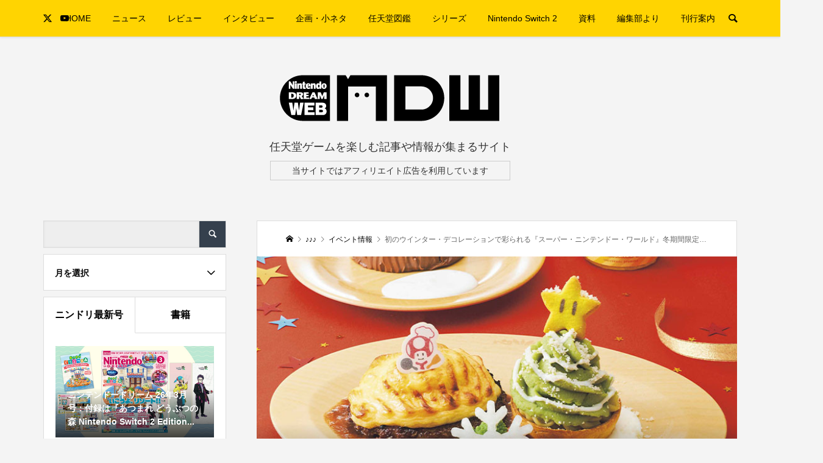

--- FILE ---
content_type: text/html; charset=UTF-8
request_url: https://www.ndw.jp/usj-event-221018/
body_size: 23665
content:
<!DOCTYPE html>
<html lang="ja">
<head prefix="og: http://ogp.me/ns# fb: http://ogp.me/ns/fb#">
<meta charset="UTF-8">
<meta name="description" content="ユニバーサル･スタジオ･ジャパンは、「NO LIMIT ! クリスマス」を期間限定（2022年11月11日（金）～2023年1月9日（月・祝））で開催します。">
<meta name="viewport" content="width=device-width">
<meta property="og:type" content="article">
<meta property="og:url" content="https://www.ndw.jp/usj-event-221018/">
<meta property="og:title" content="初のウインター・デコレーションで彩られる『スーパー・ニンテンドー・ワールド』冬期間限定のフード＆グッズがズラリ！ &#8211; Nintendo DREAM WEB">
<meta property="og:description" content="ユニバーサル･スタジオ･ジャパンは、「NO LIMIT ! クリスマス」を期間限定（2022年11月11日（金）～2023年1月9日（月・祝））で開催します。">
<meta property="og:site_name" content="Nintendo DREAM WEB">
<meta property="og:image" content="https://www.ndw.jp/ndw/wordpress/wp-content/uploads/2022/10/USJ-1018.jpg">
<meta property="og:image:secure_url" content="https://www.ndw.jp/ndw/wordpress/wp-content/uploads/2022/10/USJ-1018.jpg"> 
<meta property="og:image:width" content="768"> 
<meta property="og:image:height" content="432">
<meta name="twitter:card" content="summary_large_image">
<meta name="twitter:site" content="@NDW_info">
<meta name="twitter:creator" content="@NDW_info">
<meta name="twitter:title" content="初のウインター・デコレーションで彩られる『スーパー・ニンテンドー・ワールド』冬期間限定のフード＆グッズがズラリ！ &#8211; Nintendo DREAM WEB">
<meta property="twitter:description" content="ユニバーサル･スタジオ･ジャパンは、「NO LIMIT ! クリスマス」を期間限定（2022年11月11日（金）～2023年1月9日（月・祝））で開催します。">
<meta name="twitter:image:src" content="https://www.ndw.jp/ndw/wordpress/wp-content/uploads/2022/10/USJ-1018.jpg">
<title>初のウインター・デコレーションで彩られる『スーパー・ニンテンドー・ワールド』冬期間限定のフード＆グッズがズラリ！ &#8211; Nintendo DREAM WEB</title>
<meta name='robots' content='max-image-preview:large' />
<link rel='dns-prefetch' href='//use.fontawesome.com' />
<link rel="alternate" type="application/rss+xml" title="Nintendo DREAM WEB &raquo; フィード" href="https://www.ndw.jp/feed/" />
<link rel="alternate" type="application/rss+xml" title="Nintendo DREAM WEB &raquo; コメントフィード" href="https://www.ndw.jp/comments/feed/" />
<link rel='stylesheet' id='wp-block-library-css' href='https://www.ndw.jp/ndw/wordpress/wp-includes/css/dist/block-library/style.min.css?ver=6.4.7' type='text/css' media='all' />
<style id='classic-theme-styles-inline-css' type='text/css'>
/*! This file is auto-generated */
.wp-block-button__link{color:#fff;background-color:#32373c;border-radius:9999px;box-shadow:none;text-decoration:none;padding:calc(.667em + 2px) calc(1.333em + 2px);font-size:1.125em}.wp-block-file__button{background:#32373c;color:#fff;text-decoration:none}
</style>
<style id='global-styles-inline-css' type='text/css'>
body{--wp--preset--color--black: #000000;--wp--preset--color--cyan-bluish-gray: #abb8c3;--wp--preset--color--white: #FFF;--wp--preset--color--pale-pink: #f78da7;--wp--preset--color--vivid-red: #cf2e2e;--wp--preset--color--luminous-vivid-orange: #ff6900;--wp--preset--color--luminous-vivid-amber: #fcb900;--wp--preset--color--light-green-cyan: #7bdcb5;--wp--preset--color--vivid-green-cyan: #00d084;--wp--preset--color--pale-cyan-blue: #8ed1fc;--wp--preset--color--vivid-cyan-blue: #0693e3;--wp--preset--color--vivid-purple: #9b51e0;--wp--preset--color--ndw-black: #333;--wp--preset--color--color-1: #ffd401;--wp--preset--color--color-2: #35404d;--wp--preset--color--color-3: #ccc;--wp--preset--color--color-4: #fafafa;--wp--preset--color--color-5: #2081f1;--wp--preset--color--color-6: #666699;--wp--preset--color--color-7: #b32520;--wp--preset--color--color-8: #26499d;--wp--preset--color--color-9: #b32520;--wp--preset--color--color-10: #b36920;--wp--preset--color--color-11: #99991c;--wp--preset--color--color-12: #178017;--wp--preset--color--color-13: #301c99;--wp--preset--color--color-14: #b025cc;--wp--preset--gradient--vivid-cyan-blue-to-vivid-purple: linear-gradient(135deg,rgba(6,147,227,1) 0%,rgb(155,81,224) 100%);--wp--preset--gradient--light-green-cyan-to-vivid-green-cyan: linear-gradient(135deg,rgb(122,220,180) 0%,rgb(0,208,130) 100%);--wp--preset--gradient--luminous-vivid-amber-to-luminous-vivid-orange: linear-gradient(135deg,rgba(252,185,0,1) 0%,rgba(255,105,0,1) 100%);--wp--preset--gradient--luminous-vivid-orange-to-vivid-red: linear-gradient(135deg,rgba(255,105,0,1) 0%,rgb(207,46,46) 100%);--wp--preset--gradient--very-light-gray-to-cyan-bluish-gray: linear-gradient(135deg,rgb(238,238,238) 0%,rgb(169,184,195) 100%);--wp--preset--gradient--cool-to-warm-spectrum: linear-gradient(135deg,rgb(74,234,220) 0%,rgb(151,120,209) 20%,rgb(207,42,186) 40%,rgb(238,44,130) 60%,rgb(251,105,98) 80%,rgb(254,248,76) 100%);--wp--preset--gradient--blush-light-purple: linear-gradient(135deg,rgb(255,206,236) 0%,rgb(152,150,240) 100%);--wp--preset--gradient--blush-bordeaux: linear-gradient(135deg,rgb(254,205,165) 0%,rgb(254,45,45) 50%,rgb(107,0,62) 100%);--wp--preset--gradient--luminous-dusk: linear-gradient(135deg,rgb(255,203,112) 0%,rgb(199,81,192) 50%,rgb(65,88,208) 100%);--wp--preset--gradient--pale-ocean: linear-gradient(135deg,rgb(255,245,203) 0%,rgb(182,227,212) 50%,rgb(51,167,181) 100%);--wp--preset--gradient--electric-grass: linear-gradient(135deg,rgb(202,248,128) 0%,rgb(113,206,126) 100%);--wp--preset--gradient--midnight: linear-gradient(135deg,rgb(2,3,129) 0%,rgb(40,116,252) 100%);--wp--preset--font-size--small: 13px;--wp--preset--font-size--medium: 20px;--wp--preset--font-size--large: 36px;--wp--preset--font-size--x-large: 42px;--wp--preset--spacing--20: 0.44rem;--wp--preset--spacing--30: 0.67rem;--wp--preset--spacing--40: 1rem;--wp--preset--spacing--50: 1.5rem;--wp--preset--spacing--60: 2.25rem;--wp--preset--spacing--70: 3.38rem;--wp--preset--spacing--80: 5.06rem;--wp--preset--shadow--natural: 6px 6px 9px rgba(0, 0, 0, 0.2);--wp--preset--shadow--deep: 12px 12px 50px rgba(0, 0, 0, 0.4);--wp--preset--shadow--sharp: 6px 6px 0px rgba(0, 0, 0, 0.2);--wp--preset--shadow--outlined: 6px 6px 0px -3px rgba(255, 255, 255, 1), 6px 6px rgba(0, 0, 0, 1);--wp--preset--shadow--crisp: 6px 6px 0px rgba(0, 0, 0, 1);}:where(.is-layout-flex){gap: 0.5em;}:where(.is-layout-grid){gap: 0.5em;}body .is-layout-flow > .alignleft{float: left;margin-inline-start: 0;margin-inline-end: 2em;}body .is-layout-flow > .alignright{float: right;margin-inline-start: 2em;margin-inline-end: 0;}body .is-layout-flow > .aligncenter{margin-left: auto !important;margin-right: auto !important;}body .is-layout-constrained > .alignleft{float: left;margin-inline-start: 0;margin-inline-end: 2em;}body .is-layout-constrained > .alignright{float: right;margin-inline-start: 2em;margin-inline-end: 0;}body .is-layout-constrained > .aligncenter{margin-left: auto !important;margin-right: auto !important;}body .is-layout-constrained > :where(:not(.alignleft):not(.alignright):not(.alignfull)){max-width: var(--wp--style--global--content-size);margin-left: auto !important;margin-right: auto !important;}body .is-layout-constrained > .alignwide{max-width: var(--wp--style--global--wide-size);}body .is-layout-flex{display: flex;}body .is-layout-flex{flex-wrap: wrap;align-items: center;}body .is-layout-flex > *{margin: 0;}body .is-layout-grid{display: grid;}body .is-layout-grid > *{margin: 0;}:where(.wp-block-columns.is-layout-flex){gap: 2em;}:where(.wp-block-columns.is-layout-grid){gap: 2em;}:where(.wp-block-post-template.is-layout-flex){gap: 1.25em;}:where(.wp-block-post-template.is-layout-grid){gap: 1.25em;}.has-black-color{color: var(--wp--preset--color--black) !important;}.has-cyan-bluish-gray-color{color: var(--wp--preset--color--cyan-bluish-gray) !important;}.has-white-color{color: var(--wp--preset--color--white) !important;}.has-pale-pink-color{color: var(--wp--preset--color--pale-pink) !important;}.has-vivid-red-color{color: var(--wp--preset--color--vivid-red) !important;}.has-luminous-vivid-orange-color{color: var(--wp--preset--color--luminous-vivid-orange) !important;}.has-luminous-vivid-amber-color{color: var(--wp--preset--color--luminous-vivid-amber) !important;}.has-light-green-cyan-color{color: var(--wp--preset--color--light-green-cyan) !important;}.has-vivid-green-cyan-color{color: var(--wp--preset--color--vivid-green-cyan) !important;}.has-pale-cyan-blue-color{color: var(--wp--preset--color--pale-cyan-blue) !important;}.has-vivid-cyan-blue-color{color: var(--wp--preset--color--vivid-cyan-blue) !important;}.has-vivid-purple-color{color: var(--wp--preset--color--vivid-purple) !important;}.has-black-background-color{background-color: var(--wp--preset--color--black) !important;}.has-cyan-bluish-gray-background-color{background-color: var(--wp--preset--color--cyan-bluish-gray) !important;}.has-white-background-color{background-color: var(--wp--preset--color--white) !important;}.has-pale-pink-background-color{background-color: var(--wp--preset--color--pale-pink) !important;}.has-vivid-red-background-color{background-color: var(--wp--preset--color--vivid-red) !important;}.has-luminous-vivid-orange-background-color{background-color: var(--wp--preset--color--luminous-vivid-orange) !important;}.has-luminous-vivid-amber-background-color{background-color: var(--wp--preset--color--luminous-vivid-amber) !important;}.has-light-green-cyan-background-color{background-color: var(--wp--preset--color--light-green-cyan) !important;}.has-vivid-green-cyan-background-color{background-color: var(--wp--preset--color--vivid-green-cyan) !important;}.has-pale-cyan-blue-background-color{background-color: var(--wp--preset--color--pale-cyan-blue) !important;}.has-vivid-cyan-blue-background-color{background-color: var(--wp--preset--color--vivid-cyan-blue) !important;}.has-vivid-purple-background-color{background-color: var(--wp--preset--color--vivid-purple) !important;}.has-black-border-color{border-color: var(--wp--preset--color--black) !important;}.has-cyan-bluish-gray-border-color{border-color: var(--wp--preset--color--cyan-bluish-gray) !important;}.has-white-border-color{border-color: var(--wp--preset--color--white) !important;}.has-pale-pink-border-color{border-color: var(--wp--preset--color--pale-pink) !important;}.has-vivid-red-border-color{border-color: var(--wp--preset--color--vivid-red) !important;}.has-luminous-vivid-orange-border-color{border-color: var(--wp--preset--color--luminous-vivid-orange) !important;}.has-luminous-vivid-amber-border-color{border-color: var(--wp--preset--color--luminous-vivid-amber) !important;}.has-light-green-cyan-border-color{border-color: var(--wp--preset--color--light-green-cyan) !important;}.has-vivid-green-cyan-border-color{border-color: var(--wp--preset--color--vivid-green-cyan) !important;}.has-pale-cyan-blue-border-color{border-color: var(--wp--preset--color--pale-cyan-blue) !important;}.has-vivid-cyan-blue-border-color{border-color: var(--wp--preset--color--vivid-cyan-blue) !important;}.has-vivid-purple-border-color{border-color: var(--wp--preset--color--vivid-purple) !important;}.has-vivid-cyan-blue-to-vivid-purple-gradient-background{background: var(--wp--preset--gradient--vivid-cyan-blue-to-vivid-purple) !important;}.has-light-green-cyan-to-vivid-green-cyan-gradient-background{background: var(--wp--preset--gradient--light-green-cyan-to-vivid-green-cyan) !important;}.has-luminous-vivid-amber-to-luminous-vivid-orange-gradient-background{background: var(--wp--preset--gradient--luminous-vivid-amber-to-luminous-vivid-orange) !important;}.has-luminous-vivid-orange-to-vivid-red-gradient-background{background: var(--wp--preset--gradient--luminous-vivid-orange-to-vivid-red) !important;}.has-very-light-gray-to-cyan-bluish-gray-gradient-background{background: var(--wp--preset--gradient--very-light-gray-to-cyan-bluish-gray) !important;}.has-cool-to-warm-spectrum-gradient-background{background: var(--wp--preset--gradient--cool-to-warm-spectrum) !important;}.has-blush-light-purple-gradient-background{background: var(--wp--preset--gradient--blush-light-purple) !important;}.has-blush-bordeaux-gradient-background{background: var(--wp--preset--gradient--blush-bordeaux) !important;}.has-luminous-dusk-gradient-background{background: var(--wp--preset--gradient--luminous-dusk) !important;}.has-pale-ocean-gradient-background{background: var(--wp--preset--gradient--pale-ocean) !important;}.has-electric-grass-gradient-background{background: var(--wp--preset--gradient--electric-grass) !important;}.has-midnight-gradient-background{background: var(--wp--preset--gradient--midnight) !important;}.has-small-font-size{font-size: var(--wp--preset--font-size--small) !important;}.has-medium-font-size{font-size: var(--wp--preset--font-size--medium) !important;}.has-large-font-size{font-size: var(--wp--preset--font-size--large) !important;}.has-x-large-font-size{font-size: var(--wp--preset--font-size--x-large) !important;}
.wp-block-navigation a:where(:not(.wp-element-button)){color: inherit;}
:where(.wp-block-post-template.is-layout-flex){gap: 1.25em;}:where(.wp-block-post-template.is-layout-grid){gap: 1.25em;}
:where(.wp-block-columns.is-layout-flex){gap: 2em;}:where(.wp-block-columns.is-layout-grid){gap: 2em;}
.wp-block-pullquote{font-size: 1.5em;line-height: 1.6;}
</style>
<link rel='stylesheet' id='contact-form-7-css' href='https://www.ndw.jp/ndw/wordpress/wp-content/plugins/contact-form-7/includes/css/styles.css?ver=5.8.7' type='text/css' media='all' />
<link rel='stylesheet' id='toc-screen-css' href='https://www.ndw.jp/ndw/wordpress/wp-content/plugins/table-of-contents-plus/screen.min.css?ver=2309' type='text/css' media='all' />
<style id='toc-screen-inline-css' type='text/css'>
div#toc_container {background: #f5f5f5;border: 1px solid #ccc;}div#toc_container ul li {font-size: 90%;}
</style>
<link rel='stylesheet' id='wp_make_quiz-css' href='https://www.ndw.jp/ndw/wordpress/wp-content/plugins/wp-make-quiz/style.css?ver=6.4.7' type='text/css' media='all' />
<link rel='stylesheet' id='parent-style-css' href='https://www.ndw.jp/ndw/wordpress/wp-content/themes/be_tcd076/style.css?ver=6.4.7' type='text/css' media='all' />
<link rel='stylesheet' id='child-style-css' href='https://www.ndw.jp/ndw/wordpress/wp-content/themes/be_child/style.css?ver=6.4.7' type='text/css' media='all' />
<link rel='stylesheet' id='be-slick-css' href='https://www.ndw.jp/ndw/wordpress/wp-content/themes/be_tcd076/css/slick.min.css?ver=6.4.7' type='text/css' media='all' />
<link rel='stylesheet' id='be-perfect-scrollbar-css' href='https://www.ndw.jp/ndw/wordpress/wp-content/themes/be_tcd076/css/perfect-scrollbar.css?ver=6.4.7' type='text/css' media='all' />
<link rel='stylesheet' id='be-style-css' href='https://www.ndw.jp/ndw/wordpress/wp-content/themes/be_child/style.css?ver=1.9' type='text/css' media='all' />
<link rel='stylesheet' id='font-awesome-official-css' href='https://use.fontawesome.com/releases/v5.15.3/css/all.css' type='text/css' media='all' integrity="sha384-SZXxX4whJ79/gErwcOYf+zWLeJdY/qpuqC4cAa9rOGUstPomtqpuNWT9wdPEn2fk" crossorigin="anonymous" />
<link rel='stylesheet' id='font-awesome-official-v4shim-css' href='https://use.fontawesome.com/releases/v5.15.3/css/v4-shims.css' type='text/css' media='all' integrity="sha384-C2B+KlPW+WkR0Ld9loR1x3cXp7asA0iGVodhCoJ4hwrWm/d9qKS59BGisq+2Y0/D" crossorigin="anonymous" />
<style id='font-awesome-official-v4shim-inline-css' type='text/css'>
@font-face {
font-family: "FontAwesome";
font-display: block;
src: url("https://use.fontawesome.com/releases/v5.15.3/webfonts/fa-brands-400.eot"),
		url("https://use.fontawesome.com/releases/v5.15.3/webfonts/fa-brands-400.eot?#iefix") format("embedded-opentype"),
		url("https://use.fontawesome.com/releases/v5.15.3/webfonts/fa-brands-400.woff2") format("woff2"),
		url("https://use.fontawesome.com/releases/v5.15.3/webfonts/fa-brands-400.woff") format("woff"),
		url("https://use.fontawesome.com/releases/v5.15.3/webfonts/fa-brands-400.ttf") format("truetype"),
		url("https://use.fontawesome.com/releases/v5.15.3/webfonts/fa-brands-400.svg#fontawesome") format("svg");
}

@font-face {
font-family: "FontAwesome";
font-display: block;
src: url("https://use.fontawesome.com/releases/v5.15.3/webfonts/fa-solid-900.eot"),
		url("https://use.fontawesome.com/releases/v5.15.3/webfonts/fa-solid-900.eot?#iefix") format("embedded-opentype"),
		url("https://use.fontawesome.com/releases/v5.15.3/webfonts/fa-solid-900.woff2") format("woff2"),
		url("https://use.fontawesome.com/releases/v5.15.3/webfonts/fa-solid-900.woff") format("woff"),
		url("https://use.fontawesome.com/releases/v5.15.3/webfonts/fa-solid-900.ttf") format("truetype"),
		url("https://use.fontawesome.com/releases/v5.15.3/webfonts/fa-solid-900.svg#fontawesome") format("svg");
}

@font-face {
font-family: "FontAwesome";
font-display: block;
src: url("https://use.fontawesome.com/releases/v5.15.3/webfonts/fa-regular-400.eot"),
		url("https://use.fontawesome.com/releases/v5.15.3/webfonts/fa-regular-400.eot?#iefix") format("embedded-opentype"),
		url("https://use.fontawesome.com/releases/v5.15.3/webfonts/fa-regular-400.woff2") format("woff2"),
		url("https://use.fontawesome.com/releases/v5.15.3/webfonts/fa-regular-400.woff") format("woff"),
		url("https://use.fontawesome.com/releases/v5.15.3/webfonts/fa-regular-400.ttf") format("truetype"),
		url("https://use.fontawesome.com/releases/v5.15.3/webfonts/fa-regular-400.svg#fontawesome") format("svg");
unicode-range: U+F004-F005,U+F007,U+F017,U+F022,U+F024,U+F02E,U+F03E,U+F044,U+F057-F059,U+F06E,U+F070,U+F075,U+F07B-F07C,U+F080,U+F086,U+F089,U+F094,U+F09D,U+F0A0,U+F0A4-F0A7,U+F0C5,U+F0C7-F0C8,U+F0E0,U+F0EB,U+F0F3,U+F0F8,U+F0FE,U+F111,U+F118-F11A,U+F11C,U+F133,U+F144,U+F146,U+F14A,U+F14D-F14E,U+F150-F152,U+F15B-F15C,U+F164-F165,U+F185-F186,U+F191-F192,U+F1AD,U+F1C1-F1C9,U+F1CD,U+F1D8,U+F1E3,U+F1EA,U+F1F6,U+F1F9,U+F20A,U+F247-F249,U+F24D,U+F254-F25B,U+F25D,U+F267,U+F271-F274,U+F279,U+F28B,U+F28D,U+F2B5-F2B6,U+F2B9,U+F2BB,U+F2BD,U+F2C1-F2C2,U+F2D0,U+F2D2,U+F2DC,U+F2ED,U+F328,U+F358-F35B,U+F3A5,U+F3D1,U+F410,U+F4AD;
}
</style>
<link rel='stylesheet' id='jquery.lightbox.min.css-css' href='https://www.ndw.jp/ndw/wordpress/wp-content/plugins/wp-jquery-lightbox/styles/lightbox.min.css?ver=1.4.9.3' type='text/css' media='all' />
<link rel='stylesheet' id='jqlb-overrides-css' href='https://www.ndw.jp/ndw/wordpress/wp-content/plugins/wp-jquery-lightbox/styles/overrides.css?ver=1.4.9.3' type='text/css' media='all' />
<script type="text/javascript" src="https://www.ndw.jp/ndw/wordpress/wp-includes/js/jquery/jquery.min.js?ver=3.7.1" id="jquery-core-js"></script>
<script type="text/javascript" src="https://www.ndw.jp/ndw/wordpress/wp-includes/js/jquery/jquery-migrate.min.js?ver=3.4.1" id="jquery-migrate-js"></script>
<link rel="https://api.w.org/" href="https://www.ndw.jp/wp-json/" /><link rel="alternate" type="application/json" href="https://www.ndw.jp/wp-json/wp/v2/posts/134502" /><link rel="EditURI" type="application/rsd+xml" title="RSD" href="https://www.ndw.jp/ndw/wordpress/xmlrpc.php?rsd" />
<meta name="generator" content="WordPress 6.4.7" />
<link rel="canonical" href="https://www.ndw.jp/usj-event-221018/" />
<link rel='shortlink' href='https://www.ndw.jp/?p=134502' />
<link rel="alternate" type="application/json+oembed" href="https://www.ndw.jp/wp-json/oembed/1.0/embed?url=https%3A%2F%2Fwww.ndw.jp%2Fusj-event-221018%2F" />
<link rel="alternate" type="text/xml+oembed" href="https://www.ndw.jp/wp-json/oembed/1.0/embed?url=https%3A%2F%2Fwww.ndw.jp%2Fusj-event-221018%2F&#038;format=xml" />
<link rel="shortcut icon" href="https://www.ndw.jp/ndw/wordpress/wp-content/uploads/2021/04/icon_16.png">
<style>
.p-footer-widget-area .p-widget__title, .p-blog-list__item-meta, .p-ranking-list__item-meta, .p-widget-categories li a:hover, .p-widget-list__item-meta, .p-widget-list__item-meta a, .p-widget-list__type3 .p-widget-list__item-meta a:hover, .p-article__author { color: #ffd401; }
.p-blog-list__item-meta .p-article__category::before { color: #ffd401 !important; }
.p-headline, .p-pagetop a,.p-page-links a:hover, .p-page-links > span, .p-pager__item a:hover, .p-pager__item .current, .p-entry__next-page__link:hover, .p-widget .searchform::after, .p-widget-search .p-widget-search__submit, .p-widget-categories a:hover .count, .p-sidebar .p-widget__title, .c-comment__form-submit:hover, .c-comment__password-protected, .c-pw__btn--register, .c-pw__btn, .p-index-tab__item.is-active, .p-ranking-tab__item.is-active { background-color: #ffd401; }
.p-page-links a:hover, .p-page-links > span, .p-pager__item a:hover, .p-pager__item .current, .p-index-tab__item.is-active, .p-index-tab__item:hover + .p-index-tab__item.is-active, .p-ranking-tab__item.is-active, .p-ranking-tab__item:hover + .p-ranking-tab__item.is-active { border-color: #ffd401; }
.c-comment__tab-item.is-active a, .c-comment__tab-item a:hover, .c-comment__tab-item.is-active p { background-color: rgba(255, 212, 1, 0.7); }
.c-comment__tab-item.is-active a:after, .c-comment__tab-item.is-active p:after { border-top-color: rgba(255, 212, 1, 0.7); }
.slick-arrow:hover { color: #ffe772; }
.p-pagetop a:hover, .p-index-tab__item:hover, .p-ranking-tab__item:hover, .p-global-nav > li > a::after { background-color: #ffe772; }
.p-index-tab__item:hover, .p-index-tab__item.is-active + .p-index-tab__item:hover, .p-ranking-tab__item:hover, .p-ranking-tab__item.is-active + .p-ranking-tab__item:hover { border-color: #ffe772; }
.p-entry__body a, .custom-html-widget a { color: #333333; }
.p-entry__body a:hover, .custom-html-widget a:hover { color: #999999; }
body { font-family: Verdana, "Hiragino Kaku Gothic ProN", "ヒラギノ角ゴ ProN W3", "メイリオ", Meiryo, sans-serif; }
.p-logo, .p-page-header__title {
font-family: Segoe UI, "Hiragino Kaku Gothic ProN", "ヒラギノ角ゴ ProN W3", "メイリオ", Meiryo, sans-serif;
}
.p-hover-effect--type1:hover img { -webkit-transform: scale(1.2); transform: scale(1.2); }
.p-hover-effect--type2 img { margin-left: -8px; }
.p-hover-effect--type2:hover img { margin-left: 8px; }
.p-hover-effect--type2:hover .p-hover-effect__image { background: #000000; }
.p-hover-effect--type2:hover img { opacity: 0.5 }
.p-hover-effect--type3:hover .p-hover-effect__image { background: #000000; }
.p-hover-effect--type3:hover img { opacity: 0.5; }
.p-entry__title { font-size: 24px; }
.p-entry__body { font-size: 16px; }
.p-entry__body, .p-author__desc, .p-blog-archive__item-excerpt { color: #666666; }
.p-author__box { background-color: #f7f7f7; }
.l-header__bar { background: #ffd401; }
body.l-header__fix .is-header-fixed .l-header__bar { background: rgba(255, 212, 1, 0.8); }
.l-header a { color: #000000; }
.p-header__desc { color: #333333; font-size: 18px; }
.l-header__logo--text a { font-size: 32px; }
.p-copyright { background-color: #35404d; color: #ffffff; }
.q_custom_button1 { background: #ffe8a3; color: #000000 !important; }
.q_custom_button1:hover, .q_custom_button1:focus { background: #ffd401; color: #ffffff !important; }
.q_custom_button2 { background: #ffcc33; color: #ffffff !important; }
.q_custom_button2:hover, .q_custom_button2:focus { background: #ffcc33; color: #ffffff !important; }
.q_custom_button3 { background: #dddddd; color: #000000 !important; }
.q_custom_button3:hover, .q_custom_button3:focus { background: #dddddd; color: #000000 !important; }
.speech_balloon_left1 .speach_balloon_text { background-color: #ffffff; border-color: #666666; color: #333333 }
.speech_balloon_left1 .speach_balloon_text::before { border-right-color: #666666 }
.speech_balloon_left1 .speach_balloon_text::after { border-right-color: #ffffff }
.speech_balloon_left2 .speach_balloon_text { background-color: #fff0aa; border-color: #ffdd66; color: #333333 }
.speech_balloon_left2 .speach_balloon_text::before { border-right-color: #ffdd66 }
.speech_balloon_left2 .speach_balloon_text::after { border-right-color: #fff0aa }
.speech_balloon_right1 .speach_balloon_text { background-color: #ffffff; border-color: #666666; color: #333333 }
.speech_balloon_right1 .speach_balloon_text::before { border-left-color: #666666 }
.speech_balloon_right1 .speach_balloon_text::after { border-left-color: #ffffff }
.speech_balloon_right2 .speach_balloon_text { background-color: #fff0aa; border-color: #ffdd66; color: #333333 }
.speech_balloon_right2 .speach_balloon_text::before { border-left-color: #ffdd66 }
.speech_balloon_right2 .speach_balloon_text::after { border-left-color: #fff0aa }
@media (min-width: 1201px) {
	.p-global-nav > li > a, .p-global-nav > li > a:hover, .p-global-nav .menu-item-home:before { color: #000000; }
	.p-global-nav .sub-menu { background-color: #ffffff; }
	.p-global-nav .sub-menu a { color: #000000; }
	.p-global-nav .sub-menu a:hover, .p-global-nav .sub-menu .current-menu-item > a { background-color: #ffd401; border-color: #ffd401; color: #ffffff }
	.p-global-nav > li.menu-item-has-children > .sub-menu { border-color: #ffd401; }
	.p-megamenu--type2 .p-megamenu__image .category { color: #ffffff; }
	.p-megamenu--type3 ul li .p-megamenu__hover { color: #222222 ; }
	.p-megamenu--type3 a.p-megamenu__hover:hover, .p-megamenu--type3 li.is-active > a { color: #878787 ; }
	.p-megamenu--type3 ul li .p-megamenu__hover, .p-megamenu--type3 > ul { background-color: #ffd401 ; }
	.p-megamenu--type3 .is-active > a.p-megamenu__hover, .p-megamenu--type3 a.p-megamenu__hover:hover, .p-megamenu--type3 li.is-active > a { background-color: #ffd401 ; }
}
@media (max-width: 1200px) {
	.l-header__bar { background-color: rgba(255, 212, 1, 0.8); }
	.l-header__logo--mobile.l-header__logo--text a { font-size: 24px; }
	.p-drawer__contents { background-color: rgba(34, 34, 34, 1); }
	.p-drawer__contents .ps__thumb-y { background-color: #666666; }
	.p-drawer-overlay { background-color: rgba(0, 0, 0, 0.3); }
	.p-drawer__menu a, .p-drawer__menu > li > a, .p-header-search--mobile { background-color: #222222; color: #ffffff !important; }
	.p-drawer__menu a, .p-drawer__menu > li > a { background-color: #222222; color: #ffffff !important; }
	.p-drawer__menu a:hover, .p-drawer__menu > li > a:hover { background-color: #222222; color: #ffffff !important; }
	.p-drawer__menu .sub-menu a { background-color: #333333; color: #ffffff !important; }
	.p-drawer__menu .sub-menu a:hover { background-color: #555555; color: #ffffff !important; }
}
@media (max-width: 992px) {
	.p-entry__title { font-size: 18px; }
	.p-entry__body { font-size: 14px; }
}
#site_info_widget-2 .p-siteinfo__button { background: #ffd401; color: #ffffff; }
#site_info_widget-2 .p-siteinfo__button:hover { background: #fdf3c4; color: #ffffff; }
#site_info_widget-3 .p-siteinfo__button { background: #ffd401; color: #ffffff; }
#site_info_widget-3 .p-siteinfo__button:hover { background: #ffe772; color: #ffffff; }
</style>
<style id="current-page-style">
</style>
		<style type="text/css" id="wp-custom-css">
			.box_DQ_in {
padding: 15px;
border: ridge 4px #fff;
border-radius: 10px;
background-color: #000000;
margin-top: 30px;
margin-bottom: 30px;
color: #fff;
margin: 0;
}
.box_DQ_out {
padding: 2px;
display: inline-block;
background-color: #000000;
border-radius: 12px;
margin: 30px 0 30px 0;
} /*ドラクエ風ウィンドウ*/		</style>
		<!-- Google tag (gtag.js) -->
<script async src="https://www.googletagmanager.com/gtag/js?id=G-6FNF5601T7"></script>
<script>
  window.dataLayer = window.dataLayer || [];
  function gtag(){dataLayer.push(arguments);}
  gtag('js', new Date());

  gtag('config', 'G-6FNF5601T7');
</script>
</head>
<body class="post-template-default single single-post postid-134502 single-format-standard l-header__fix l-header__fix--mobile">
<div id="site_wrap">
	<header id="js-header" class="l-header">
		<div class="l-header__bar">
			<div class="l-header__bar-inner l-inner">
				<ul class="p-social-nav"><li class="p-social-nav__item p-social-nav__item--twitter"><a href="https://twitter.com/nindori" target="_blank"></a></li><li class="p-social-nav__item p-social-nav__item--youtube"><a href="https://www.youtube.com/channel/UCWoOBfK86MyiHVnBraDBq-Q" target="_blank"></a></li></ul>
								<div class="p-logo l-header__logo l-header__logo--mobile">
					<a href="https://www.ndw.jp/"><img src="" alt="Nintendo DREAM WEB" class=" tcd-lazy" data-src="https://www.ndw.jp/ndw/wordpress/wp-content/uploads/2021/04/logo_header_ndw-sp.png"></a>
				</div>
				<div id="js-drawer" class="p-drawer">
					<div class="p-drawer__contents">
<nav class="p-global-nav__container"><ul id="js-global-nav" class="p-global-nav p-drawer__menu">
<li class="p-header-search p-header-search--mobile"><form action="https://www.ndw.jp/" method="get"><input type="text" name="s" value="" class="p-header-search__input" placeholder="SEARCH"><input type="submit" value="" class="p-header-search__submit"></form></li>
<li id="menu-item-12" class="menu-item menu-item-type-custom menu-item-object-custom menu-item-12"><a href="/">HOME<span class="p-global-nav__toggle"></span></a></li>
<li id="menu-item-118448" class="menu-item menu-item-type-taxonomy menu-item-object-category current-post-ancestor menu-item-has-children menu-item-118448 menu-term-id-5"><a href="https://www.ndw.jp/category/news/">ニュース<span class="p-global-nav__toggle"></span></a>
<ul class="sub-menu">
	<li id="menu-item-132529" class="menu-item menu-item-type-taxonomy menu-item-object-category current-post-ancestor menu-item-132529"><a href="https://www.ndw.jp/category/news/">ニュースすべて<span class="p-global-nav__toggle"></span></a></li>
	<li id="menu-item-254" class="menu-item menu-item-type-taxonomy menu-item-object-category menu-item-254"><a href="https://www.ndw.jp/category/news/release/">ゲームソフトニュース<span class="p-global-nav__toggle"></span></a></li>
	<li id="menu-item-117777" class="menu-item menu-item-type-taxonomy menu-item-object-category current-post-ancestor current-menu-parent current-post-parent menu-item-117777"><a href="https://www.ndw.jp/category/news/events/">イベント情報<span class="p-global-nav__toggle"></span></a></li>
	<li id="menu-item-602" class="menu-item menu-item-type-taxonomy menu-item-object-category menu-item-602"><a href="https://www.ndw.jp/category/news/goods/">グッズ情報<span class="p-global-nav__toggle"></span></a></li>
	<li id="menu-item-117781" class="menu-item menu-item-type-taxonomy menu-item-object-category menu-item-117781"><a href="https://www.ndw.jp/category/special/report-special/">取材・レポート<span class="p-global-nav__toggle"></span></a></li>
</ul>
</li>
<li id="menu-item-220751" class="menu-item menu-item-type-taxonomy menu-item-object-category menu-item-220751 menu-term-id-298"><a href="https://www.ndw.jp/category/game/review/">レビュー<span class="p-global-nav__toggle"></span></a></li>
<li id="menu-item-255" class="menu-item menu-item-type-taxonomy menu-item-object-category menu-item-255 menu-term-id-26"><a href="https://www.ndw.jp/category/interview/">インタビュー<span class="p-global-nav__toggle"></span></a></li>
<li id="menu-item-117778" class="menu-item menu-item-type-taxonomy menu-item-object-category menu-item-has-children menu-item-117778 menu-term-id-25"><a href="https://www.ndw.jp/category/special/">企画・小ネタ<span class="p-global-nav__toggle"></span></a>
<ul class="sub-menu">
	<li id="menu-item-117779" class="menu-item menu-item-type-taxonomy menu-item-object-category menu-item-117779"><a href="https://www.ndw.jp/category/special/diginto/">企画記事<span class="p-global-nav__toggle"></span></a></li>
	<li id="menu-item-205651" class="menu-item menu-item-type-taxonomy menu-item-object-category menu-item-205651"><a href="https://www.ndw.jp/category/special/topic/">小ネタ<span class="p-global-nav__toggle"></span></a></li>
	<li id="menu-item-56" class="menu-item menu-item-type-taxonomy menu-item-object-category menu-item-has-children menu-item-56"><a href="https://www.ndw.jp/category/column/">コラム<span class="p-global-nav__toggle"></span></a>
	<ul class="sub-menu">
		<li id="menu-item-241160" class="menu-item menu-item-type-taxonomy menu-item-object-category menu-item-241160"><a href="https://www.ndw.jp/category/column/mariogoos/">kikaiのマリオグッズミュージアム<span class="p-global-nav__toggle"></span></a></li>
		<li id="menu-item-219240" class="menu-item menu-item-type-taxonomy menu-item-object-category menu-item-219240"><a href="https://www.ndw.jp/category/column/famicom/">ファミコンカセッ党<span class="p-global-nav__toggle"></span></a></li>
		<li id="menu-item-219241" class="menu-item menu-item-type-taxonomy menu-item-object-category menu-item-219241"><a href="https://www.ndw.jp/category/column/totkcolumn/">僕のゼルダ日記<span class="p-global-nav__toggle"></span></a></li>
		<li id="menu-item-149302" class="menu-item menu-item-type-taxonomy menu-item-object-category menu-item-149302"><a href="https://www.ndw.jp/category/column/manaosv/">香川愛生のポケモン強者（きょうしゃ）への道<span class="p-global-nav__toggle"></span></a></li>
		<li id="menu-item-117782" class="menu-item menu-item-type-taxonomy menu-item-object-category menu-item-117782"><a href="https://www.ndw.jp/category/column/takumis-adventure/">タクミさんのササヤカな冒険<span class="p-global-nav__toggle"></span></a></li>
		<li id="menu-item-117783" class="menu-item menu-item-type-taxonomy menu-item-object-category menu-item-117783"><a href="https://www.ndw.jp/category/column/recommend/">みんなのオススメゲーム<span class="p-global-nav__toggle"></span></a></li>
		<li id="menu-item-219237" class="menu-item menu-item-type-taxonomy menu-item-object-category menu-item-219237"><a href="https://www.ndw.jp/category/column/chiefnote/">編集長コラム<span class="p-global-nav__toggle"></span></a></li>
	</ul>
</li>
</ul>
</li>
<li id="menu-item-190157" class="menu-item menu-item-type-taxonomy menu-item-object-category menu-item-has-children menu-item-190157 menu-term-id-264"><a href="https://www.ndw.jp/category/nintendo-encyclopedia/">任天堂図鑑<span class="p-global-nav__toggle"></span></a>
<ul class="sub-menu">
	<li id="menu-item-209989" class="menu-item menu-item-type-custom menu-item-object-custom menu-item-209989"><a href="https://www.ndw.jp/?tag=mario&amp;category_name=nintendo-encyclopedia">マリオ<span class="p-global-nav__toggle"></span></a></li>
	<li id="menu-item-209996" class="menu-item menu-item-type-custom menu-item-object-custom menu-item-209996"><a href="https://www.ndw.jp/?tag=donkeykong&amp;category_name=nintendo-encyclopedia">ドンキーコング<span class="p-global-nav__toggle"></span></a></li>
	<li id="menu-item-209990" class="menu-item menu-item-type-custom menu-item-object-custom menu-item-209990"><a href="https://www.ndw.jp/?tag=zelda&amp;category_name=nintendo-encyclopedia">ゼルダの伝説<span class="p-global-nav__toggle"></span></a></li>
	<li id="menu-item-241161" class="menu-item menu-item-type-custom menu-item-object-custom menu-item-241161"><a href="https://www.ndw.jp/?tag=animalcrossing&amp;category_name=nintendo-encyclopedia">どうぶつの森<span class="p-global-nav__toggle"></span></a></li>
	<li id="menu-item-234786" class="menu-item menu-item-type-custom menu-item-object-custom menu-item-234786"><a href="https://www.ndw.jp/?tag=kirby&amp;category_name=nintendo-encyclopedia">カービィ<span class="p-global-nav__toggle"></span></a></li>
	<li id="menu-item-209992" class="menu-item menu-item-type-custom menu-item-object-custom menu-item-209992"><a href="https://www.ndw.jp/?tag=splatoon&amp;category_name=nintendo-encyclopedia">スプラトゥーン<span class="p-global-nav__toggle"></span></a></li>
	<li id="menu-item-209987" class="menu-item menu-item-type-custom menu-item-object-custom menu-item-209987"><a href="https://www.ndw.jp/?tag=fe-fuuka&amp;category_name=nintendo-encyclopedia">FE風花雪月<span class="p-global-nav__toggle"></span></a></li>
	<li id="menu-item-234787" class="menu-item menu-item-type-custom menu-item-object-custom menu-item-234787"><a href="https://www.ndw.jp/?tag=mother&amp;category_name=nintendo-encyclopedia">MOTHER<span class="p-global-nav__toggle"></span></a></li>
</ul>
</li>
<li id="menu-item-209954" class="menu-item menu-item-type-custom menu-item-object-custom menu-item-has-children menu-item-209954"><a href="https://www.ndw.jp/tag/nintendo/">シリーズ<span class="p-global-nav__toggle"></span></a>
<ul class="sub-menu">
	<li id="menu-item-209956" class="menu-item menu-item-type-taxonomy menu-item-object-post_tag menu-item-209956"><a href="https://www.ndw.jp/tag/mario/">マリオ<span class="p-global-nav__toggle"></span></a></li>
	<li id="menu-item-209958" class="menu-item menu-item-type-taxonomy menu-item-object-post_tag menu-item-209958"><a href="https://www.ndw.jp/tag/zelda/">ゼルダの伝説<span class="p-global-nav__toggle"></span></a></li>
	<li id="menu-item-209957" class="menu-item menu-item-type-taxonomy menu-item-object-post_tag menu-item-209957"><a href="https://www.ndw.jp/tag/kirby/">星のカービィ<span class="p-global-nav__toggle"></span></a></li>
	<li id="menu-item-209961" class="menu-item menu-item-type-taxonomy menu-item-object-post_tag menu-item-209961"><a href="https://www.ndw.jp/tag/animalcrossing/">どうぶつの森<span class="p-global-nav__toggle"></span></a></li>
	<li id="menu-item-209959" class="menu-item menu-item-type-taxonomy menu-item-object-post_tag menu-item-209959"><a href="https://www.ndw.jp/tag/splatoon/">スプラトゥーン<span class="p-global-nav__toggle"></span></a></li>
	<li id="menu-item-209960" class="menu-item menu-item-type-taxonomy menu-item-object-post_tag menu-item-209960"><a href="https://www.ndw.jp/tag/pikmin/">ピクミン<span class="p-global-nav__toggle"></span></a></li>
	<li id="menu-item-209964" class="menu-item menu-item-type-taxonomy menu-item-object-post_tag menu-item-209964"><a href="https://www.ndw.jp/tag/fireemblem/">ファイアーエムブレム<span class="p-global-nav__toggle"></span></a></li>
	<li id="menu-item-209955" class="menu-item menu-item-type-taxonomy menu-item-object-post_tag menu-item-209955"><a href="https://www.ndw.jp/tag/pokemon/">ポケモン<span class="p-global-nav__toggle"></span></a></li>
</ul>
</li>
<li id="menu-item-209962" class="menu-item menu-item-type-taxonomy menu-item-object-post_tag menu-item-has-children menu-item-209962 menu-term-id-279"><a href="https://www.ndw.jp/tag/nintendo-switch-2/">Nintendo Switch 2<span class="p-global-nav__toggle"></span></a>
<ul class="sub-menu">
	<li id="menu-item-241162" class="menu-item menu-item-type-custom menu-item-object-custom menu-item-241162"><a href="https://www.ndw.jp/tag/atumori/">あつまれ どうぶつの森<span class="p-global-nav__toggle"></span></a></li>
	<li id="menu-item-209963" class="menu-item menu-item-type-taxonomy menu-item-object-post_tag menu-item-209963"><a href="https://www.ndw.jp/tag/mariokart-world/">マリオカート ワールド<span class="p-global-nav__toggle"></span></a></li>
	<li id="menu-item-209967" class="menu-item menu-item-type-taxonomy menu-item-object-post_tag menu-item-209967"><a href="https://www.ndw.jp/tag/dk_bananza/">ドンキーコング バナンザ<span class="p-global-nav__toggle"></span></a></li>
	<li id="menu-item-210165" class="menu-item menu-item-type-post_type menu-item-object-post menu-item-210165"><a href="https://www.ndw.jp/switch2-250403-event/">メディア体験会＆先行体験レビュー<span class="p-global-nav__toggle"></span></a></li>
</ul>
</li>
<li id="menu-item-219239" class="menu-item menu-item-type-taxonomy menu-item-object-category menu-item-has-children menu-item-219239 menu-term-id-299"><a href="https://www.ndw.jp/category/%e8%b3%87%e6%96%99/">資料<span class="p-global-nav__toggle"></span></a>
<ul class="sub-menu">
	<li id="menu-item-220750" class="menu-item menu-item-type-taxonomy menu-item-object-category menu-item-220750"><a href="https://www.ndw.jp/category/%e8%b3%87%e6%96%99/soft-list-monthly/">月別発売リスト<span class="p-global-nav__toggle"></span></a></li>
	<li id="menu-item-209985" class="menu-item menu-item-type-post_type menu-item-object-post menu-item-209985"><a href="https://www.ndw.jp/nintendo-music-list/">Nintendo Music 配信楽曲リスト<span class="p-global-nav__toggle"></span></a></li>
</ul>
</li>
<li id="menu-item-258" class="menu-item menu-item-type-taxonomy menu-item-object-category menu-item-has-children menu-item-258 menu-term-id-8"><a href="https://www.ndw.jp/category/information/">編集部より<span class="p-global-nav__toggle"></span></a>
<ul class="sub-menu">
	<li id="menu-item-138365" class="menu-item menu-item-type-post_type menu-item-object-post menu-item-138365"><a href="https://www.ndw.jp/nintendo-dream-web/">Nintendo DREAM WEBとは<span class="p-global-nav__toggle"></span></a></li>
	<li id="menu-item-219238" class="menu-item menu-item-type-taxonomy menu-item-object-category menu-item-219238"><a href="https://www.ndw.jp/category/information/editorialnote/">編集後記<span class="p-global-nav__toggle"></span></a></li>
	<li id="menu-item-132526" class="menu-item menu-item-type-taxonomy menu-item-object-category menu-item-132526"><a href="https://www.ndw.jp/category/information/from-ndw/">NDW編集部より<span class="p-global-nav__toggle"></span></a></li>
	<li id="menu-item-117788" class="menu-item menu-item-type-taxonomy menu-item-object-category menu-item-117788"><a href="https://www.ndw.jp/category/information/from-nindori/">ニンドリ編集部より<span class="p-global-nav__toggle"></span></a></li>
	<li id="menu-item-117789" class="menu-item menu-item-type-taxonomy menu-item-object-category menu-item-117789"><a href="https://www.ndw.jp/category/information/post/">投稿募集<span class="p-global-nav__toggle"></span></a></li>
	<li id="menu-item-118635" class="menu-item menu-item-type-post_type menu-item-object-page menu-item-118635"><a href="https://www.ndw.jp/sns/">SNSアカウント<span class="p-global-nav__toggle"></span></a></li>
	<li id="menu-item-61" class="menu-item menu-item-type-post_type menu-item-object-page menu-item-61"><a href="https://www.ndw.jp/ranking/">ランキング<span class="p-global-nav__toggle"></span></a></li>
</ul>
</li>
<li id="menu-item-592" class="menu-item menu-item-type-taxonomy menu-item-object-category menu-item-has-children menu-item-592 menu-term-id-3"><a href="https://www.ndw.jp/category/publications/">刊行案内<span class="p-global-nav__toggle"></span></a>
<ul class="sub-menu">
	<li id="menu-item-593" class="menu-item menu-item-type-taxonomy menu-item-object-category menu-item-593"><a href="https://www.ndw.jp/category/publications/nintendodream/">ニンテンドードリーム<span class="p-global-nav__toggle"></span></a></li>
	<li id="menu-item-603" class="menu-item menu-item-type-taxonomy menu-item-object-category menu-item-603"><a href="https://www.ndw.jp/category/publications/book-goods/">攻略本・資料集<span class="p-global-nav__toggle"></span></a></li>
	<li id="menu-item-117790" class="menu-item menu-item-type-custom menu-item-object-custom menu-item-117790"><a href="https://ambitstore.net/">定期購読・バックナンバー<span class="p-global-nav__toggle"></span></a></li>
</ul>
</li>
</ul></nav>					</div>
					<div class="p-drawer-overlay"></div>
				</div>
				<a href="#" id="js-menu-button" class="p-menu-button c-menu-button u-hidden-lg"></a>
				<a href="#" id="js-search-button" class="p-search-button c-search-button u-visible-lg"></a>
				<div class="p-header-search p-header-search--pc">
					<form action="https://www.ndw.jp/" method="get">
						<input type="text" name="s" value="" class="p-header-search__input" placeholder="SEARCH">
					</form>
				</div>
			</div>
		</div>
		<div class="l-inner">
						<div class="p-logo l-header__logo l-header__logo--pc">
				<a href="https://www.ndw.jp/"><img src="" alt="Nintendo DREAM WEB" class=" tcd-lazy" data-src="https://www.ndw.jp/ndw/wordpress/wp-content/uploads/2021/04/logo_header_ndw-1.png"></a>
			</div>
			<div class="p-header__desc">任天堂ゲームを楽しむ記事や情報が集まるサイト</div>
			<p class="p-header__desc__affiliate">当サイトではアフィリエイト広告を利用しています</p>
		</div>
	</header>
<main class="l-main">
	<div class="l-2columns l-pc-inner u-clearfix">
		<div class="p-entry l-primary">
			<article class="p-entry__article">
	<div class="p-breadcrumb c-breadcrumb">
		<ul class="p-breadcrumb__inner c-breadcrumb__inner l-inner" itemscope itemtype="http://schema.org/BreadcrumbList">
			<li class="p-breadcrumb__item c-breadcrumb__item p-breadcrumb__item--home c-breadcrumb__item--home" itemprop="itemListElement" itemscope itemtype="http://schema.org/ListItem">
				<a href="https://www.ndw.jp/" itemprop="item"><span itemprop="name">HOME</span></a>
				<meta itemprop="position" content="1">
			</li>

			<li class="p-breadcrumb__item c-breadcrumb__item" itemprop="itemListElement" itemscope itemtype="http://schema.org/ListItem">
				<a href="https://www.ndw.jp/news/" itemprop="item">
					<span itemprop="name">♪♪♪</span>
				</a>
				<meta itemprop="position" content="2">
			</li>
			<li class="p-breadcrumb__item c-breadcrumb__item" itemprop="itemListElement" itemscope itemtype="http://schema.org/ListItem">
				<a href="https://www.ndw.jp/category/news/events/" itemprop="item">
					<span itemprop="name">イベント情報</span>
					<meta itemprop="position" content="3">
				</a>
				<meta itemprop="position" content="4">
			</li>
			<li class="p-breadcrumb__item c-breadcrumb__item" itemprop="itemListElement" itemscope itemtype="http://schema.org/ListItem">
				<span itemprop="name">初のウインター・デコレーションで彩られる『スーパー・ニンテンドー・ワールド』冬期間限定のフード＆グッズがズラリ！</span>
				<meta itemprop="position" content="5">
			</li>
		</ul>
	</div>
				<div class="p-entry__header">
					<div class="p-entry__header-contents">
						<div class="p-entry__header-contents__inner l-inner">
							<h1 class="p-entry__title c-font_type--type2">初のウインター・デコレーションで彩られる『スーパー・ニンテンドー・ワールド』冬期間限定のフード＆グッズがズラリ！</h1>
							<p class="p-entry__header-contents__meta p-article__meta u-clearfix"><time class="p-article__date" datetime="2022-10-18">2022.10.18</time><time class="p-article__update" datetime="2022-11-16T23:40:59+09:00">2022.11.16</time><a class="p-article__category" href="https://www.ndw.jp/category/news/events/">イベント情報</a></p>
						</div>
					</div>
					<img width="768" height="432" src="" class="attachment-full size-full wp-post-image tcd-lazy" alt="" decoding="async" fetchpriority="high" data-src="https://www.ndw.jp/ndw/wordpress/wp-content/uploads/2022/10/USJ-1018.jpg">
				</div>
				<div class="p-entry__inner l-inner">
				<ul class="l-inner p-entry__share c-share-top u-clearfix c-share--sm c-share--mono">
					<li class="c-share__btn c-share__btn--twitter">
						<a href="http://twitter.com/share?text=NDW%EF%BD%9C%E5%88%9D%E3%81%AE%E3%82%A6%E3%82%A4%E3%83%B3%E3%82%BF%E3%83%BC%E3%83%BB%E3%83%87%E3%82%B3%E3%83%AC%E3%83%BC%E3%82%B7%E3%83%A7%E3%83%B3%E3%81%A7%E5%BD%A9%E3%82%89%E3%82%8C%E3%82%8B%E3%80%8E%E3%82%B9%E3%83%BC%E3%83%91%E3%83%BC%E3%83%BB%E3%83%8B%E3%83%B3%E3%83%86%E3%83%B3%E3%83%89%E3%83%BC%E3%83%BB%E3%83%AF%E3%83%BC%E3%83%AB%E3%83%89%E3%80%8F%E5%86%AC%E6%9C%9F%E9%96%93%E9%99%90%E5%AE%9A%E3%81%AE%E3%83%95%E3%83%BC%E3%83%89%EF%BC%86%E3%82%B0%E3%83%83%E3%82%BA%E3%81%8C%E3%82%BA%E3%83%A9%E3%83%AA%EF%BC%81&amp;url=https%3A%2F%2Fwww.ndw.jp%2Fusj-event-221018%2F&amp;via=NDW_info&amp;tw_p=tweetbutton&amp;related=NDW_info" onclick="javascript:window.open(this.href, '', 'menubar=no,toolbar=no,resizable=yes,scrollbars=yes,height=400,width=600');return false;">
							<i class="c-share__icn c-share__icn--twitter"></i>
							<span class="c-share__title">Post</span>
						</a>
					</li>
					<li class="c-share__btn c-share__btn--facebook">
						<a href="//www.facebook.com/sharer/sharer.php?u=https://www.ndw.jp/usj-event-221018/&amp;t=NDW%EF%BD%9C%E5%88%9D%E3%81%AE%E3%82%A6%E3%82%A4%E3%83%B3%E3%82%BF%E3%83%BC%E3%83%BB%E3%83%87%E3%82%B3%E3%83%AC%E3%83%BC%E3%82%B7%E3%83%A7%E3%83%B3%E3%81%A7%E5%BD%A9%E3%82%89%E3%82%8C%E3%82%8B%E3%80%8E%E3%82%B9%E3%83%BC%E3%83%91%E3%83%BC%E3%83%BB%E3%83%8B%E3%83%B3%E3%83%86%E3%83%B3%E3%83%89%E3%83%BC%E3%83%BB%E3%83%AF%E3%83%BC%E3%83%AB%E3%83%89%E3%80%8F%E5%86%AC%E6%9C%9F%E9%96%93%E9%99%90%E5%AE%9A%E3%81%AE%E3%83%95%E3%83%BC%E3%83%89%EF%BC%86%E3%82%B0%E3%83%83%E3%82%BA%E3%81%8C%E3%82%BA%E3%83%A9%E3%83%AA%EF%BC%81" rel="nofollow" target="_blank">
							<i class="c-share__icn c-share__icn--facebook"></i>
							<span class="c-share__title">Share</span>
						</a>
					</li>
					<li class="c-share__btn c-share__btn--pocket">
						<a href="https://social-plugins.line.me/lineit/share?url=https%3A%2F%2Fwww.ndw.jp%2Fusj-event-221018%2F&amp;title=NDW%EF%BD%9C%E5%88%9D%E3%81%AE%E3%82%A6%E3%82%A4%E3%83%B3%E3%82%BF%E3%83%BC%E3%83%BB%E3%83%87%E3%82%B3%E3%83%AC%E3%83%BC%E3%82%B7%E3%83%A7%E3%83%B3%E3%81%A7%E5%BD%A9%E3%82%89%E3%82%8C%E3%82%8B%E3%80%8E%E3%82%B9%E3%83%BC%E3%83%91%E3%83%BC%E3%83%BB%E3%83%8B%E3%83%B3%E3%83%86%E3%83%B3%E3%83%89%E3%83%BC%E3%83%BB%E3%83%AF%E3%83%BC%E3%83%AB%E3%83%89%E3%80%8F%E5%86%AC%E6%9C%9F%E9%96%93%E9%99%90%E5%AE%9A%E3%81%AE%E3%83%95%E3%83%BC%E3%83%89%EF%BC%86%E3%82%B0%E3%83%83%E3%82%BA%E3%81%8C%E3%82%BA%E3%83%A9%E3%83%AA%EF%BC%81" target="_blank">
							<i class="c-share__icn c-share__icn--pocket"></i>
							<span class="c-share__title">LINE</span>
						</a>
					</li>
				</ul>
					<div class="p-entry__body u-clearfix">
<p>ユニバーサル･スタジオ･ジャパンは、<span class="q_underline" style="border-bottom-color: #fff799;"><strong>「NO LIMIT ! クリスマス」</strong>を期間限定<strong>（2022年11月11日（金）～2023年1月9日（月・祝））</strong>で開催</span>します。</p>
<p><a href="https://www.ndw.jp/ndw/wordpress/wp-content/uploads/2022/10/usj-1018-1-scaled.jpg" rel="lightbox[134502]"><img decoding="async" class="alignnone size-large wp-image-134504 tcd-lazy" src="" alt="" width="1024" height="724" data-src="https://www.ndw.jp/ndw/wordpress/wp-content/uploads/2022/10/usj-1018-1-scaled-1024x724.jpg"></a></p>
<blockquote><p>『超元気特区長』菅田将暉さんが出演し、パークを超元気に楽しみながら、クリスマスのユニバーサル・スタジオ・ジャパンの魅力を発信します。</p></blockquote>
	<script async src="https://pagead2.googlesyndication.com/pagead/js/adsbygoogle.js?client=ca-pub-7248444790286984" crossorigin="anonymous"></script>	<!-- on-the-headline -->
	<ins class="adsbygoogle" style="display:block" data-ad-client="ca-pub-7248444790286984" data-ad-slot="5889670945" data-ad-format="auto" data-full-width-responsive="true"></ins>
	<script>
		(adsbygoogle = window.adsbygoogle || []).push({});
	</script><h2>初のウインター・デコレーションで彩られる『スーパー・ニンテンドー・ワールド』</h2>
<p>『スーパー・ニンテンドー・ワールド』に、開業以来初となるウインターデコレーションが登場。エリアのエントランス<span class="q_underline" style="border-bottom-color: #fff799;">「スーパースター・プラザ」では、まるで大きなプレゼントBOXのような巨大リボンや、マリオ＆ルイージをイメージした雪だるま、スーパースターを頂点に冠したツリーがゲストをお出迎え</span>します。<br>
またエリア内に足を踏み入れると、<span class="q_underline" style="border-bottom-color: #fff799;">ピーチ城を華やかに彩るリースや、ハテナブロックをはじめ、ゲームでおなじみのアイコンがオーナメントとして飾られたツリーなど、さまざまなウインターデコレーションによって、マリオの世界が華やかに彩られます。</span>ほかのシーズンでは出会えなかった新しい世界が楽しめるので、行ったことがある人もぜひこの機会にもう一度足を運んでみてはいかがでしょうか？ 今回は初のウインター・デコレーションで彩られる『スーパー・ニンテンドー・ワールド』でも、注目のフードやグッズをご紹介していきます。この時期ならではのマリオの世界を楽しみましょう。</p>
<div>実際に食べてきたレポートはこちらをご覧ください</div>
<div class="cardlink">
	<a href="https://www.ndw.jp/usj-food-221110/">
		<div class="cardlink_thumbnail">
			<img decoding="async" src="" class=" tcd-lazy" data-src="https://www.ndw.jp/ndw/wordpress/wp-content/uploads/2022/11/usj-221111-00-300x300.jpg">
		</div>
	</a>
	<div class="cardlink_content">
		<span class="cardlink_timestamp">2022.11.11</span>
		<div class="cardlink_title">
			<a class="js-multiline-ellipsis" href="https://www.ndw.jp/usj-food-221110/">シェフキノピオの豪華ホリデーメニューのお味は!?「スーパー・ニンテンドー・ワールド」冬限定フードを食べてきた！</a>
		</div>
		<div class="cardlink_excerpt js-multiline-ellipsis">ウインター仕様の「スーパー・ニンテンドー・ワールド」、限定メニューをご紹介するとともに実際に食べてみた感想をお届け！この冬にパークに出かける方はぜひ参考にしてみてくださいね！
11月7日より販売中の期間限定フードを食べてみた！
ユニバーサル・スタジオ・ジャパンは2022年11月11日（金）～2023年1月9日（月...</div>
	</div>
	<div class="cardlink_footer"></div>
</div>

<h3>キノピオ・カフェ</h3>
<div class="post_row">
<div class="post_col post_col-2">
<div id="attachment_134506" style="width: 829px" class="wp-caption alignnone"><a href="https://www.ndw.jp/ndw/wordpress/wp-content/uploads/2022/10/usj-1018-3-scaled.jpg" rel="lightbox[134502]"><img decoding="async" aria-describedby="caption-attachment-134506" class="wp-image-134506 size-large tcd-lazy" src="" alt="" width="819" height="1024" data-src="https://www.ndw.jp/ndw/wordpress/wp-content/uploads/2022/10/usj-1018-3-819x1024.jpg"></a><p id="caption-attachment-134506" class="wp-caption-text">（左上）シェフ特製の切り株ケーキ～チョコレート～（右上）スーパースター・ホッットゆずレモネード（下）シェフ特製グラタン・ハンバーグステーキ＆マッシュポテトのツリー （左上）シェフ特製の切り株ケーキ～チョコレート～（右上）スーパースター・ホッットゆずレモネード（下）シェフ特製グラタン・ハンバーグステーキ＆マッシュポテトのツリー</p></div>
</div>
<div class="post_col post_col-2">レストラン「キノピオ・カフェ」では、シェフキノピオが腕をふるった豪華ホリデーメニューとデザートが新登場。「シェフ特製グラタン・ハンバーグステーキ＆マッシュポテトのツリー」は、冬にぴったりなグラタンハンバーグに、チーズで雪化粧したマッシュポテトのツリーをプラス。そして、「シェフ特製の切り株ケーキ ～チョコレート～」は、切り株に見立てたチョコレートコーティングのスポンジケーキに加え、キノコのデコレーションや、マリオの世界でお馴染みのアイテムがデザインされたチョコレートプレートなど、味も見た目も満足できるウインタ ーシーズンならではの一品となっています。昨年も好評だった「スーパースター・ホットゆずレモネード」と一緒にどうぞ。</div>
</div>
	<!-- on-the-headline -->
	<ins class="adsbygoogle" style="display:block" data-ad-client="ca-pub-7248444790286984" data-ad-slot="5889670945" data-ad-format="auto" data-full-width-responsive="true"></ins>
	<script>
		(adsbygoogle = window.adsbygoogle || []).push({});
	</script><h3>ヨッシー・スナック・アイランド</h3>
<div class="post_row">
<div class="post_col post_col-3">
<div id="attachment_134507" style="width: 1034px" class="wp-caption alignnone"><a href="https://www.ndw.jp/ndw/wordpress/wp-content/uploads/2022/10/usj-1018-4-scaled.jpg" rel="lightbox[134502]"><img loading="lazy" decoding="async" aria-describedby="caption-attachment-134507" class="wp-image-134507 size-large tcd-lazy" src="" alt="" width="1024" height="683" data-src="https://www.ndw.jp/ndw/wordpress/wp-content/uploads/2022/10/usj-1018-4-1024x683.jpg"></a><p id="caption-attachment-134507" class="wp-caption-text">アカこうらのカルツォーネ ～ナポリタン＆チーズ～</p></div>
</div>
<div class="post_col post_col-3">
<div id="attachment_134508" style="width: 832px" class="wp-caption alignnone"><a href="https://www.ndw.jp/ndw/wordpress/wp-content/uploads/2022/10/usj-1018-5.jpg" rel="lightbox[134502]"><img loading="lazy" decoding="async" aria-describedby="caption-attachment-134508" class="wp-image-134508 size-large tcd-lazy" src="" alt="" width="822" height="1024" data-src="https://www.ndw.jp/ndw/wordpress/wp-content/uploads/2022/10/usj-1018-5-822x1024.jpg"></a><p id="caption-attachment-134508" class="wp-caption-text">ヨッシーのホリデー・ホットアップルティー</p></div>
</div>
<div class="post_col post_col-3">フードカート「ヨッシー・スナック・アイランド」には、昨冬好評を博した「ヨッシーのホリデー・ホットアップルティー」が、カップのデザインを一新して登場するほか、今年は新たに「アカこうらのカルツォーネ ～ナポリタン＆チーズ～」が、冬季限定メニューとして登場します。</div>
</div>
<h3>ワンナップ・ファクトリー</h3>
<div class="post_row">
<div class="post_col post_col-2"><a href="https://www.ndw.jp/ndw/wordpress/wp-content/uploads/2022/10/usj-1018-9.jpg" rel="lightbox[134502]"><img loading="lazy" decoding="async" class="alignnone size-full wp-image-134512 tcd-lazy" src="" alt="" width="268" height="257" data-src="https://www.ndw.jp/ndw/wordpress/wp-content/uploads/2022/10/usj-1018-9.jpg"></a></div>
<div class="post_col post_col-2">ショップ「ワンナップ・ファクトリー」には、今年初となる、ウインターデコレーションに合わせた限定グッズが登場。なかでも「スーパースター・プラザ」に装飾として登場する、マリオのゆきだるまをモチーフとした「クッション」がイチオシです。ほかにもカチューシャなどの身に着けグッズなど、冬ならではのかわいいアイテムが充実。さらに、スーパースターなど、おなじみのマリオのアイテムがアクセントの「ぬいぐるみリース」や、リースの色合いとなった「ポンポンかんむり」、ツリーのような袖がアクセントの「スウェット」などが登場します。</div>
</div>
<div class="post_row">
<div class="post_col post_col-3"><a href="https://www.ndw.jp/ndw/wordpress/wp-content/uploads/2022/10/usj-1018-6-scaled.jpg" rel="lightbox[134502]"><img loading="lazy" decoding="async" class="alignnone size-large wp-image-134509 tcd-lazy" src="" alt="" width="762" height="1024" data-src="https://www.ndw.jp/ndw/wordpress/wp-content/uploads/2022/10/usj-1018-6-762x1024.jpg"></a></div>
<div class="post_col post_col-3"><a href="https://www.ndw.jp/ndw/wordpress/wp-content/uploads/2022/10/usj-1018-7-scaled.jpg" rel="lightbox[134502]"><img loading="lazy" decoding="async" class="alignnone size-large wp-image-134510 tcd-lazy" src="" alt="" width="1024" height="669" data-src="https://www.ndw.jp/ndw/wordpress/wp-content/uploads/2022/10/usj-1018-7-1024x669.jpg"></a></div>
<div class="post_col post_col-3"><a href="https://www.ndw.jp/ndw/wordpress/wp-content/uploads/2022/10/usj-1018-8-scaled.jpg" rel="lightbox[134502]"><img loading="lazy" decoding="async" class="alignnone size-large wp-image-134511 tcd-lazy" src="" alt="" width="1024" height="683" data-src="https://www.ndw.jp/ndw/wordpress/wp-content/uploads/2022/10/usj-1018-8-1024x683.jpg"></a></div>
</div>
	<!-- on-the-headline -->
	<ins class="adsbygoogle" style="display:block" data-ad-client="ca-pub-7248444790286984" data-ad-slot="5889670945" data-ad-format="auto" data-full-width-responsive="true"></ins>
	<script>
		(adsbygoogle = window.adsbygoogle || []).push({});
	</script><h3>マリオ・カフェ＆ストア</h3>
<div class="post_row">
<div class="post_col post_col-2"><a href="https://www.ndw.jp/ndw/wordpress/wp-content/uploads/2022/10/usj-1018-11.jpg" rel="lightbox[134502]"><img loading="lazy" decoding="async" class="alignnone size-full wp-image-134514 tcd-lazy" src="" alt="" width="299" height="220" data-src="https://www.ndw.jp/ndw/wordpress/wp-content/uploads/2022/10/usj-1018-11.jpg"></a></div>
<div class="post_col post_col-2">ハリウッド・エリアにある「マリオ・カフェ＆ストア」では、「ホット・パフェドリンク」が再登場。フルーツがギュッと詰まったドリンクには、マリオとルイージのヒゲがついたストローがついているので、記念撮影もお忘れなく。また、雪が積もったハテナブロックがアクセントの「ボアジャケット」が新しくラインナップに加わります。</div>
</div>
<blockquote>
<div>
<div style="line-height: 1.5;"><strong>今年のテーマは「レッド・ホット・クリスマス」がテーマ</strong></div>
<div>ユニバーサル・スタジオ・ジャパンの今年の冬は「レッド・ホット・クリスマス」をテーマにクリスマスの新たな楽しみ方をご提案。どこよりもアツく、刺激的なクリスマスで、ゲストの皆さまに「超元気な冬」をお届けします。新CMでは、「年に一度のクリスマス、「ロマンティック」だけではつまらない…よね？」という菅田将暉さんの呼びかけをきっかけに、『NO LIMIT ! クリスタル・ツリー』、ビームライト、プロジェクション・マッピングによって、周辺がエネルギッシュなレッドカラーに包まれ、見る人の心を刺激します。さらに、冬の装飾で彩られた『スーパー・ニンテンドー・ワールド』で全身を躍動させながら夢中になってジャンプするなど、超興奮の連続で心もからだも“アツく”なり、首に巻いたマフラーを外すほどの超興奮で、冬のユニバーサル・スタジオ・ジャパンを楽しみ尽くす様子が描かれます。また、キービジュアルでも、『NO LIMIT ! クリスタル・ツリー』の圧倒的な輝きを前に、“思いっきりハジけて超興奮する”菅田将暉さんが描かれます。1年の終わりを、“超元気”に締めくくる、刺激たっぷりの冬のユニバーサル・スタジオ・ジャパンにどうぞご期待ください。</div>
</div>
</blockquote>
<div></div>
<p><a href="https://www.ndw.jp/ndw/wordpress/wp-content/uploads/2022/10/usj-1018-2.jpg" rel="lightbox[134502]"><img loading="lazy" decoding="async" class="alignnone size-large wp-image-134505 tcd-lazy" src="" alt="" width="1024" height="576" data-src="https://www.ndw.jp/ndw/wordpress/wp-content/uploads/2022/10/usj-1018-2-1024x576.jpg"></a></p>
<div class="p-embed-container p-embed-container--youtube"><iframe loading="lazy" title="【RED HOT CHRISTMAS】｜USJ" width="500" height="281" src="https://www.youtube.com/embed/BQNjF8KeEM4?feature=oembed" frameborder="0" allow="accelerometer; autoplay; clipboard-write; encrypted-media; gyroscope; picture-in-picture" allowfullscreen></iframe></div>
<p>『スーパーニンテンドーワールド』の情報を中心でお届けしましたが、“ＲＥＤ＆ＨＯＴ”をテーマにした、超興奮のクリスマス・フードが続々登場したり、ミニオンやスヌーピーたちの超かわいい身に着けグッズや、あったかグッズも続々ラインナップされるので、この冬は“レッド・ホット・クリスマス”をと体験しに、ユニバーサル･スタジオ･ジャパンへ出掛けてみてはいかがでしょうか！</p>
<div><div class="cardlink">
	<a href="https://www.ndw.jp/usj-news-220922/">
		<div class="cardlink_thumbnail">
			<img decoding="async" src="" class=" tcd-lazy" data-src="https://www.ndw.jp/ndw/wordpress/wp-content/uploads/2022/09/USJ-220922-300x300.jpg">
		</div>
	</a>
	<div class="cardlink_content">
		<span class="cardlink_timestamp">2022.09.22</span>
		<div class="cardlink_title">
			<a class="js-multiline-ellipsis" href="https://www.ndw.jp/usj-news-220922/">ユニバーサル・スタジオ・ジャパン『スーパー・ニンテンドー・ワールド』がウインターデコレーション仕様に！</a>
		</div>
		<div class="cardlink_excerpt js-multiline-ellipsis">ユニバーサル・スタジオ・ジャパンは、“思いっきりハジけて超興奮”できるクリスマスイベント『NO LIMIT ! クリスマス』を、2022年11月11日（金）～2023年1月9日（月・祝）の期間限定で開催します。
画像提供：ユニバーサル・スタジオ・ジャパン

クリスマスといえば、「荘厳」「ロマンティック」などのイメージがあり...</div>
	</div>
	<div class="cardlink_footer"></div>
</div>
</div>
<div><div class="cardlink">
	<a href="https://www.ndw.jp/usj_220826/">
		<div class="cardlink_thumbnail">
			<img decoding="async" src="" class=" tcd-lazy" data-src="https://www.ndw.jp/ndw/wordpress/wp-content/uploads/2022/08/USJ_220824-300x300.jpg">
		</div>
	</a>
	<div class="cardlink_content">
		<span class="cardlink_timestamp">2022.08.26</span>
		<div class="cardlink_title">
			<a class="js-multiline-ellipsis" href="https://www.ndw.jp/usj_220826/">スーパー・ニンテンドー・ワールドのグッズをUSJオンラインストアでゲット！</a>
		</div>
		<div class="cardlink_excerpt js-multiline-ellipsis">ユニバーサル・スタジオ・ジャパンの「スーパー・ニンテンドー・ワールド™」で販売されている数々のオリジナルグッズが、オンラインストアでも一部買えるようになりました。
買い逃した人も必見！ オリジナルグッズが買えるように！
例えば「スーパー・ニンテンドー・ワールド™」の「マリオ・モーターズ™」で「いいな♪...</div>
	</div>
	<div class="cardlink_footer"></div>
</div>
</div>
<div><strong>＜関連リンク＞</strong></div>
<div><a href="http://www.usj.co.jp" target="_blank" rel="noopener">ユニバーサル･スタジオ･ジャパン　公式サイト</a></div>
<div><a href="https://twitter.com/USJ_Official" target="_blank" rel="noopener">ユニバーサル・スタジオ・ジャパン 公式 Twitter（@USJ_official）</a></div>
<div><a href="https://www.facebook.com/UniversalStudiosJapan" target="_blank" rel="noopener">ユニバーサル・スタジオ・ジャパン 公式 Facebook</a></div>
<div><a href="https://www.instagram.com/universal_studios_japan/" target="_blank" rel="noopener">ユニバーサル・スタジオ・ジャパン 公式 Instagram</a></div>
<hr>
<p class="p-annotation">WIZARDING WORLD and all related trademarks, characters, names, and indicia are © &amp; ™ Warner Bros. Entertainment Inc. Publishing Rights © JKR. (s22)<br>
Minions and all related elements and indicia TM &amp; © 2022 Universal Studios. All rights reserved.<br>
© Nintendo<br>
TM &amp; © 2022 Sesame Workshop<br>
© 2022 Peanuts Worldwide LLC<br>
© 2022 SANRIO CO., LTD.　APPROVAL NO. EJ2091601<br>
©芥見下々／集英社・呪術廻戦製作委員会　TM &amp; © Universal Studios. All rights reserved.<br>
©CAPCOM CO., LTD. ALL RIGHTS RESERVED.<br>
TM &amp; © Universal Studios &amp; Amblin Entertainment<br>
TM &amp; © Universal Studios. All rights reserved.</p>
<p>※画像はイメージが含まれます</p>
					</div>
				<ul class="l-inner p-entry__share c-share-btm u-clearfix c-share--sm c-share--color">
					<li class="c-share__btn c-share__btn--twitter">
						<a href="http://twitter.com/share?text=NDW%EF%BD%9C%E5%88%9D%E3%81%AE%E3%82%A6%E3%82%A4%E3%83%B3%E3%82%BF%E3%83%BC%E3%83%BB%E3%83%87%E3%82%B3%E3%83%AC%E3%83%BC%E3%82%B7%E3%83%A7%E3%83%B3%E3%81%A7%E5%BD%A9%E3%82%89%E3%82%8C%E3%82%8B%E3%80%8E%E3%82%B9%E3%83%BC%E3%83%91%E3%83%BC%E3%83%BB%E3%83%8B%E3%83%B3%E3%83%86%E3%83%B3%E3%83%89%E3%83%BC%E3%83%BB%E3%83%AF%E3%83%BC%E3%83%AB%E3%83%89%E3%80%8F%E5%86%AC%E6%9C%9F%E9%96%93%E9%99%90%E5%AE%9A%E3%81%AE%E3%83%95%E3%83%BC%E3%83%89%EF%BC%86%E3%82%B0%E3%83%83%E3%82%BA%E3%81%8C%E3%82%BA%E3%83%A9%E3%83%AA%EF%BC%81&amp;url=https%3A%2F%2Fwww.ndw.jp%2Fusj-event-221018%2F&amp;via=NDW_info&amp;tw_p=tweetbutton&amp;related=NDW_info" onclick="javascript:window.open(this.href, '', 'menubar=no,toolbar=no,resizable=yes,scrollbars=yes,height=400,width=600');return false;">
							<i class="c-share__icn c-share__icn--twitter"></i>
							<span class="c-share__title">Post</span>
						</a>
					</li>
					<li class="c-share__btn c-share__btn--facebook">
						<a href="//www.facebook.com/sharer/sharer.php?u=https://www.ndw.jp/usj-event-221018/&amp;t=NDW%EF%BD%9C%E5%88%9D%E3%81%AE%E3%82%A6%E3%82%A4%E3%83%B3%E3%82%BF%E3%83%BC%E3%83%BB%E3%83%87%E3%82%B3%E3%83%AC%E3%83%BC%E3%82%B7%E3%83%A7%E3%83%B3%E3%81%A7%E5%BD%A9%E3%82%89%E3%82%8C%E3%82%8B%E3%80%8E%E3%82%B9%E3%83%BC%E3%83%91%E3%83%BC%E3%83%BB%E3%83%8B%E3%83%B3%E3%83%86%E3%83%B3%E3%83%89%E3%83%BC%E3%83%BB%E3%83%AF%E3%83%BC%E3%83%AB%E3%83%89%E3%80%8F%E5%86%AC%E6%9C%9F%E9%96%93%E9%99%90%E5%AE%9A%E3%81%AE%E3%83%95%E3%83%BC%E3%83%89%EF%BC%86%E3%82%B0%E3%83%83%E3%82%BA%E3%81%8C%E3%82%BA%E3%83%A9%E3%83%AA%EF%BC%81" rel="nofollow" target="_blank">
							<i class="c-share__icn c-share__icn--facebook"></i>
							<span class="c-share__title">Share</span>
						</a>
					</li>
					<li class="c-share__btn c-share__btn--pocket">
						<a href="https://social-plugins.line.me/lineit/share?url=https%3A%2F%2Fwww.ndw.jp%2Fusj-event-221018%2F&amp;title=NDW%EF%BD%9C%E5%88%9D%E3%81%AE%E3%82%A6%E3%82%A4%E3%83%B3%E3%82%BF%E3%83%BC%E3%83%BB%E3%83%87%E3%82%B3%E3%83%AC%E3%83%BC%E3%82%B7%E3%83%A7%E3%83%B3%E3%81%A7%E5%BD%A9%E3%82%89%E3%82%8C%E3%82%8B%E3%80%8E%E3%82%B9%E3%83%BC%E3%83%91%E3%83%BC%E3%83%BB%E3%83%8B%E3%83%B3%E3%83%86%E3%83%B3%E3%83%89%E3%83%BC%E3%83%BB%E3%83%AF%E3%83%BC%E3%83%AB%E3%83%89%E3%80%8F%E5%86%AC%E6%9C%9F%E9%96%93%E9%99%90%E5%AE%9A%E3%81%AE%E3%83%95%E3%83%BC%E3%83%89%EF%BC%86%E3%82%B0%E3%83%83%E3%82%BA%E3%81%8C%E3%82%BA%E3%83%A9%E3%83%AA%EF%BC%81" target="_blank">
							<i class="c-share__icn c-share__icn--pocket"></i>
							<span class="c-share__title">LINE</span>
						</a>
					</li>
				</ul>
					<div class="p-single_copy_title_url p-single_copy_title_url_bottom">
						<button class="p-single_copy_title_url_btn" data-clipboard-text="初のウインター・デコレーションで彩られる『スーパー・ニンテンドー・ワールド』冬期間限定のフード＆グッズがズラリ！ https://www.ndw.jp/usj-event-221018/" data-clipboard-copied="記事のタイトルとURLをコピーしました">この記事のタイトルとURLをコピーする</button>
					</div>
					<ul class="p-entry__meta c-meta-box u-clearfix">
						<li class="c-meta-box__item c-meta-box__item--category"><a href="https://www.ndw.jp/category/news/events/" rel="category tag">イベント情報</a></li>						<li class="c-meta-box__item c-meta-box__item--tag"><a href="https://www.ndw.jp/tag/mario/" rel="tag">マリオ</a>, <a href="https://www.ndw.jp/tag/usj/" rel="tag">ユニバーサル・スタジオ・ジャパン</a></li>											</ul>
					<ul class="p-entry__nav c-entry-nav">
						<li class="c-entry-nav__item c-entry-nav__item--prev">
						<a href="https://www.ndw.jp/pokemon-goods-221018/" data-prev="前の記事"><span class="u-hidden-sm js-multiline-ellipsis">パステル調のポケモンたちがかわいい窓付手帳型スマホケースにiPhone8/iPhone7対応モデルほか予約開始</span></a>
						</li>
						<li class="c-entry-nav__item c-entry-nav__item--next">
							<a href="https://www.ndw.jp/splatoon-goods-1019/" data-next="次の記事"><span class="u-hidden-sm js-multiline-ellipsis">『スプラトゥーン3』×『ポケモン』のコラボフェス記念アイテム！ プラチナポイント交換グッズのフェスキーホルダーや店舗配布のステッカーが期間数量限定で登場</span></a>
						</li>
					</ul>
					<!-- &#24195;&#21578;&#25407;&#20837; -->
										<script async src="https://pagead2.googlesyndication.com/pagead/js/adsbygoogle.js?client=ca-pub-7248444790286984" crossorigin="anonymous"></script>
					<!-- on-the-entry-meta -->
					<ins class="adsbygoogle" style="display:block" data-ad-client="ca-pub-7248444790286984" data-ad-slot="4293480252" data-ad-format="horizontal" data-full-width-responsive="true"></ins>
					<script>
						(adsbygoogle = window.adsbygoogle || []).push({});
					</script>
									</div>
			</article>
			<section class="p-entry__related l-mobile-inner">
				<div class="p-entry__related__inner">
					<h2 class="p-headline">関連記事</h2>
						<div class="p-entry__related-items">
						<article class="p-entry__related-item">
							<a class="p-hover-effect--type1" href="https://www.ndw.jp/mother-event-231128/">
								<div class="p-entry__related__thumbnail p-hover-effect--type1">
									<img width="500" height="432" src="" class="attachment-size1 size-size1 wp-post-image tcd-lazy" alt="" decoding="async" loading="lazy" data-src="https://www.ndw.jp/ndw/wordpress/wp-content/uploads/2023/11/mother-1128i-500x432.jpg">
								</div>
								<div class="p-entry__related__info">
									<h3 class="p-entry__related__title p-article__title js-multiline-ellipsis">ポーキーのひとりよがりな世界がテーマ！ ニューポークシティを再現したイベント「ニューポーク・パルコ・シティ」が12月15日より開催『MOTHER』</h3>
								</div>
							</a>
						</article>
						<article class="p-entry__related-item">
							<a class="p-hover-effect--type1" href="https://www.ndw.jp/mario-event-250110/">
								<div class="p-entry__related__thumbnail p-hover-effect--type1">
									<img width="500" height="432" src="" class="attachment-size1 size-size1 wp-post-image tcd-lazy" alt="" decoding="async" loading="lazy" data-src="https://www.ndw.jp/ndw/wordpress/wp-content/uploads/2025/01/250110-mpj-00-500x432.jpg">
								</div>
								<div class="p-entry__related__info">
									<h3 class="p-entry__related__title p-article__title js-multiline-ellipsis">トイザらスにて『スーパーマリオパーティ ジャンボリー』の体験会が、1月12・13日に開催！</h3>
								</div>
							</a>
						</article>
						<article class="p-entry__related-item">
							<a class="p-hover-effect--type1" href="https://www.ndw.jp/usj-news-250425/">
								<div class="p-entry__related__thumbnail p-hover-effect--type1">
									<img width="500" height="432" src="" class="attachment-size1 size-size1 wp-post-image tcd-lazy" alt="" decoding="async" loading="lazy" data-src="https://www.ndw.jp/ndw/wordpress/wp-content/uploads/2025/04/250425-donkey-00-500x432.jpg">
								</div>
								<div class="p-entry__related__info">
									<h3 class="p-entry__related__title p-article__title js-multiline-ellipsis">ドンキーコングがユニバーサル・シティウォーク大阪をジャック！？フォトスポットイベントが4月25日より開催</h3>
								</div>
							</a>
						</article>
						<article class="p-entry__related-item">
							<a class="p-hover-effect--type1" href="https://www.ndw.jp/music-event-260214/">
								<div class="p-entry__related__thumbnail p-hover-effect--type1">
									<img width="500" height="432" src="" class="attachment-size1 size-size1 wp-post-image tcd-lazy" alt="" decoding="async" loading="lazy" data-src="https://www.ndw.jp/ndw/wordpress/wp-content/uploads/2026/01/music-event-260214-eye-500x432.jpg">
								</div>
								<div class="p-entry__related__info">
									<h3 class="p-entry__related__title p-article__title js-multiline-ellipsis">[2/14開催] ゲーム音楽家出演のライブ「TGMS EXTRA：The Session」。「MOTHER3〜愛のテーマ〜」生演奏も！</h3>
								</div>
							</a>
						</article>
						<article class="p-entry__related-item">
							<a class="p-hover-effect--type1" href="https://www.ndw.jp/kirby-event-240805/">
								<div class="p-entry__related__thumbnail p-hover-effect--type1">
									<img width="500" height="432" src="" class="attachment-size1 size-size1 wp-post-image tcd-lazy" alt="" decoding="async" loading="lazy" data-src="https://www.ndw.jp/ndw/wordpress/wp-content/uploads/2024/08/240805-kirbyc-00-500x432.jpg">
								</div>
								<div class="p-entry__related__info">
									<h3 class="p-entry__related__title p-article__title js-multiline-ellipsis">イベント限定アイテムも！「KIRBY COLORFUL STORE」が京王百貨店 新宿店にて8月15日より開催</h3>
								</div>
							</a>
						</article>
						<article class="p-entry__related-item">
							<a class="p-native-ad__link p-hover-effect--type1" href="https://ambitpub.co.jp/251109-donkey/" target="_blank">
								<div class="p-entry__related__thumbnail p-hover-effect--type1">
										<img src="" alt="" class=" tcd-lazy" data-src="https://www.ndw.jp/ndw/wordpress/wp-content/uploads/2025/11/251112-dkb-catch-500x500.jpg">
								</div>
								<div class="p-entry__related__info">
									<h3 class="p-entry__related__title p-article__title js-multiline-ellipsis">ドンキーコング バナンザ 完全攻略本</h3>
									<p class="p-entry__related__meta p-article__meta"><span class="p-native-ad__label">刊行物</span><span class="p-native-ad__sponsor">株式会社アンビット</span></p>
								</div>
							</a>
						</article>
						<article class="p-entry__related-item">
							<a class="p-hover-effect--type1" href="https://www.ndw.jp/usj-news-250115/">
								<div class="p-entry__related__thumbnail p-hover-effect--type1">
									<img width="500" height="432" src="" class="attachment-size1 size-size1 wp-post-image tcd-lazy" alt="" decoding="async" loading="lazy" data-src="https://www.ndw.jp/ndw/wordpress/wp-content/uploads/2026/01/usj-goods-250115_000-500x432.jpg">
								</div>
								<div class="p-entry__related__info">
									<h3 class="p-entry__related__title p-article__title js-multiline-ellipsis">ヨッシーがミーグリに限定登場！ USJ「スーパー・ニンテンドー・ワールド」で開業5周年を記念した特別体験が3月18日より開催</h3>
								</div>
							</a>
						</article>
						<article class="p-entry__related-item">
							<a class="p-hover-effect--type1" href="https://www.ndw.jp/event-221031/">
								<div class="p-entry__related__thumbnail p-hover-effect--type1">
									<img width="500" height="432" src="" class="attachment-size1 size-size1 wp-post-image tcd-lazy" alt="" decoding="async" loading="lazy" data-src="https://www.ndw.jp/ndw/wordpress/wp-content/uploads/2022/10/event-221031-500x432.jpg">
								</div>
								<div class="p-entry__related__info">
									<h3 class="p-entry__related__title p-article__title js-multiline-ellipsis">『ファイアーエムブレム エンゲージ』のキャラクターデザインMika Pikazo氏の個展が開催</h3>
								</div>
							</a>
						</article>
					</div>
				</div>
			</section>
		</div>
		<aside class="p-sidebar l-secondary">
			<div class="p-sidebar__inner">
<div class="p-widget p-widget-sidebar widget_search" id="search-3">
<form role="search" method="get" id="searchform" class="searchform" action="https://www.ndw.jp/">
				<div>
					<label class="screen-reader-text" for="s">検索:</label>
					<input type="text" value="" name="s" id="s">
					<input type="submit" id="searchsubmit" value="検索">
				</div>
			</form></div>
<div class="p-widget p-widget-sidebar tcdw_archive_list_widget" id="tcdw_archive_list_widget-2">
		<div class="p-dropdown">
			<div class="p-dropdown__title">月を選択</div>
			<ul class="p-dropdown__list">
					<li><a href="https://www.ndw.jp/2026/01/">2026年1月</a></li>
	<li><a href="https://www.ndw.jp/2025/12/">2025年12月</a></li>
	<li><a href="https://www.ndw.jp/2025/11/">2025年11月</a></li>
	<li><a href="https://www.ndw.jp/2025/10/">2025年10月</a></li>
	<li><a href="https://www.ndw.jp/2025/09/">2025年9月</a></li>
	<li><a href="https://www.ndw.jp/2025/08/">2025年8月</a></li>
	<li><a href="https://www.ndw.jp/2025/07/">2025年7月</a></li>
	<li><a href="https://www.ndw.jp/2025/06/">2025年6月</a></li>
	<li><a href="https://www.ndw.jp/2025/05/">2025年5月</a></li>
	<li><a href="https://www.ndw.jp/2025/04/">2025年4月</a></li>
	<li><a href="https://www.ndw.jp/2025/03/">2025年3月</a></li>
	<li><a href="https://www.ndw.jp/2025/02/">2025年2月</a></li>
	<li><a href="https://www.ndw.jp/2025/01/">2025年1月</a></li>
	<li><a href="https://www.ndw.jp/2024/12/">2024年12月</a></li>
	<li><a href="https://www.ndw.jp/2024/11/">2024年11月</a></li>
	<li><a href="https://www.ndw.jp/2024/10/">2024年10月</a></li>
	<li><a href="https://www.ndw.jp/2024/09/">2024年9月</a></li>
	<li><a href="https://www.ndw.jp/2024/08/">2024年8月</a></li>
	<li><a href="https://www.ndw.jp/2024/07/">2024年7月</a></li>
	<li><a href="https://www.ndw.jp/2024/06/">2024年6月</a></li>
	<li><a href="https://www.ndw.jp/2024/05/">2024年5月</a></li>
	<li><a href="https://www.ndw.jp/2024/04/">2024年4月</a></li>
	<li><a href="https://www.ndw.jp/2024/03/">2024年3月</a></li>
	<li><a href="https://www.ndw.jp/2024/02/">2024年2月</a></li>
	<li><a href="https://www.ndw.jp/2024/01/">2024年1月</a></li>
	<li><a href="https://www.ndw.jp/2023/12/">2023年12月</a></li>
	<li><a href="https://www.ndw.jp/2023/11/">2023年11月</a></li>
	<li><a href="https://www.ndw.jp/2023/10/">2023年10月</a></li>
	<li><a href="https://www.ndw.jp/2023/09/">2023年9月</a></li>
	<li><a href="https://www.ndw.jp/2023/08/">2023年8月</a></li>
	<li><a href="https://www.ndw.jp/2023/07/">2023年7月</a></li>
	<li><a href="https://www.ndw.jp/2023/06/">2023年6月</a></li>
	<li><a href="https://www.ndw.jp/2023/05/">2023年5月</a></li>
	<li><a href="https://www.ndw.jp/2023/04/">2023年4月</a></li>
	<li><a href="https://www.ndw.jp/2023/03/">2023年3月</a></li>
	<li><a href="https://www.ndw.jp/2023/02/">2023年2月</a></li>
	<li><a href="https://www.ndw.jp/2023/01/">2023年1月</a></li>
	<li><a href="https://www.ndw.jp/2022/12/">2022年12月</a></li>
	<li><a href="https://www.ndw.jp/2022/11/">2022年11月</a></li>
	<li><a href="https://www.ndw.jp/2022/10/">2022年10月</a></li>
	<li><a href="https://www.ndw.jp/2022/09/">2022年9月</a></li>
	<li><a href="https://www.ndw.jp/2022/08/">2022年8月</a></li>
	<li><a href="https://www.ndw.jp/2022/07/">2022年7月</a></li>
	<li><a href="https://www.ndw.jp/2022/06/">2022年6月</a></li>
	<li><a href="https://www.ndw.jp/2022/05/">2022年5月</a></li>
	<li><a href="https://www.ndw.jp/2022/04/">2022年4月</a></li>
	<li><a href="https://www.ndw.jp/2022/03/">2022年3月</a></li>
	<li><a href="https://www.ndw.jp/2022/02/">2022年2月</a></li>
	<li><a href="https://www.ndw.jp/2022/01/">2022年1月</a></li>
	<li><a href="https://www.ndw.jp/2021/12/">2021年12月</a></li>
	<li><a href="https://www.ndw.jp/2021/11/">2021年11月</a></li>
	<li><a href="https://www.ndw.jp/2021/10/">2021年10月</a></li>
	<li><a href="https://www.ndw.jp/2021/09/">2021年9月</a></li>
	<li><a href="https://www.ndw.jp/2021/08/">2021年8月</a></li>
	<li><a href="https://www.ndw.jp/2021/07/">2021年7月</a></li>
	<li><a href="https://www.ndw.jp/2021/06/">2021年6月</a></li>
	<li><a href="https://www.ndw.jp/2021/05/">2021年5月</a></li>
	<li><a href="https://www.ndw.jp/2021/04/">2021年4月</a></li>
	<li><a href="https://www.ndw.jp/2021/03/">2021年3月</a></li>
	<li><a href="https://www.ndw.jp/2021/02/">2021年2月</a></li>
	<li><a href="https://www.ndw.jp/2021/01/">2021年1月</a></li>
	<li><a href="https://www.ndw.jp/2020/12/">2020年12月</a></li>
	<li><a href="https://www.ndw.jp/2020/11/">2020年11月</a></li>
	<li><a href="https://www.ndw.jp/2020/10/">2020年10月</a></li>
	<li><a href="https://www.ndw.jp/2020/09/">2020年9月</a></li>
	<li><a href="https://www.ndw.jp/2020/08/">2020年8月</a></li>
	<li><a href="https://www.ndw.jp/2020/07/">2020年7月</a></li>
	<li><a href="https://www.ndw.jp/2020/06/">2020年6月</a></li>
	<li><a href="https://www.ndw.jp/2020/05/">2020年5月</a></li>
	<li><a href="https://www.ndw.jp/2020/04/">2020年4月</a></li>
	<li><a href="https://www.ndw.jp/2020/03/">2020年3月</a></li>
	<li><a href="https://www.ndw.jp/2020/02/">2020年2月</a></li>
	<li><a href="https://www.ndw.jp/2020/01/">2020年1月</a></li>
	<li><a href="https://www.ndw.jp/2019/12/">2019年12月</a></li>
	<li><a href="https://www.ndw.jp/2019/11/">2019年11月</a></li>
	<li><a href="https://www.ndw.jp/2019/10/">2019年10月</a></li>
	<li><a href="https://www.ndw.jp/2019/09/">2019年9月</a></li>
	<li><a href="https://www.ndw.jp/2019/08/">2019年8月</a></li>
	<li><a href="https://www.ndw.jp/2019/07/">2019年7月</a></li>
	<li><a href="https://www.ndw.jp/2019/06/">2019年6月</a></li>
	<li><a href="https://www.ndw.jp/2019/05/">2019年5月</a></li>
	<li><a href="https://www.ndw.jp/2019/04/">2019年4月</a></li>
	<li><a href="https://www.ndw.jp/2019/03/">2019年3月</a></li>
	<li><a href="https://www.ndw.jp/2019/02/">2019年2月</a></li>
	<li><a href="https://www.ndw.jp/2019/01/">2019年1月</a></li>
	<li><a href="https://www.ndw.jp/2018/12/">2018年12月</a></li>
	<li><a href="https://www.ndw.jp/2018/11/">2018年11月</a></li>
	<li><a href="https://www.ndw.jp/2018/10/">2018年10月</a></li>
	<li><a href="https://www.ndw.jp/2018/09/">2018年9月</a></li>
	<li><a href="https://www.ndw.jp/2018/08/">2018年8月</a></li>
	<li><a href="https://www.ndw.jp/2018/07/">2018年7月</a></li>
	<li><a href="https://www.ndw.jp/2018/06/">2018年6月</a></li>
			</ul>
		</div>
</div>
<div class="p-widget p-widget-sidebar styled_post_list_tab_widget" id="styled_post_list_tab_widget-2">
<input type="radio" id="styled_post_list_tab_widget-2-tab--1" name="styled_post_list_tab_widget-2-tab" class="tab-radio tab-radio--1" checked><input type="radio" id="styled_post_list_tab_widget-2-tab--2" name="styled_post_list_tab_widget-2-tab" class="tab-radio tab-radio--2">
<ul class="styled_post_list_tabs">
<li class="tab-label--1"><label for="styled_post_list_tab_widget-2-tab--1">ニンドリ最新号</label></li>
<li class="tab-label--2"><label for="styled_post_list_tab_widget-2-tab--2">書籍</label></li>
</ul>
<ul class="styled_post_list_tab-content styled_post_list_tab-content--1 p-widget-list">
	<li class="p-widget-list__item">
		<a class="p-hover-effect--type1 u-clearfix" href="https://www.ndw.jp/nd2603-382/">
			<div class="p-widget-tablist__item-thumbnail p-hover-effect__image"><img width="768" height="432" src="" class="attachment-size2 size-size2 wp-post-image tcd-lazy" alt="" decoding="async" loading="lazy" data-src="https://www.ndw.jp/ndw/wordpress/wp-content/uploads/2026/01/nd2603_382.jpg">				<div class="p-widget-tablist__item-info">
					<h3 class="p-widget-list__item-title p-article-post__title p-article__title js-multiline-ellipsis">ニンテンドードリーム 26年3月号：付録は『あつまれ どうぶつの森 Nintendo Switch 2 Edition』ガイドブック＆『Pokémon LEGENDS Z-A』ロ〜ングポスター</h3>
				</div>
			</div>
		</a>
	</li>
</ul>
<ul class="styled_post_list_tab-content styled_post_list_tab-content--2 p-widget-list">
	<li class="p-widget-list__item">
		<a class="p-hover-effect--type1 u-clearfix" href="https://www.ndw.jp/papermariorpg-book-240620/">
			<div class="p-widget-tablist__item-thumbnail p-hover-effect__image"><img width="768" height="432" src="" class="attachment-size2 size-size2 wp-post-image tcd-lazy" alt="" decoding="async" loading="lazy" data-src="https://www.ndw.jp/ndw/wordpress/wp-content/uploads/2024/07/book_papermariorpg_i.jpg">				<div class="p-widget-tablist__item-info">
					<h3 class="p-widget-list__item-title p-article-post__title p-article__title js-multiline-ellipsis">【好評発売中】「ペーパーマリオRPG 完全攻略本」7月11日より発売中</h3>
				</div>
			</div>
		</a>
	</li>
</ul>
</div>
<div class="p-widget p-widget-sidebar widget_media_image" id="media_image-10">
<a href="https://www.ndw.jp/nindori-kirby-art/"><img width="768" height="432" src="" class="image wp-image-237376  attachment-full size-full tcd-lazy" alt="" style="max-width: 100%; height: auto;" decoding="async" loading="lazy" data-src="https://www.ndw.jp/ndw/wordpress/wp-content/uploads/2025/12/nindori-kirby-art-ic2-1.jpg"></a></div>
<div class="p-widget p-widget-sidebar widget_media_image" id="media_image-7">
<a href="https://www.ndw.jp/toukou/"><img width="800" height="225" src="" class="image wp-image-205025  attachment-full size-full tcd-lazy" alt="" style="max-width: 100%; height: auto;" decoding="async" loading="lazy" data-src="https://www.ndw.jp/ndw/wordpress/wp-content/uploads/2025/03/NDtoukou.jpg"></a></div>
<div class="widget_text p-widget p-widget-sidebar widget_custom_html" id="custom_html-2">
<div class="textwidget custom-html-widget"><script async src="https://pagead2.googlesyndication.com/pagead/js/adsbygoogle.js?client=ca-pub-7248444790286984" crossorigin="anonymous"></script>
<!-- sidebar -->
<ins class="adsbygoogle" style="display:block" data-ad-client="ca-pub-7248444790286984" data-ad-slot="6898442119" data-ad-format="rectangle" data-full-width-responsive="true"></ins>
<script>
     (adsbygoogle = window.adsbygoogle || []).push({});
</script></div></div>
<div class="p-widget p-widget-sidebar widget_media_image" id="media_image-2">
<a href="https://www.ndw.jp/nintendo-music-list/"><img width="768" height="432" src="" class="image wp-image-208900  attachment-full size-full tcd-lazy" alt="" style="max-width: 100%; height: auto;" decoding="async" loading="lazy" data-src="https://www.ndw.jp/ndw/wordpress/wp-content/uploads/2024/12/nintendo-music-list_2504_.jpg"></a></div>
<div class="p-widget p-widget-sidebar widget_media_image" id="media_image-8">
<a href="https://www.ndw.jp/catalog-software-2025/"><img width="768" height="432" src="" class="image wp-image-216427  attachment-full size-full tcd-lazy" alt="" style="max-width: 100%; height: auto;" decoding="async" loading="lazy" data-src="https://www.ndw.jp/ndw/wordpress/wp-content/uploads/2025/06/catalog-software-2025_000.jpg"></a></div>
<div class="p-widget p-widget-sidebar widget_media_image" id="media_image-6">
<a href="https://www.ndw.jp/zeldatotk/"><img width="768" height="432" src="" class="image wp-image-162790  attachment-full size-full tcd-lazy" alt="" style="max-width: 100%; height: auto;" decoding="async" loading="lazy" data-src="https://www.ndw.jp/ndw/wordpress/wp-content/uploads/2023/07/zeldatotk-top-eye.jpg"></a></div>
<div class="p-widget p-widget-sidebar styled_post_list1_widget" id="styled_post_list1_widget-8">
<h2 class="p-widget__title">おすすめ記事</h2>
<ul class="p-widget-list p-widget-list__type1">
	<li class="p-widget-list__item u-clearfix">
		<a class="p-hover-effect--type1" href="https://www.ndw.jp/mario-event-251029/">
			<div class="p-widget-list__item-thumbnail p-hover-effect__image js-object-fit-cover"><img width="768" height="432" src="" class="attachment-size2 size-size2 wp-post-image tcd-lazy" alt="" decoding="async" loading="lazy" data-src="https://www.ndw.jp/ndw/wordpress/wp-content/uploads/2025/10/mario-event-251029_000.jpg"></div>
			<div class="p-widget-list__item-info">
				<h3 class="p-widget-list__item-title p-article__title js-multiline-ellipsis">九州の魅力をマリオと楽しみ尽くす！「スーパーマリオ×JR九州 ～Let’s GO KYUSHU!～」が11月29日より開催決定！</h3>
				<p class="p-widget-list__item-meta p-article__meta"><span class="p-widget-list__item-category p-article__category" data-href="https://www.ndw.jp/category/news/events/">イベント情報</span></p>
			</div>
		</a>
	</li>
</ul>
</div>
<div class="p-widget p-widget-sidebar styled_post_list1_widget" id="styled_post_list1_widget-3">
<h2 class="p-widget__title">おすすめ記事</h2>
<ul class="p-widget-list p-widget-list__type1">
	<li class="p-widget-list__item u-clearfix">
		<a class="p-hover-effect--type1" href="https://www.ndw.jp/bondinta_main/">
			<div class="p-widget-list__item-thumbnail p-hover-effect__image js-object-fit-cover"><img width="830" height="520" src="" class="attachment-size2 size-size2 wp-post-image tcd-lazy" alt="" decoding="async" loading="lazy" data-src="https://www.ndw.jp/ndw/wordpress/wp-content/uploads/2022/04/BMBmain.jpg"></div>
			<div class="p-widget-list__item-info">
				<h3 class="p-widget-list__item-title p-article__title js-multiline-ellipsis">バディミッション BOND 開発者インタビュー</h3>
				<p class="p-widget-list__item-meta p-article__meta"><span class="p-widget-list__item-category p-article__category" data-href="https://www.ndw.jp/category/interview/">インタビュー</span></p>
			</div>
		</a>
	</li>
</ul>
</div>
<div class="p-widget p-widget-sidebar tcdw_ad_widget" id="tcdw_ad_widget-2">
<a class="tcdw_ad_widget-image" href="https://www.ndw.jp/totk-goods-240828/" target="_blank"><img src="" alt="" class=" tcd-lazy" data-src="https://www.ndw.jp/ndw/wordpress/wp-content/uploads/2024/08/zelda-240829i.jpg"></a>
</div>
<div class="p-widget p-widget-sidebar widget_text" id="text-4">
			<div class="textwidget"><div class="widget_banner"><a href="https://ambitstore.net/items/5611f231bfe24c541e00c1a1" target="_blank" rel="noopener"><img decoding="async" class="aligncenter wp-image-118545 tcd-lazy" src="" alt="" width="100%" height="100%" data-src="/ndw/wordpress/wp-content/uploads/2021/08/bnr-teiki-2021.png"></a></div>
</div>
		</div>
<div class="p-widget p-widget-sidebar widget_text" id="text-5">
			<div class="textwidget"><div class="widget_banner"><a href="/sns/"><img decoding="async" class="aligncenter wp-image-118544 tcd-lazy" src="" alt="" width="100%" height="100%" data-src="/ndw/wordpress/wp-content/uploads/2021/08/bnr-sns-2021.png"></a></div>
</div>
		</div>
<div class="p-widget p-widget-sidebar widget_text" id="text-6">
			<div class="textwidget"><div class="widget_banner"><a href="/copyright"><img decoding="async" class="aligncenter size-full wp-image-118546 tcd-lazy" src="" alt="" width="100%" height="100%" data-src="/ndw/wordpress/wp-content/uploads/2021/08/bnr-policy-2021.png"></a></div>
</div>
		</div>
<div class="p-widget p-widget-sidebar widget_text" id="text-7">
			<div class="textwidget"><p><strong>公式Xアカウント</strong></p>
<p><a href="https://x.com/NDW_info">Post by NDW</a> <script async src="https://platform.twitter.com/widgets.js" charset="utf-8"></script></p>
</div>
		</div>
<div class="widget_text p-widget p-widget-sidebar widget_custom_html" id="custom_html-4">
<div class="textwidget custom-html-widget"><!-- sidebar -->
<ins class="adsbygoogle" style="display:block" data-ad-client="ca-pub-7248444790286984" data-ad-slot="6898442119" data-ad-format="rectangle" data-full-width-responsive="true"></ins>
<script>
     (adsbygoogle = window.adsbygoogle || []).push({});
</script></div></div>
<div class="widget_text p-widget p-widget-sidebar widget_custom_html" id="custom_html-6">
<h2 class="p-widget__title">Switch SALES RANKING</h2>
<div class="textwidget custom-html-widget"><section class="rakuten-sales-ranking">
<script type="text/javascript">var ronl_site_code="DvwrxcvzyWQ";var ronl_oid="946283";var ronl_searchCondition="1";var ronl_genreId="566404";var ronl_layoutType="2";var ronl_vertical="10";var ronl_horizontal="1";var ronl_alignment="1";var ronl_frame="1";var ronl_ranking="1";var ronl_domain="r-ad.linkshare.jp";</script><script type="text/javascript" src="https://r-ad.linkshare.jp/js/rank_ichiba.js"></script>
</section></div></div>
			</div>
		</aside>
	</div>
</main>
	<footer class="l-footer">
		<div id="js-footer-slider" class="p-footer-blog p-article-slider l-pc-inner" data-footer_blog_interval="6">
			<article class="p-article-slider__item">
				<a class="p-hover-effect--type1" href="https://www.ndw.jp/pokemonza-goods-260130/">
					<div class="p-article-slider__item-thumbnail p-hover-effect__image js-object-fit-cover"><img width="600" height="432" src="https://www.ndw.jp/ndw/wordpress/wp-content/uploads/2026/01/260130-pokemongoods-2-00-600x432.jpg" class="attachment-size3 size-size3 wp-post-image" alt="" decoding="async" loading="lazy"></div>
					<div class="p-article-slider__item-info">
						<h3 class="p-article-slider__item-title p-article__title js-multiline-ellipsis">『Pokémon LEGENDS Z-A（ゼットエー）』ゲームサウンドトラックCDが4月17日発売！CD5枚組で全148曲を収録</h3>
						<p class="p-article-slider__item-meta p-article__meta u-clearfix"><time class="p-article__date" datetime="2026-01-30">2026.01.30</time><span class="p-article__category" data-href="https://www.ndw.jp/category/news/goods/">グッズ情報</span></p>
					</div>
				</a>
			</article>
			<article class="p-article-slider__item">
				<a class="p-hover-effect--type1" href="https://www.ndw.jp/pokemon-goods-260130/">
					<div class="p-article-slider__item-thumbnail p-hover-effect__image js-object-fit-cover"><img width="600" height="432" src="https://www.ndw.jp/ndw/wordpress/wp-content/uploads/2026/01/pokemon-goods-260130_000-600x432.jpg" class="attachment-size3 size-size3 wp-post-image" alt="" decoding="async" loading="lazy"></div>
					<div class="p-article-slider__item-info">
						<h3 class="p-article-slider__item-title p-article__title js-multiline-ellipsis">かわいいけど油断禁物!? 2月7日（土）より、相手のスキをつくポケモンのグッズ「Don’t Attack Me」がポケモンセンターに登場</h3>
						<p class="p-article-slider__item-meta p-article__meta u-clearfix"><time class="p-article__date" datetime="2026-01-30">2026.01.30</time><span class="p-article__category" data-href="https://www.ndw.jp/category/news/goods/">グッズ情報</span></p>
					</div>
				</a>
			</article>
			<article class="p-article-slider__item">
				<a class="p-hover-effect--type1" href="https://www.ndw.jp/mario-news-260130/">
					<div class="p-article-slider__item-thumbnail p-hover-effect__image js-object-fit-cover"><img width="600" height="432" src="https://www.ndw.jp/ndw/wordpress/wp-content/uploads/2026/01/mario-news-260130-eye-600x432.jpg" class="attachment-size3 size-size3 wp-post-image" alt="" decoding="async" loading="lazy"></div>
					<div class="p-article-slider__item-info">
						<h3 class="p-article-slider__item-title p-article__title js-multiline-ellipsis">「京都マラソン2026」大会公式プログラムが公開。マリオの企画ページや広告も。デジタル閲覧が可能</h3>
						<p class="p-article-slider__item-meta p-article__meta u-clearfix"><time class="p-article__date" datetime="2026-01-30">2026.01.30</time><span class="p-article__category" data-href="https://www.ndw.jp/category/news/">ニュース</span></p>
					</div>
				</a>
			</article>
			<article class="p-article-slider__item">
				<a class="p-hover-effect--type1" href="https://www.ndw.jp/tomokore-news-260130/">
					<div class="p-article-slider__item-thumbnail p-hover-effect__image js-object-fit-cover"><img width="600" height="432" src="https://www.ndw.jp/ndw/wordpress/wp-content/uploads/2026/01/tomokore-260130-i-1-600x432.jpg" class="attachment-size3 size-size3 wp-post-image" alt="" decoding="async" loading="lazy"></div>
					<div class="p-article-slider__item-info">
						<h3 class="p-article-slider__item-title p-article__title js-multiline-ellipsis">今度は住む島も作れちゃう！ 作った住人（Mii）たちが気ままに暮らす「トモダチコレクション わくわく生活」26年4月16日発売</h3>
						<p class="p-article-slider__item-meta p-article__meta u-clearfix"><time class="p-article__date" datetime="2026-01-30">2026.01.30</time><span class="p-article__category" data-href="https://www.ndw.jp/category/news/release/">ゲームソフトニュース</span></p>
					</div>
				</a>
			</article>
			<article class="p-footer-blog__item p-article-slider__item">
				<a class="p-hover-effect--type1" href="">
					<div class="p-article-slider__item-thumbnail p-hover-effect__image js-object-fit-cover"><img src="https://www.ndw.jp/ndw/wordpress/wp-content/uploads/2026/01/Dispatch_eye-600x432.jpg" alt=""></div>
					<div class="p-footer-blog__item-info p-article-slider__item-info">
						<h3 class="p-footer-blog__item-title p-article-slider__item-title p-article__title js-multiline-ellipsis">ヒーロー派遣アドベンチャー『Dispatch』が日本語対応でNintendo Switch / Switch 2に登場</h3>
						<p class="p-article-slider__item-meta p-article__meta u-clearfix"><span class="p-native-ad__label">PR</span><span class="p-native-ad__sponsor">AdHoc Studio</span></p>
					</div>
				</a>
			</article>
			<article class="p-article-slider__item">
				<a class="p-hover-effect--type1" href="https://www.ndw.jp/tomokore-news-260129-01/">
					<div class="p-article-slider__item-thumbnail p-hover-effect__image js-object-fit-cover"><img width="600" height="432" src="https://www.ndw.jp/ndw/wordpress/wp-content/uploads/2026/01/tomokore-260130-i-600x432.jpg" class="attachment-size3 size-size3 wp-post-image" alt="" decoding="async" loading="lazy"></div>
					<div class="p-article-slider__item-info">
						<h3 class="p-article-slider__item-title p-article__title js-multiline-ellipsis">「トモダチコレクション わくわく生活」26年4月16日発売決定！</h3>
						<p class="p-article-slider__item-meta p-article__meta u-clearfix"><time class="p-article__date" datetime="2026-01-29">2026.01.29</time><span class="p-article__category" data-href="https://www.ndw.jp/category/news/release/">ゲームソフトニュース</span></p>
					</div>
				</a>
			</article>
			<article class="p-article-slider__item">
				<a class="p-hover-effect--type1" href="https://www.ndw.jp/game-dispatch-260129/">
					<div class="p-article-slider__item-thumbnail p-hover-effect__image js-object-fit-cover"><img width="600" height="432" src="https://www.ndw.jp/ndw/wordpress/wp-content/uploads/2026/01/Dispatch_eye-600x432.jpg" class="attachment-size3 size-size3 wp-post-image" alt="" decoding="async" loading="lazy"></div>
					<div class="p-article-slider__item-info">
						<h3 class="p-article-slider__item-title p-article__title js-multiline-ellipsis">ヒーローを派遣する職業アドベンチャー『Dispatch』のSwitch版が配信！高評価の理由と気になるポイントに迫る【ネタバレなし】</h3>
						<p class="p-article-slider__item-meta p-article__meta u-clearfix"><time class="p-article__date" datetime="2026-01-29">2026.01.29</time><span class="p-article__category" data-href="https://www.ndw.jp/category/game/software/">ゲームソフト</span></p>
					</div>
				</a>
			</article>
			<article class="p-article-slider__item">
				<a class="p-hover-effect--type1" href="https://www.ndw.jp/pokemon-goods-260129/">
					<div class="p-article-slider__item-thumbnail p-hover-effect__image js-object-fit-cover"><img width="600" height="436" src="https://www.ndw.jp/ndw/wordpress/wp-content/uploads/2026/01/260129-pokemongoods-2-00-600x436.jpg" class="attachment-size3 size-size3 wp-post-image" alt="" decoding="async" loading="lazy"></div>
					<div class="p-article-slider__item-info">
						<h3 class="p-article-slider__item-title p-article__title js-multiline-ellipsis">骨格からポケモンを組み立てる「ポケプラカセキポケモンシリーズ」プテラとガチゴラスの2種で2月14日発売</h3>
						<p class="p-article-slider__item-meta p-article__meta u-clearfix"><time class="p-article__date" datetime="2026-01-29">2026.01.29</time><span class="p-article__category" data-href="https://www.ndw.jp/category/news/goods/">グッズ情報</span></p>
					</div>
				</a>
			</article>
			<article class="p-article-slider__item">
				<a class="p-hover-effect--type1" href="https://www.ndw.jp/nintendo-news-260129/">
					<div class="p-article-slider__item-thumbnail p-hover-effect__image js-object-fit-cover"><img width="600" height="450" src="https://www.ndw.jp/ndw/wordpress/wp-content/uploads/2026/01/nintendo-news-260128_000-600x450.jpg" class="attachment-size3 size-size3 wp-post-image" alt="" decoding="async" loading="lazy"></div>
					<div class="p-article-slider__item-info">
						<h3 class="p-article-slider__item-title p-article__title js-multiline-ellipsis">2月17日より「バーチャルボーイ Nintendo Classics」が配信！ 別売りの専用本体の予約特典は“当時のパッケージ”を再現した数量限定ポスター</h3>
						<p class="p-article-slider__item-meta p-article__meta u-clearfix"><time class="p-article__date" datetime="2026-01-29">2026.01.29</time><span class="p-article__category" data-href="https://www.ndw.jp/category/news/">ニュース</span></p>
					</div>
				</a>
			</article>
			<article class="p-footer-blog__item p-article-slider__item">
				<a class="p-hover-effect--type1" href="https://ambitpub.co.jp/251109-donkey/" target="_blank">
					<div class="p-article-slider__item-thumbnail p-hover-effect__image js-object-fit-cover"><img src="https://www.ndw.jp/ndw/wordpress/wp-content/uploads/2025/11/251112-dkb-catch-600x960.jpg" alt=""></div>
					<div class="p-footer-blog__item-info p-article-slider__item-info">
						<h3 class="p-footer-blog__item-title p-article-slider__item-title p-article__title js-multiline-ellipsis">ドンキーコング バナンザ 完全攻略本</h3>
						<p class="p-article-slider__item-meta p-article__meta u-clearfix"><span class="p-native-ad__label">刊行物</span><span class="p-native-ad__sponsor">株式会社アンビット</span></p>
					</div>
				</a>
			</article>
		</div>
<script>
	document.addEventListener("DOMContentLoaded", function() {
		const footerWidget = document.querySelector("#js-footer-widget");
		const profileWidget = footerWidget.querySelector(".profile_widget");
		const siteInfoWidget = footerWidget.querySelector(".site_info_widget");
		
		// &#12503;&#12525;&#12501;&#12451;&#12540;&#12523;&#12364;&#23384;&#22312;&#12377;&#12427;&#12363;&#12481;&#12455;&#12483;&#12463;
		if (profileWidget) {
			// .&#12469;&#12452;&#12488;&#24773;&#22577;&#12364;&#23384;&#22312;&#12375;&#12394;&#12356;&#12289;&#12503;&#12525;&#12501;&#12451;&#12540;&#12523;&#12364;&#12469;&#12452;&#12488;&#24773;&#22577;&#12424;&#12426;&#20808;&#12363;&#12393;&#12358;&#12363;&#12434;&#12481;&#12455;&#12483;&#12463;
			if (!siteInfoWidget || profileWidget.compareDocumentPosition(siteInfoWidget) & Node.DOCUMENT_POSITION_FOLLOWING) {
				const mediaQuery = window.matchMedia('(max-width: 991px)');
				if (mediaQuery.matches) {
					// &#12513;&#12487;&#12451;&#12450;&#12463;&#12456;&#12522;&#12398;&#26465;&#20214;&#12395;&#19968;&#33268;&#12377;&#12427;&#22580;&#21512;&#12289;&#12473;&#12479;&#12452;&#12523;&#36969;&#29992;
					const targetElements = document.querySelectorAll('.p-footer-widget-area__has-social-nav .p-footer-widget-area__inner');
					targetElements.forEach(function(element) {
						element.style.paddingBottom = '0';
					});
				}
			} 
		} 
	});
	</script>		<div id="js-footer-widget" class="p-footer-widget-area p-footer-widget-area__has-social-nav" style="background: #ffffff">
			<div class="p-footer-widget-area__inner l-inner">
<div class="p-widget p-widget-footer site_info_widget" id="site_info_widget-2">
<div class="p-siteinfo">
<div class="p-siteinfo__image p-siteinfo__logo"><img alt="Nintendo DREAM WEB" src="" class=" tcd-lazy" data-src="https://www.ndw.jp/ndw/wordpress/wp-content/uploads/2021/04/logo_header_ndw-1.png"></div>
<div class="p-siteinfo__desc">当Webサイトは株式会社アンビットが管理運営しています。<br>当Webサイトに掲載された情報を閲覧・使用・ダウンロードされた場合、プライバシーポリシーにご同意いただいたものとさせて頂きますので、ご了承ください。</div>
<ul class="p-social-nav p-social-nav__mobile"><li class="p-social-nav__item p-social-nav__item--twitter"><a href="https://twitter.com/nindori" target="_blank"></a></li></ul>
</div>
</div>
<div class="p-widget p-widget-footer widget_nav_menu" id="nav_menu-8">
<h2 class="p-widget__title">MENU</h2>
<div class="menu-%e3%83%95%e3%83%83%e3%82%bf%e3%83%bc%e3%83%a1%e3%83%8b%e3%83%a5%e3%83%bc-container"><ul id="menu-%e3%83%95%e3%83%83%e3%82%bf%e3%83%bc%e3%83%a1%e3%83%8b%e3%83%a5%e3%83%bc" class="menu"><li id="menu-item-595" class="menu-item menu-item-type-taxonomy menu-item-object-category current-post-ancestor menu-item-595 menu-term-id-5"><a href="https://www.ndw.jp/category/news/">ニュース</a></li>
<li id="menu-item-132527" class="menu-item menu-item-type-taxonomy menu-item-object-category menu-item-132527 menu-term-id-25"><a href="https://www.ndw.jp/category/special/">読み物特集</a></li>
<li id="menu-item-597" class="menu-item menu-item-type-taxonomy menu-item-object-category menu-item-597 menu-term-id-26"><a href="https://www.ndw.jp/category/interview/">インタビュー</a></li>
<li id="menu-item-598" class="menu-item menu-item-type-taxonomy menu-item-object-category menu-item-598 menu-term-id-3"><a href="https://www.ndw.jp/category/publications/">刊行案内</a></li>
<li id="menu-item-599" class="menu-item menu-item-type-taxonomy menu-item-object-category menu-item-599 menu-term-id-7"><a href="https://www.ndw.jp/category/column/">コラム</a></li>
<li id="menu-item-600" class="menu-item menu-item-type-taxonomy menu-item-object-category menu-item-600 menu-term-id-8"><a href="https://www.ndw.jp/category/information/">編集部より</a></li>
</ul></div></div>
<div class="p-widget p-widget-footer widget_nav_menu" id="nav_menu-7">
<h2 class="p-widget__title">ABOUT</h2>
<div class="menu-%e3%83%95%e3%83%83%e3%82%bf%e3%83%bc-container"><ul id="menu-%e3%83%95%e3%83%83%e3%82%bf%e3%83%bc" class="menu"><li id="menu-item-138364" class="menu-item menu-item-type-post_type menu-item-object-post menu-item-138364"><a href="https://www.ndw.jp/nintendo-dream-web/">Nintendo DREAM WEBとは</a></li>
<li id="menu-item-132531" class="menu-item menu-item-type-post_type menu-item-object-page menu-item-132531"><a href="https://www.ndw.jp/copyright/">サイト・誌面の著作権</a></li>
<li id="menu-item-124802" class="menu-item menu-item-type-post_type menu-item-object-page menu-item-privacy-policy menu-item-124802"><a rel="privacy-policy" href="https://www.ndw.jp/privacy-policy/">プライバシーポリシー</a></li>
<li id="menu-item-124753" class="menu-item menu-item-type-custom menu-item-object-custom menu-item-124753"><a href="https://ambitpub.co.jp/">株式会社アンビット</a></li>
</ul></div></div>
<div class="p-widget p-widget-footer tcdw_ad_widget" id="tcdw_ad_widget-8">
<a class="tcdw_ad_widget-image" href="https://www.amazon.co.jp/dp/4198654158" target="_blank"><img src="" alt="" class=" tcd-lazy" data-src="https://www.ndw.jp/ndw/wordpress/wp-content/uploads/2022/05/slide_cover2203.jpg"></a>
</div>
			</div>
		</div>
		<div class="p-copyright">
			<div class="l-inner">
©ambit 2018
			</div>
		</div>
		<div id="js-pagetop" class="p-pagetop"><a href="#"></a></div>
	</footer>
</div><script type="text/javascript" src="https://www.ndw.jp/ndw/wordpress/wp-content/plugins/contact-form-7/includes/swv/js/index.js?ver=5.8.7" id="swv-js"></script>
<script type="text/javascript" id="contact-form-7-js-extra">
/* <![CDATA[ */
var wpcf7 = {"api":{"root":"https:\/\/www.ndw.jp\/wp-json\/","namespace":"contact-form-7\/v1"}};
/* ]]> */
</script>
<script type="text/javascript" src="https://www.ndw.jp/ndw/wordpress/wp-content/plugins/contact-form-7/includes/js/index.js?ver=5.8.7" id="contact-form-7-js"></script>
<script type="text/javascript" id="toc-front-js-extra">
/* <![CDATA[ */
var tocplus = {"smooth_scroll":"1","visibility_show":"\u958b\u304f","visibility_hide":"\u9589\u3058\u308b","width":"Auto"};
/* ]]> */
</script>
<script type="text/javascript" src="https://www.ndw.jp/ndw/wordpress/wp-content/plugins/table-of-contents-plus/front.min.js?ver=2309" id="toc-front-js"></script>
<script type="text/javascript" src="https://www.ndw.jp/ndw/wordpress/wp-content/plugins/wp-make-quiz/script.js?ver=6.4.7" id="wp_make_quiz-js"></script>
<script type="text/javascript" src="https://www.ndw.jp/ndw/wordpress/wp-content/themes/be_tcd076/js/slick.mod.min.js?ver=1.9" id="be-slick-js"></script>
<script type="text/javascript" src="https://www.ndw.jp/ndw/wordpress/wp-content/themes/be_tcd076/js/header-fix.js?ver=1.9" id="be-header-fix-js"></script>
<script type="text/javascript" src="https://www.ndw.jp/ndw/wordpress/wp-content/themes/be_tcd076/js/perfect-scrollbar.min.js?ver=1.9" id="be-perfect-scrollbar-js"></script>
<script type="text/javascript" src="https://www.ndw.jp/ndw/wordpress/wp-content/themes/be_tcd076/js/copy-title-url.js?ver=1.9" id="be-copy-title-url-js"></script>
<script type="text/javascript" id="be-script-js-extra">
/* <![CDATA[ */
var TCD_FUNCTIONS = {"ajax_url":"https:\/\/www.ndw.jp\/ndw\/wordpress\/wp-admin\/admin-ajax.php","ajax_error_message":"\u30a8\u30e9\u30fc\u304c\u767a\u751f\u3057\u307e\u3057\u305f\u3002\u3082\u3046\u4e00\u5ea6\u304a\u8a66\u3057\u304f\u3060\u3055\u3044\u3002"};
/* ]]> */
</script>
<script type="text/javascript" src="https://www.ndw.jp/ndw/wordpress/wp-content/themes/be_tcd076/js/functions.js?ver=1.9" id="be-script-js"></script>
<script type="text/javascript" src="https://www.ndw.jp/ndw/wordpress/wp-content/plugins/page-links-to/dist/new-tab.js?ver=3.3.6" id="page-links-to-js"></script>
<script type="text/javascript" src="https://www.ndw.jp/ndw/wordpress/wp-content/themes/be_tcd076/js/lazyload.js?ver=1.9" id="tcd-lazyload-js"></script>
<script type="text/javascript" src="https://www.google.com/recaptcha/api.js?render=6Lf3QHYpAAAAAFLbrkzmTItf3RDTyHuyNgGlRUya&amp;ver=3.0" id="google-recaptcha-js"></script>
<script type="text/javascript" src="https://www.ndw.jp/ndw/wordpress/wp-includes/js/dist/vendor/wp-polyfill-inert.min.js?ver=3.1.2" id="wp-polyfill-inert-js"></script>
<script type="text/javascript" src="https://www.ndw.jp/ndw/wordpress/wp-includes/js/dist/vendor/regenerator-runtime.min.js?ver=0.14.0" id="regenerator-runtime-js"></script>
<script type="text/javascript" src="https://www.ndw.jp/ndw/wordpress/wp-includes/js/dist/vendor/wp-polyfill.min.js?ver=3.15.0" id="wp-polyfill-js"></script>
<script type="text/javascript" id="wpcf7-recaptcha-js-extra">
/* <![CDATA[ */
var wpcf7_recaptcha = {"sitekey":"6Lf3QHYpAAAAAFLbrkzmTItf3RDTyHuyNgGlRUya","actions":{"homepage":"homepage","contactform":"contactform"}};
/* ]]> */
</script>
<script type="text/javascript" src="https://www.ndw.jp/ndw/wordpress/wp-content/plugins/contact-form-7/modules/recaptcha/index.js?ver=5.8.7" id="wpcf7-recaptcha-js"></script>
<script type="text/javascript" src="https://www.ndw.jp/ndw/wordpress/wp-content/plugins/wp-jquery-lightbox/panzoom.min.js?ver=1.4.9.3" id="wp-jquery-lightbox-panzoom-js"></script>
<script type="text/javascript" src="https://www.ndw.jp/ndw/wordpress/wp-content/plugins/wp-jquery-lightbox/jquery.touchwipe.min.js?ver=1.4.9.3" id="wp-jquery-lightbox-swipe-js"></script>
<script type="text/javascript" id="wp-jquery-lightbox-js-extra">
/* <![CDATA[ */
var JQLBSettings = {"showTitle":"0","showCaption":"0","showNumbers":"0","fitToScreen":"1","resizeSpeed":"400","showDownload":"0","navbarOnTop":"0","marginSize":"0","mobileMarginSize":"20","slideshowSpeed":"0","prevLinkTitle":"\u524d\u306e\u753b\u50cf","nextLinkTitle":"\u6b21\u306e\u753b\u50cf","closeTitle":"\u30ae\u30e3\u30e9\u30ea\u30fc\u3092\u9589\u3058\u308b","image":"\u753b\u50cf ","of":"\u306e","download":"\u30c0\u30a6\u30f3\u30ed\u30fc\u30c9","pause":"(\u30b9\u30e9\u30a4\u30c9\u30b7\u30e7\u30fc\u3092\u4e00\u6642\u505c\u6b62\u3059\u308b)","play":"(\u30b9\u30e9\u30a4\u30c9\u30b7\u30e7\u30fc\u3092\u518d\u751f\u3059\u308b)"};
/* ]]> */
</script>
<script type="text/javascript" src="https://www.ndw.jp/ndw/wordpress/wp-content/plugins/wp-jquery-lightbox/jquery.lightbox.js?ver=1.4.9.3" id="wp-jquery-lightbox-js"></script>
<script>
jQuery(function($) {
	jQuery.post('https://www.ndw.jp/ndw/wordpress/wp-admin/admin-ajax.php',{ action: 'views_count_up', post_id: 134502, nonce: 'fc8f6b934c'});
});
</script>
<script>
jQuery(function($){
	$(document).trigger('js-initialized');
	$(window).trigger('resize').trigger('scroll');
	$(document).trigger('js-initialized-after');
});
</script>
</body>
</html>

<!-- Compressed by TCD -->

--- FILE ---
content_type: text/html; charset=UTF-8
request_url: https://r-ad.linkshare.jp/distribute/iranking?site_code=DvwrxcvzyWQ&oid=946283&searchCondition=1&genreId=566404&layoutType=2&horizontal=1&vertical=10&alignment=1&frame=1&ranking=1
body_size: 1782
content:
<!DOCTYPE html PUBLIC "-//W3C//DTD XHTML 1.0 Transitional//EN" "http://www.w3.org/TR/xhtml1/DTD/xhtml1-transitional.dtd">
<html xmlns="http://www.w3.org/1999/xhtml" xml:lang="ja" lang="ja">
<head>
<title>楽天市場ランキング</title>
<link rel="stylesheet" href="/css/style.css">
</head>

<body>
<div id="lsjbanner224" style="width:223px;">
<ul>
<li class="t">
<dl>
<dt>30位&nbsp;&nbsp;<a href="https://click.linksynergy.com/fs-bin/click?id=DvwrxcvzyWQ&amp;offerid=946283&amp;RD_PARM1=https%253A%252F%252Fitem.rakuten.co.jp%252Fbook%252F16057071%252F%253Frafcid%253Dwsc_i_ra_1056892346332632153--hybrid--https%253A%252F%252Fitem.rakuten.co.jp%252Fbook%252F16057071%252F%253Frafcid%253Dwsc_i_ra_1056892346332632153&amp;subid=&amp;type=10&amp;tmpid=11045" target="_blank">リングフィット アドベン･･･</a></dt>
<dd class="banner"><a href="https://click.linksynergy.com/fs-bin/click?id=DvwrxcvzyWQ&amp;offerid=946283&amp;RD_PARM1=https%253A%252F%252Fitem.rakuten.co.jp%252Fbook%252F16057071%252F%253Frafcid%253Dwsc_i_ra_1056892346332632153--hybrid--https%253A%252F%252Fitem.rakuten.co.jp%252Fbook%252F16057071%252F%253Frafcid%253Dwsc_i_ra_1056892346332632153&amp;subid=&amp;type=10&amp;tmpid=11045" target="_blank"><img src="https://thumbnail.image.rakuten.co.jp/@0_mall/book/cabinet/3278/4902370543278_1_2.jpg?_ex=64x64" /></a></dd>
<dd class="txt">
任天堂 Nintendo Switchリングフィット アドベンチャー 発売日：2019･･･
<p class="price"><span>送料無料</span>7,900円</p>
</dd>
</dl>
<dl>
<dt>29位&nbsp;&nbsp;<a href="https://click.linksynergy.com/fs-bin/click?id=DvwrxcvzyWQ&amp;offerid=946283&amp;RD_PARM1=https%253A%252F%252Fitem.rakuten.co.jp%252Fjism%252F4902370537789-54-40560-n%252F%253Frafcid%253Dwsc_i_ra_1056892346332632153--hybrid--https%253A%252F%252Fitem.rakuten.co.jp%252Fjism%252F4902370537789-54-40560-n%252F%253Frafcid%253Dwsc_i_ra_1056892346332632153&amp;subid=&amp;type=10&amp;tmpid=11045" target="_blank">任天堂 【Switch】･･･</a></dt>
<dd class="banner"><a href="https://click.linksynergy.com/fs-bin/click?id=DvwrxcvzyWQ&amp;offerid=946283&amp;RD_PARM1=https%253A%252F%252Fitem.rakuten.co.jp%252Fjism%252F4902370537789-54-40560-n%252F%253Frafcid%253Dwsc_i_ra_1056892346332632153--hybrid--https%253A%252F%252Fitem.rakuten.co.jp%252Fjism%252F4902370537789-54-40560-n%252F%253Frafcid%253Dwsc_i_ra_1056892346332632153&amp;subid=&amp;type=10&amp;tmpid=11045" target="_blank"><img src="https://thumbnail.image.rakuten.co.jp/@0_mall/jism/cabinet/0693/4902370537789.jpg?_ex=64x64" /></a></dd>
<dd class="txt">
【返品種別B】□「返品種別」について詳しくはこちら□「おひとり様3点まで」2017年1･･･
<p class="price">5,710円</p>
</dd>
</dl>
<dl>
<dt>28位&nbsp;&nbsp;<a href="https://click.linksynergy.com/fs-bin/click?id=DvwrxcvzyWQ&amp;offerid=946283&amp;RD_PARM1=https%253A%252F%252Fitem.rakuten.co.jp%252Fbook%252F18377430%252F%253Frafcid%253Dwsc_i_ra_1056892346332632153--hybrid--https%253A%252F%252Fitem.rakuten.co.jp%252Fbook%252F18377430%252F%253Frafcid%253Dwsc_i_ra_1056892346332632153&amp;subid=&amp;type=10&amp;tmpid=11045" target="_blank">【特典】クロノアーク デ･･･</a></dt>
<dd class="banner"><a href="https://click.linksynergy.com/fs-bin/click?id=DvwrxcvzyWQ&amp;offerid=946283&amp;RD_PARM1=https%253A%252F%252Fitem.rakuten.co.jp%252Fbook%252F18377430%252F%253Frafcid%253Dwsc_i_ra_1056892346332632153--hybrid--https%253A%252F%252Fitem.rakuten.co.jp%252Fbook%252F18377430%252F%253Frafcid%253Dwsc_i_ra_1056892346332632153&amp;subid=&amp;type=10&amp;tmpid=11045" target="_blank"><img src="https://thumbnail.image.rakuten.co.jp/@0_mall/book/cabinet/0715/4589794580715.jpg?_ex=64x64" /></a></dd>
<dd class="txt">
PLAYISM Nintendo Switch発売日：2026年01月29日 プレーヤ･･･
<p class="price"><span>送料無料</span>4,785円</p>
</dd>
</dl>
<dl>
<dt>27位&nbsp;&nbsp;<a href="https://click.linksynergy.com/fs-bin/click?id=DvwrxcvzyWQ&amp;offerid=946283&amp;RD_PARM1=https%253A%252F%252Fitem.rakuten.co.jp%252Fmatsuyadenki%252F2815330013%252F%253Frafcid%253Dwsc_i_ra_1056892346332632153--hybrid--https%253A%252F%252Fitem.rakuten.co.jp%252Fmatsuyadenki%252F2815330013%252F%253Frafcid%253Dwsc_i_ra_1056892346332632153&amp;subid=&amp;type=10&amp;tmpid=11045" target="_blank">Minecraft Ni･･･</a></dt>
<dd class="banner"><a href="https://click.linksynergy.com/fs-bin/click?id=DvwrxcvzyWQ&amp;offerid=946283&amp;RD_PARM1=https%253A%252F%252Fitem.rakuten.co.jp%252Fmatsuyadenki%252F2815330013%252F%253Frafcid%253Dwsc_i_ra_1056892346332632153--hybrid--https%253A%252F%252Fitem.rakuten.co.jp%252Fmatsuyadenki%252F2815330013%252F%253Frafcid%253Dwsc_i_ra_1056892346332632153&amp;subid=&amp;type=10&amp;tmpid=11045" target="_blank"><img src="https://thumbnail.image.rakuten.co.jp/@0_mall/matsuyadenki/cabinet/a07000135/2815330013.jpg?_ex=64x64" /></a></dd>
<dd class="txt">
発売日：2018年6月21日※パッケージアートのリニューアルのため、購入時期によりパッ･･･
<p class="price">3,564円</p>
</dd>
</dl>
<dl>
<dt>26位&nbsp;&nbsp;<a href="https://click.linksynergy.com/fs-bin/click?id=DvwrxcvzyWQ&amp;offerid=946283&amp;RD_PARM1=https%253A%252F%252Fitem.rakuten.co.jp%252Fdinom-upsw%252F2000585%252F%253Frafcid%253Dwsc_i_ra_1056892346332632153--hybrid--https%253A%252F%252Fitem.rakuten.co.jp%252Fdinom-upsw%252F2000585%252F%253Frafcid%253Dwsc_i_ra_1056892346332632153&amp;subid=&amp;type=10&amp;tmpid=11045" target="_blank">Nintendo Swi･･･</a></dt>
<dd class="banner"><a href="https://click.linksynergy.com/fs-bin/click?id=DvwrxcvzyWQ&amp;offerid=946283&amp;RD_PARM1=https%253A%252F%252Fitem.rakuten.co.jp%252Fdinom-upsw%252F2000585%252F%253Frafcid%253Dwsc_i_ra_1056892346332632153--hybrid--https%253A%252F%252Fitem.rakuten.co.jp%252Fdinom-upsw%252F2000585%252F%253Frafcid%253Dwsc_i_ra_1056892346332632153&amp;subid=&amp;type=10&amp;tmpid=11045" target="_blank"><img src="https://thumbnail.image.rakuten.co.jp/@0_mall/dinom-upsw/cabinet/game/switch/2000585.jpg?_ex=64x64" /></a></dd>
<dd class="txt">
都市再開発が進む「ミアレシティ」での新たな物語。 ▼冒険の舞台「ミアレシティ」 冒険の･･･
<p class="price"><span>送料無料</span>5,940円</p>
</dd>
</dl>
<dl>
<dt>25位&nbsp;&nbsp;<a href="https://click.linksynergy.com/fs-bin/click?id=DvwrxcvzyWQ&amp;offerid=946283&amp;RD_PARM1=https%253A%252F%252Fitem.rakuten.co.jp%252Fbook%252F15489374%252F%253Frafcid%253Dwsc_i_ra_1056892346332632153--hybrid--https%253A%252F%252Fitem.rakuten.co.jp%252Fbook%252F15489374%252F%253Frafcid%253Dwsc_i_ra_1056892346332632153&amp;subid=&amp;type=10&amp;tmpid=11045" target="_blank">Minecraft Ni･･･</a></dt>
<dd class="banner"><a href="https://click.linksynergy.com/fs-bin/click?id=DvwrxcvzyWQ&amp;offerid=946283&amp;RD_PARM1=https%253A%252F%252Fitem.rakuten.co.jp%252Fbook%252F15489374%252F%253Frafcid%253Dwsc_i_ra_1056892346332632153--hybrid--https%253A%252F%252Fitem.rakuten.co.jp%252Fbook%252F15489374%252F%253Frafcid%253Dwsc_i_ra_1056892346332632153&amp;subid=&amp;type=10&amp;tmpid=11045" target="_blank"><img src="https://thumbnail.image.rakuten.co.jp/@0_mall/book/cabinet/4113/4549576094113_1_2.jpg?_ex=64x64" /></a></dd>
<dd class="txt">
日本マイクロソフト Nintendo Switchマインクラフト 発売日：2018年0･･･
<p class="price"><span>送料無料</span>3,643円</p>
</dd>
</dl>
<dl>
<dt>24位&nbsp;&nbsp;<a href="https://click.linksynergy.com/fs-bin/click?id=DvwrxcvzyWQ&amp;offerid=946283&amp;RD_PARM1=https%253A%252F%252Fitem.rakuten.co.jp%252Fyamada-denki%252F2820877015%252F%253Frafcid%253Dwsc_i_ra_1056892346332632153--hybrid--https%253A%252F%252Fitem.rakuten.co.jp%252Fyamada-denki%252F2820877015%252F%253Frafcid%253Dwsc_i_ra_1056892346332632153&amp;subid=&amp;type=10&amp;tmpid=11045" target="_blank">Pokemon LEGE･･･</a></dt>
<dd class="banner"><a href="https://click.linksynergy.com/fs-bin/click?id=DvwrxcvzyWQ&amp;offerid=946283&amp;RD_PARM1=https%253A%252F%252Fitem.rakuten.co.jp%252Fyamada-denki%252F2820877015%252F%253Frafcid%253Dwsc_i_ra_1056892346332632153--hybrid--https%253A%252F%252Fitem.rakuten.co.jp%252Fyamada-denki%252F2820877015%252F%253Frafcid%253Dwsc_i_ra_1056892346332632153&amp;subid=&amp;type=10&amp;tmpid=11045" target="_blank"><img src="https://thumbnail.image.rakuten.co.jp/@0_mall/yamada-denki/cabinet/a07000453/2820877015.jpg?_ex=64x64" /></a></dd>
<dd class="txt">
発売日：2025年10月16日※　お一人様につき、1個限りとさせて頂きます。　複数のご･･･
<p class="price">6,380円</p>
</dd>
</dl>
<dl>
<dt>23位&nbsp;&nbsp;<a href="https://click.linksynergy.com/fs-bin/click?id=DvwrxcvzyWQ&amp;offerid=946283&amp;RD_PARM1=https%253A%252F%252Fitem.rakuten.co.jp%252Fbook%252F17019254%252F%253Frafcid%253Dwsc_i_ra_1056892346332632153--hybrid--https%253A%252F%252Fitem.rakuten.co.jp%252Fbook%252F17019254%252F%253Frafcid%253Dwsc_i_ra_1056892346332632153&amp;subid=&amp;type=10&amp;tmpid=11045" target="_blank">星のカービィ ディスカバ･･･</a></dt>
<dd class="banner"><a href="https://click.linksynergy.com/fs-bin/click?id=DvwrxcvzyWQ&amp;offerid=946283&amp;RD_PARM1=https%253A%252F%252Fitem.rakuten.co.jp%252Fbook%252F17019254%252F%253Frafcid%253Dwsc_i_ra_1056892346332632153--hybrid--https%253A%252F%252Fitem.rakuten.co.jp%252Fbook%252F17019254%252F%253Frafcid%253Dwsc_i_ra_1056892346332632153&amp;subid=&amp;type=10&amp;tmpid=11045" target="_blank"><img src="https://thumbnail.image.rakuten.co.jp/@0_mall/book/cabinet/9454/4902370549454.jpg?_ex=64x64" /></a></dd>
<dd class="txt">
任天堂 Nintendo Switchホシノカービィ ディスカバリー 発売日：2022･･･
<p class="price"><span>送料無料</span>5,722円</p>
</dd>
</dl>
<dl>
<dt>22位&nbsp;&nbsp;<a href="https://click.linksynergy.com/fs-bin/click?id=DvwrxcvzyWQ&amp;offerid=946283&amp;RD_PARM1=https%253A%252F%252Fitem.rakuten.co.jp%252Flcs-live%252F10019829%252F%253Frafcid%253Dwsc_i_ra_1056892346332632153--hybrid--https%253A%252F%252Fitem.rakuten.co.jp%252Flcs-live%252F10019829%252F%253Frafcid%253Dwsc_i_ra_1056892346332632153&amp;subid=&amp;type=10&amp;tmpid=11045" target="_blank">桃太郎電鉄2 ～あなたの･･･</a></dt>
<dd class="banner"><a href="https://click.linksynergy.com/fs-bin/click?id=DvwrxcvzyWQ&amp;offerid=946283&amp;RD_PARM1=https%253A%252F%252Fitem.rakuten.co.jp%252Flcs-live%252F10019829%252F%253Frafcid%253Dwsc_i_ra_1056892346332632153--hybrid--https%253A%252F%252Fitem.rakuten.co.jp%252Flcs-live%252F10019829%252F%253Frafcid%253Dwsc_i_ra_1056892346332632153&amp;subid=&amp;type=10&amp;tmpid=11045" target="_blank"><img src="https://thumbnail.image.rakuten.co.jp/@0_mall/lcs-live/cabinet/living/09818817/09818821/imgrc0335108405.jpg?_ex=64x64" /></a></dd>
<dd class="txt">
Nintendo Switch 桃太郎電鉄2 ～あなたの町も きっとある～ 東日本編＋･･･
<p class="price"><span>送料無料</span>6,529円</p>
</dd>
</dl>
<dl>
<dt>21位&nbsp;&nbsp;<a href="https://click.linksynergy.com/fs-bin/click?id=DvwrxcvzyWQ&amp;offerid=946283&amp;RD_PARM1=https%253A%252F%252Fitem.rakuten.co.jp%252Fbook%252F15127511%252F%253Frafcid%253Dwsc_i_ra_1056892346332632153--hybrid--https%253A%252F%252Fitem.rakuten.co.jp%252Fbook%252F15127511%252F%253Frafcid%253Dwsc_i_ra_1056892346332632153&amp;subid=&amp;type=10&amp;tmpid=11045" target="_blank">スーパーマリオ オデッセ･･･</a></dt>
<dd class="banner"><a href="https://click.linksynergy.com/fs-bin/click?id=DvwrxcvzyWQ&amp;offerid=946283&amp;RD_PARM1=https%253A%252F%252Fitem.rakuten.co.jp%252Fbook%252F15127511%252F%253Frafcid%253Dwsc_i_ra_1056892346332632153--hybrid--https%253A%252F%252Fitem.rakuten.co.jp%252Fbook%252F15127511%252F%253Frafcid%253Dwsc_i_ra_1056892346332632153&amp;subid=&amp;type=10&amp;tmpid=11045" target="_blank"><img src="https://thumbnail.image.rakuten.co.jp/@0_mall/book/cabinet/7789/4902370537789.jpg?_ex=64x64" /></a></dd>
<dd class="txt">
任天堂 Nintendo Switchスーパーマリオ オデッセイ 発売日：2017年1･･･
<p class="price"><span>送料無料</span>5,722円</p>
</dd>
</dl>
</li>
</ul>
<p class="lastC">Powered by Rakuten</p>
</div>
</body>
</html>


--- FILE ---
content_type: text/html; charset=utf-8
request_url: https://www.google.com/recaptcha/api2/anchor?ar=1&k=6Lf3QHYpAAAAAFLbrkzmTItf3RDTyHuyNgGlRUya&co=aHR0cHM6Ly93d3cubmR3LmpwOjQ0Mw..&hl=en&v=N67nZn4AqZkNcbeMu4prBgzg&size=invisible&anchor-ms=20000&execute-ms=30000&cb=s6raat54d32g
body_size: 48828
content:
<!DOCTYPE HTML><html dir="ltr" lang="en"><head><meta http-equiv="Content-Type" content="text/html; charset=UTF-8">
<meta http-equiv="X-UA-Compatible" content="IE=edge">
<title>reCAPTCHA</title>
<style type="text/css">
/* cyrillic-ext */
@font-face {
  font-family: 'Roboto';
  font-style: normal;
  font-weight: 400;
  font-stretch: 100%;
  src: url(//fonts.gstatic.com/s/roboto/v48/KFO7CnqEu92Fr1ME7kSn66aGLdTylUAMa3GUBHMdazTgWw.woff2) format('woff2');
  unicode-range: U+0460-052F, U+1C80-1C8A, U+20B4, U+2DE0-2DFF, U+A640-A69F, U+FE2E-FE2F;
}
/* cyrillic */
@font-face {
  font-family: 'Roboto';
  font-style: normal;
  font-weight: 400;
  font-stretch: 100%;
  src: url(//fonts.gstatic.com/s/roboto/v48/KFO7CnqEu92Fr1ME7kSn66aGLdTylUAMa3iUBHMdazTgWw.woff2) format('woff2');
  unicode-range: U+0301, U+0400-045F, U+0490-0491, U+04B0-04B1, U+2116;
}
/* greek-ext */
@font-face {
  font-family: 'Roboto';
  font-style: normal;
  font-weight: 400;
  font-stretch: 100%;
  src: url(//fonts.gstatic.com/s/roboto/v48/KFO7CnqEu92Fr1ME7kSn66aGLdTylUAMa3CUBHMdazTgWw.woff2) format('woff2');
  unicode-range: U+1F00-1FFF;
}
/* greek */
@font-face {
  font-family: 'Roboto';
  font-style: normal;
  font-weight: 400;
  font-stretch: 100%;
  src: url(//fonts.gstatic.com/s/roboto/v48/KFO7CnqEu92Fr1ME7kSn66aGLdTylUAMa3-UBHMdazTgWw.woff2) format('woff2');
  unicode-range: U+0370-0377, U+037A-037F, U+0384-038A, U+038C, U+038E-03A1, U+03A3-03FF;
}
/* math */
@font-face {
  font-family: 'Roboto';
  font-style: normal;
  font-weight: 400;
  font-stretch: 100%;
  src: url(//fonts.gstatic.com/s/roboto/v48/KFO7CnqEu92Fr1ME7kSn66aGLdTylUAMawCUBHMdazTgWw.woff2) format('woff2');
  unicode-range: U+0302-0303, U+0305, U+0307-0308, U+0310, U+0312, U+0315, U+031A, U+0326-0327, U+032C, U+032F-0330, U+0332-0333, U+0338, U+033A, U+0346, U+034D, U+0391-03A1, U+03A3-03A9, U+03B1-03C9, U+03D1, U+03D5-03D6, U+03F0-03F1, U+03F4-03F5, U+2016-2017, U+2034-2038, U+203C, U+2040, U+2043, U+2047, U+2050, U+2057, U+205F, U+2070-2071, U+2074-208E, U+2090-209C, U+20D0-20DC, U+20E1, U+20E5-20EF, U+2100-2112, U+2114-2115, U+2117-2121, U+2123-214F, U+2190, U+2192, U+2194-21AE, U+21B0-21E5, U+21F1-21F2, U+21F4-2211, U+2213-2214, U+2216-22FF, U+2308-230B, U+2310, U+2319, U+231C-2321, U+2336-237A, U+237C, U+2395, U+239B-23B7, U+23D0, U+23DC-23E1, U+2474-2475, U+25AF, U+25B3, U+25B7, U+25BD, U+25C1, U+25CA, U+25CC, U+25FB, U+266D-266F, U+27C0-27FF, U+2900-2AFF, U+2B0E-2B11, U+2B30-2B4C, U+2BFE, U+3030, U+FF5B, U+FF5D, U+1D400-1D7FF, U+1EE00-1EEFF;
}
/* symbols */
@font-face {
  font-family: 'Roboto';
  font-style: normal;
  font-weight: 400;
  font-stretch: 100%;
  src: url(//fonts.gstatic.com/s/roboto/v48/KFO7CnqEu92Fr1ME7kSn66aGLdTylUAMaxKUBHMdazTgWw.woff2) format('woff2');
  unicode-range: U+0001-000C, U+000E-001F, U+007F-009F, U+20DD-20E0, U+20E2-20E4, U+2150-218F, U+2190, U+2192, U+2194-2199, U+21AF, U+21E6-21F0, U+21F3, U+2218-2219, U+2299, U+22C4-22C6, U+2300-243F, U+2440-244A, U+2460-24FF, U+25A0-27BF, U+2800-28FF, U+2921-2922, U+2981, U+29BF, U+29EB, U+2B00-2BFF, U+4DC0-4DFF, U+FFF9-FFFB, U+10140-1018E, U+10190-1019C, U+101A0, U+101D0-101FD, U+102E0-102FB, U+10E60-10E7E, U+1D2C0-1D2D3, U+1D2E0-1D37F, U+1F000-1F0FF, U+1F100-1F1AD, U+1F1E6-1F1FF, U+1F30D-1F30F, U+1F315, U+1F31C, U+1F31E, U+1F320-1F32C, U+1F336, U+1F378, U+1F37D, U+1F382, U+1F393-1F39F, U+1F3A7-1F3A8, U+1F3AC-1F3AF, U+1F3C2, U+1F3C4-1F3C6, U+1F3CA-1F3CE, U+1F3D4-1F3E0, U+1F3ED, U+1F3F1-1F3F3, U+1F3F5-1F3F7, U+1F408, U+1F415, U+1F41F, U+1F426, U+1F43F, U+1F441-1F442, U+1F444, U+1F446-1F449, U+1F44C-1F44E, U+1F453, U+1F46A, U+1F47D, U+1F4A3, U+1F4B0, U+1F4B3, U+1F4B9, U+1F4BB, U+1F4BF, U+1F4C8-1F4CB, U+1F4D6, U+1F4DA, U+1F4DF, U+1F4E3-1F4E6, U+1F4EA-1F4ED, U+1F4F7, U+1F4F9-1F4FB, U+1F4FD-1F4FE, U+1F503, U+1F507-1F50B, U+1F50D, U+1F512-1F513, U+1F53E-1F54A, U+1F54F-1F5FA, U+1F610, U+1F650-1F67F, U+1F687, U+1F68D, U+1F691, U+1F694, U+1F698, U+1F6AD, U+1F6B2, U+1F6B9-1F6BA, U+1F6BC, U+1F6C6-1F6CF, U+1F6D3-1F6D7, U+1F6E0-1F6EA, U+1F6F0-1F6F3, U+1F6F7-1F6FC, U+1F700-1F7FF, U+1F800-1F80B, U+1F810-1F847, U+1F850-1F859, U+1F860-1F887, U+1F890-1F8AD, U+1F8B0-1F8BB, U+1F8C0-1F8C1, U+1F900-1F90B, U+1F93B, U+1F946, U+1F984, U+1F996, U+1F9E9, U+1FA00-1FA6F, U+1FA70-1FA7C, U+1FA80-1FA89, U+1FA8F-1FAC6, U+1FACE-1FADC, U+1FADF-1FAE9, U+1FAF0-1FAF8, U+1FB00-1FBFF;
}
/* vietnamese */
@font-face {
  font-family: 'Roboto';
  font-style: normal;
  font-weight: 400;
  font-stretch: 100%;
  src: url(//fonts.gstatic.com/s/roboto/v48/KFO7CnqEu92Fr1ME7kSn66aGLdTylUAMa3OUBHMdazTgWw.woff2) format('woff2');
  unicode-range: U+0102-0103, U+0110-0111, U+0128-0129, U+0168-0169, U+01A0-01A1, U+01AF-01B0, U+0300-0301, U+0303-0304, U+0308-0309, U+0323, U+0329, U+1EA0-1EF9, U+20AB;
}
/* latin-ext */
@font-face {
  font-family: 'Roboto';
  font-style: normal;
  font-weight: 400;
  font-stretch: 100%;
  src: url(//fonts.gstatic.com/s/roboto/v48/KFO7CnqEu92Fr1ME7kSn66aGLdTylUAMa3KUBHMdazTgWw.woff2) format('woff2');
  unicode-range: U+0100-02BA, U+02BD-02C5, U+02C7-02CC, U+02CE-02D7, U+02DD-02FF, U+0304, U+0308, U+0329, U+1D00-1DBF, U+1E00-1E9F, U+1EF2-1EFF, U+2020, U+20A0-20AB, U+20AD-20C0, U+2113, U+2C60-2C7F, U+A720-A7FF;
}
/* latin */
@font-face {
  font-family: 'Roboto';
  font-style: normal;
  font-weight: 400;
  font-stretch: 100%;
  src: url(//fonts.gstatic.com/s/roboto/v48/KFO7CnqEu92Fr1ME7kSn66aGLdTylUAMa3yUBHMdazQ.woff2) format('woff2');
  unicode-range: U+0000-00FF, U+0131, U+0152-0153, U+02BB-02BC, U+02C6, U+02DA, U+02DC, U+0304, U+0308, U+0329, U+2000-206F, U+20AC, U+2122, U+2191, U+2193, U+2212, U+2215, U+FEFF, U+FFFD;
}
/* cyrillic-ext */
@font-face {
  font-family: 'Roboto';
  font-style: normal;
  font-weight: 500;
  font-stretch: 100%;
  src: url(//fonts.gstatic.com/s/roboto/v48/KFO7CnqEu92Fr1ME7kSn66aGLdTylUAMa3GUBHMdazTgWw.woff2) format('woff2');
  unicode-range: U+0460-052F, U+1C80-1C8A, U+20B4, U+2DE0-2DFF, U+A640-A69F, U+FE2E-FE2F;
}
/* cyrillic */
@font-face {
  font-family: 'Roboto';
  font-style: normal;
  font-weight: 500;
  font-stretch: 100%;
  src: url(//fonts.gstatic.com/s/roboto/v48/KFO7CnqEu92Fr1ME7kSn66aGLdTylUAMa3iUBHMdazTgWw.woff2) format('woff2');
  unicode-range: U+0301, U+0400-045F, U+0490-0491, U+04B0-04B1, U+2116;
}
/* greek-ext */
@font-face {
  font-family: 'Roboto';
  font-style: normal;
  font-weight: 500;
  font-stretch: 100%;
  src: url(//fonts.gstatic.com/s/roboto/v48/KFO7CnqEu92Fr1ME7kSn66aGLdTylUAMa3CUBHMdazTgWw.woff2) format('woff2');
  unicode-range: U+1F00-1FFF;
}
/* greek */
@font-face {
  font-family: 'Roboto';
  font-style: normal;
  font-weight: 500;
  font-stretch: 100%;
  src: url(//fonts.gstatic.com/s/roboto/v48/KFO7CnqEu92Fr1ME7kSn66aGLdTylUAMa3-UBHMdazTgWw.woff2) format('woff2');
  unicode-range: U+0370-0377, U+037A-037F, U+0384-038A, U+038C, U+038E-03A1, U+03A3-03FF;
}
/* math */
@font-face {
  font-family: 'Roboto';
  font-style: normal;
  font-weight: 500;
  font-stretch: 100%;
  src: url(//fonts.gstatic.com/s/roboto/v48/KFO7CnqEu92Fr1ME7kSn66aGLdTylUAMawCUBHMdazTgWw.woff2) format('woff2');
  unicode-range: U+0302-0303, U+0305, U+0307-0308, U+0310, U+0312, U+0315, U+031A, U+0326-0327, U+032C, U+032F-0330, U+0332-0333, U+0338, U+033A, U+0346, U+034D, U+0391-03A1, U+03A3-03A9, U+03B1-03C9, U+03D1, U+03D5-03D6, U+03F0-03F1, U+03F4-03F5, U+2016-2017, U+2034-2038, U+203C, U+2040, U+2043, U+2047, U+2050, U+2057, U+205F, U+2070-2071, U+2074-208E, U+2090-209C, U+20D0-20DC, U+20E1, U+20E5-20EF, U+2100-2112, U+2114-2115, U+2117-2121, U+2123-214F, U+2190, U+2192, U+2194-21AE, U+21B0-21E5, U+21F1-21F2, U+21F4-2211, U+2213-2214, U+2216-22FF, U+2308-230B, U+2310, U+2319, U+231C-2321, U+2336-237A, U+237C, U+2395, U+239B-23B7, U+23D0, U+23DC-23E1, U+2474-2475, U+25AF, U+25B3, U+25B7, U+25BD, U+25C1, U+25CA, U+25CC, U+25FB, U+266D-266F, U+27C0-27FF, U+2900-2AFF, U+2B0E-2B11, U+2B30-2B4C, U+2BFE, U+3030, U+FF5B, U+FF5D, U+1D400-1D7FF, U+1EE00-1EEFF;
}
/* symbols */
@font-face {
  font-family: 'Roboto';
  font-style: normal;
  font-weight: 500;
  font-stretch: 100%;
  src: url(//fonts.gstatic.com/s/roboto/v48/KFO7CnqEu92Fr1ME7kSn66aGLdTylUAMaxKUBHMdazTgWw.woff2) format('woff2');
  unicode-range: U+0001-000C, U+000E-001F, U+007F-009F, U+20DD-20E0, U+20E2-20E4, U+2150-218F, U+2190, U+2192, U+2194-2199, U+21AF, U+21E6-21F0, U+21F3, U+2218-2219, U+2299, U+22C4-22C6, U+2300-243F, U+2440-244A, U+2460-24FF, U+25A0-27BF, U+2800-28FF, U+2921-2922, U+2981, U+29BF, U+29EB, U+2B00-2BFF, U+4DC0-4DFF, U+FFF9-FFFB, U+10140-1018E, U+10190-1019C, U+101A0, U+101D0-101FD, U+102E0-102FB, U+10E60-10E7E, U+1D2C0-1D2D3, U+1D2E0-1D37F, U+1F000-1F0FF, U+1F100-1F1AD, U+1F1E6-1F1FF, U+1F30D-1F30F, U+1F315, U+1F31C, U+1F31E, U+1F320-1F32C, U+1F336, U+1F378, U+1F37D, U+1F382, U+1F393-1F39F, U+1F3A7-1F3A8, U+1F3AC-1F3AF, U+1F3C2, U+1F3C4-1F3C6, U+1F3CA-1F3CE, U+1F3D4-1F3E0, U+1F3ED, U+1F3F1-1F3F3, U+1F3F5-1F3F7, U+1F408, U+1F415, U+1F41F, U+1F426, U+1F43F, U+1F441-1F442, U+1F444, U+1F446-1F449, U+1F44C-1F44E, U+1F453, U+1F46A, U+1F47D, U+1F4A3, U+1F4B0, U+1F4B3, U+1F4B9, U+1F4BB, U+1F4BF, U+1F4C8-1F4CB, U+1F4D6, U+1F4DA, U+1F4DF, U+1F4E3-1F4E6, U+1F4EA-1F4ED, U+1F4F7, U+1F4F9-1F4FB, U+1F4FD-1F4FE, U+1F503, U+1F507-1F50B, U+1F50D, U+1F512-1F513, U+1F53E-1F54A, U+1F54F-1F5FA, U+1F610, U+1F650-1F67F, U+1F687, U+1F68D, U+1F691, U+1F694, U+1F698, U+1F6AD, U+1F6B2, U+1F6B9-1F6BA, U+1F6BC, U+1F6C6-1F6CF, U+1F6D3-1F6D7, U+1F6E0-1F6EA, U+1F6F0-1F6F3, U+1F6F7-1F6FC, U+1F700-1F7FF, U+1F800-1F80B, U+1F810-1F847, U+1F850-1F859, U+1F860-1F887, U+1F890-1F8AD, U+1F8B0-1F8BB, U+1F8C0-1F8C1, U+1F900-1F90B, U+1F93B, U+1F946, U+1F984, U+1F996, U+1F9E9, U+1FA00-1FA6F, U+1FA70-1FA7C, U+1FA80-1FA89, U+1FA8F-1FAC6, U+1FACE-1FADC, U+1FADF-1FAE9, U+1FAF0-1FAF8, U+1FB00-1FBFF;
}
/* vietnamese */
@font-face {
  font-family: 'Roboto';
  font-style: normal;
  font-weight: 500;
  font-stretch: 100%;
  src: url(//fonts.gstatic.com/s/roboto/v48/KFO7CnqEu92Fr1ME7kSn66aGLdTylUAMa3OUBHMdazTgWw.woff2) format('woff2');
  unicode-range: U+0102-0103, U+0110-0111, U+0128-0129, U+0168-0169, U+01A0-01A1, U+01AF-01B0, U+0300-0301, U+0303-0304, U+0308-0309, U+0323, U+0329, U+1EA0-1EF9, U+20AB;
}
/* latin-ext */
@font-face {
  font-family: 'Roboto';
  font-style: normal;
  font-weight: 500;
  font-stretch: 100%;
  src: url(//fonts.gstatic.com/s/roboto/v48/KFO7CnqEu92Fr1ME7kSn66aGLdTylUAMa3KUBHMdazTgWw.woff2) format('woff2');
  unicode-range: U+0100-02BA, U+02BD-02C5, U+02C7-02CC, U+02CE-02D7, U+02DD-02FF, U+0304, U+0308, U+0329, U+1D00-1DBF, U+1E00-1E9F, U+1EF2-1EFF, U+2020, U+20A0-20AB, U+20AD-20C0, U+2113, U+2C60-2C7F, U+A720-A7FF;
}
/* latin */
@font-face {
  font-family: 'Roboto';
  font-style: normal;
  font-weight: 500;
  font-stretch: 100%;
  src: url(//fonts.gstatic.com/s/roboto/v48/KFO7CnqEu92Fr1ME7kSn66aGLdTylUAMa3yUBHMdazQ.woff2) format('woff2');
  unicode-range: U+0000-00FF, U+0131, U+0152-0153, U+02BB-02BC, U+02C6, U+02DA, U+02DC, U+0304, U+0308, U+0329, U+2000-206F, U+20AC, U+2122, U+2191, U+2193, U+2212, U+2215, U+FEFF, U+FFFD;
}
/* cyrillic-ext */
@font-face {
  font-family: 'Roboto';
  font-style: normal;
  font-weight: 900;
  font-stretch: 100%;
  src: url(//fonts.gstatic.com/s/roboto/v48/KFO7CnqEu92Fr1ME7kSn66aGLdTylUAMa3GUBHMdazTgWw.woff2) format('woff2');
  unicode-range: U+0460-052F, U+1C80-1C8A, U+20B4, U+2DE0-2DFF, U+A640-A69F, U+FE2E-FE2F;
}
/* cyrillic */
@font-face {
  font-family: 'Roboto';
  font-style: normal;
  font-weight: 900;
  font-stretch: 100%;
  src: url(//fonts.gstatic.com/s/roboto/v48/KFO7CnqEu92Fr1ME7kSn66aGLdTylUAMa3iUBHMdazTgWw.woff2) format('woff2');
  unicode-range: U+0301, U+0400-045F, U+0490-0491, U+04B0-04B1, U+2116;
}
/* greek-ext */
@font-face {
  font-family: 'Roboto';
  font-style: normal;
  font-weight: 900;
  font-stretch: 100%;
  src: url(//fonts.gstatic.com/s/roboto/v48/KFO7CnqEu92Fr1ME7kSn66aGLdTylUAMa3CUBHMdazTgWw.woff2) format('woff2');
  unicode-range: U+1F00-1FFF;
}
/* greek */
@font-face {
  font-family: 'Roboto';
  font-style: normal;
  font-weight: 900;
  font-stretch: 100%;
  src: url(//fonts.gstatic.com/s/roboto/v48/KFO7CnqEu92Fr1ME7kSn66aGLdTylUAMa3-UBHMdazTgWw.woff2) format('woff2');
  unicode-range: U+0370-0377, U+037A-037F, U+0384-038A, U+038C, U+038E-03A1, U+03A3-03FF;
}
/* math */
@font-face {
  font-family: 'Roboto';
  font-style: normal;
  font-weight: 900;
  font-stretch: 100%;
  src: url(//fonts.gstatic.com/s/roboto/v48/KFO7CnqEu92Fr1ME7kSn66aGLdTylUAMawCUBHMdazTgWw.woff2) format('woff2');
  unicode-range: U+0302-0303, U+0305, U+0307-0308, U+0310, U+0312, U+0315, U+031A, U+0326-0327, U+032C, U+032F-0330, U+0332-0333, U+0338, U+033A, U+0346, U+034D, U+0391-03A1, U+03A3-03A9, U+03B1-03C9, U+03D1, U+03D5-03D6, U+03F0-03F1, U+03F4-03F5, U+2016-2017, U+2034-2038, U+203C, U+2040, U+2043, U+2047, U+2050, U+2057, U+205F, U+2070-2071, U+2074-208E, U+2090-209C, U+20D0-20DC, U+20E1, U+20E5-20EF, U+2100-2112, U+2114-2115, U+2117-2121, U+2123-214F, U+2190, U+2192, U+2194-21AE, U+21B0-21E5, U+21F1-21F2, U+21F4-2211, U+2213-2214, U+2216-22FF, U+2308-230B, U+2310, U+2319, U+231C-2321, U+2336-237A, U+237C, U+2395, U+239B-23B7, U+23D0, U+23DC-23E1, U+2474-2475, U+25AF, U+25B3, U+25B7, U+25BD, U+25C1, U+25CA, U+25CC, U+25FB, U+266D-266F, U+27C0-27FF, U+2900-2AFF, U+2B0E-2B11, U+2B30-2B4C, U+2BFE, U+3030, U+FF5B, U+FF5D, U+1D400-1D7FF, U+1EE00-1EEFF;
}
/* symbols */
@font-face {
  font-family: 'Roboto';
  font-style: normal;
  font-weight: 900;
  font-stretch: 100%;
  src: url(//fonts.gstatic.com/s/roboto/v48/KFO7CnqEu92Fr1ME7kSn66aGLdTylUAMaxKUBHMdazTgWw.woff2) format('woff2');
  unicode-range: U+0001-000C, U+000E-001F, U+007F-009F, U+20DD-20E0, U+20E2-20E4, U+2150-218F, U+2190, U+2192, U+2194-2199, U+21AF, U+21E6-21F0, U+21F3, U+2218-2219, U+2299, U+22C4-22C6, U+2300-243F, U+2440-244A, U+2460-24FF, U+25A0-27BF, U+2800-28FF, U+2921-2922, U+2981, U+29BF, U+29EB, U+2B00-2BFF, U+4DC0-4DFF, U+FFF9-FFFB, U+10140-1018E, U+10190-1019C, U+101A0, U+101D0-101FD, U+102E0-102FB, U+10E60-10E7E, U+1D2C0-1D2D3, U+1D2E0-1D37F, U+1F000-1F0FF, U+1F100-1F1AD, U+1F1E6-1F1FF, U+1F30D-1F30F, U+1F315, U+1F31C, U+1F31E, U+1F320-1F32C, U+1F336, U+1F378, U+1F37D, U+1F382, U+1F393-1F39F, U+1F3A7-1F3A8, U+1F3AC-1F3AF, U+1F3C2, U+1F3C4-1F3C6, U+1F3CA-1F3CE, U+1F3D4-1F3E0, U+1F3ED, U+1F3F1-1F3F3, U+1F3F5-1F3F7, U+1F408, U+1F415, U+1F41F, U+1F426, U+1F43F, U+1F441-1F442, U+1F444, U+1F446-1F449, U+1F44C-1F44E, U+1F453, U+1F46A, U+1F47D, U+1F4A3, U+1F4B0, U+1F4B3, U+1F4B9, U+1F4BB, U+1F4BF, U+1F4C8-1F4CB, U+1F4D6, U+1F4DA, U+1F4DF, U+1F4E3-1F4E6, U+1F4EA-1F4ED, U+1F4F7, U+1F4F9-1F4FB, U+1F4FD-1F4FE, U+1F503, U+1F507-1F50B, U+1F50D, U+1F512-1F513, U+1F53E-1F54A, U+1F54F-1F5FA, U+1F610, U+1F650-1F67F, U+1F687, U+1F68D, U+1F691, U+1F694, U+1F698, U+1F6AD, U+1F6B2, U+1F6B9-1F6BA, U+1F6BC, U+1F6C6-1F6CF, U+1F6D3-1F6D7, U+1F6E0-1F6EA, U+1F6F0-1F6F3, U+1F6F7-1F6FC, U+1F700-1F7FF, U+1F800-1F80B, U+1F810-1F847, U+1F850-1F859, U+1F860-1F887, U+1F890-1F8AD, U+1F8B0-1F8BB, U+1F8C0-1F8C1, U+1F900-1F90B, U+1F93B, U+1F946, U+1F984, U+1F996, U+1F9E9, U+1FA00-1FA6F, U+1FA70-1FA7C, U+1FA80-1FA89, U+1FA8F-1FAC6, U+1FACE-1FADC, U+1FADF-1FAE9, U+1FAF0-1FAF8, U+1FB00-1FBFF;
}
/* vietnamese */
@font-face {
  font-family: 'Roboto';
  font-style: normal;
  font-weight: 900;
  font-stretch: 100%;
  src: url(//fonts.gstatic.com/s/roboto/v48/KFO7CnqEu92Fr1ME7kSn66aGLdTylUAMa3OUBHMdazTgWw.woff2) format('woff2');
  unicode-range: U+0102-0103, U+0110-0111, U+0128-0129, U+0168-0169, U+01A0-01A1, U+01AF-01B0, U+0300-0301, U+0303-0304, U+0308-0309, U+0323, U+0329, U+1EA0-1EF9, U+20AB;
}
/* latin-ext */
@font-face {
  font-family: 'Roboto';
  font-style: normal;
  font-weight: 900;
  font-stretch: 100%;
  src: url(//fonts.gstatic.com/s/roboto/v48/KFO7CnqEu92Fr1ME7kSn66aGLdTylUAMa3KUBHMdazTgWw.woff2) format('woff2');
  unicode-range: U+0100-02BA, U+02BD-02C5, U+02C7-02CC, U+02CE-02D7, U+02DD-02FF, U+0304, U+0308, U+0329, U+1D00-1DBF, U+1E00-1E9F, U+1EF2-1EFF, U+2020, U+20A0-20AB, U+20AD-20C0, U+2113, U+2C60-2C7F, U+A720-A7FF;
}
/* latin */
@font-face {
  font-family: 'Roboto';
  font-style: normal;
  font-weight: 900;
  font-stretch: 100%;
  src: url(//fonts.gstatic.com/s/roboto/v48/KFO7CnqEu92Fr1ME7kSn66aGLdTylUAMa3yUBHMdazQ.woff2) format('woff2');
  unicode-range: U+0000-00FF, U+0131, U+0152-0153, U+02BB-02BC, U+02C6, U+02DA, U+02DC, U+0304, U+0308, U+0329, U+2000-206F, U+20AC, U+2122, U+2191, U+2193, U+2212, U+2215, U+FEFF, U+FFFD;
}

</style>
<link rel="stylesheet" type="text/css" href="https://www.gstatic.com/recaptcha/releases/N67nZn4AqZkNcbeMu4prBgzg/styles__ltr.css">
<script nonce="Ao5dJeZahk9T1vBJxqNUbw" type="text/javascript">window['__recaptcha_api'] = 'https://www.google.com/recaptcha/api2/';</script>
<script type="text/javascript" src="https://www.gstatic.com/recaptcha/releases/N67nZn4AqZkNcbeMu4prBgzg/recaptcha__en.js" nonce="Ao5dJeZahk9T1vBJxqNUbw">
      
    </script></head>
<body><div id="rc-anchor-alert" class="rc-anchor-alert"></div>
<input type="hidden" id="recaptcha-token" value="[base64]">
<script type="text/javascript" nonce="Ao5dJeZahk9T1vBJxqNUbw">
      recaptcha.anchor.Main.init("[\x22ainput\x22,[\x22bgdata\x22,\x22\x22,\[base64]/[base64]/[base64]/[base64]/[base64]/[base64]/KGcoTywyNTMsTy5PKSxVRyhPLEMpKTpnKE8sMjUzLEMpLE8pKSxsKSksTykpfSxieT1mdW5jdGlvbihDLE8sdSxsKXtmb3IobD0odT1SKEMpLDApO08+MDtPLS0pbD1sPDw4fFooQyk7ZyhDLHUsbCl9LFVHPWZ1bmN0aW9uKEMsTyl7Qy5pLmxlbmd0aD4xMDQ/[base64]/[base64]/[base64]/[base64]/[base64]/[base64]/[base64]\\u003d\x22,\[base64]\\u003d\\u003d\x22,\x22fcKxTMOGGMKrwpLCtMOoQlFQw5kaw5UKwqjCjkrCksKgAMO9w6vDtQ4bwqFYwrlzwp1nwrzDulLDkF7CoXt1w6LCvcOFwqPDvU7CpMOFw5HDuV/CqjbCoynDgcOvQ0bDsybDusOgwqnCi8KkPsKTRcK/AMOmD8Osw4TCjMOswpXCmmUjMDQgXHBCeMK/GMOtw4rDl8Orwopxwr3DrWIGK8KORR1zO8OLaVhWw7YCwr8/PMK2QMOrBMKUdMObF8Kew7sXdlHDmcOww78BW8K1woNnw7nCjXHCi8O/[base64]/[base64]/DpsKRw5kZEiEQTMKMw7o7w6HCtCc/wqAbZ8Omw7EgwqIxGMOsfcKAw5LDjcKYcMKCwqQPw6LDtcKbBgkHAsKNMCbCm8Oywplrw79xwokQwoDDoMOndcK4w57Cp8K/wr8vc2rDs8KDw5LCpcK0MDBIw4nDr8KhGVXCssO5wojDhcOdw7PCpsO4w4MMw4vCtMKmecOkRMO2BAPDqkPClsKrZz/Ch8OGwqnDvcO3G0EnK3Q6w49VwrRHw7ZXwp5qGlPChGbDuiPCkF4tS8ObGhwjwoEPwqfDjTzCocOmwrBodsK5USzDpxnChsKWaXjCnW/CvwssScOdYmEodXjDiMOVw78UwrM/XMO0w4PClkTDrsOEw4gSwp3CrHbDnD0jYizCsk8aWsKZK8K2AsOibMOkG8ONVGrDmMKMIcO4w73DksKiKMKnw6lyCEzCvW/DgSnCqMOaw7toPFHCkhfCqEZ+wqtLw6lTw4t1cGVpwo0tO8O2w7gEwoFaJHLCrsOqw7DDg8OQwow/eynDsCoaI8OzSsOTw50lwqXCrcO/HsO3w6XDrVTDmxHCjmbCtFLDnsOIEk/DmkRQJUzCrsOfwpbDi8KTwpnCssO2wqjDvERiSCxzwrvDhw0xR1EkFnAbecOmworCpRE2woXDg2JLw4RyRMK/NcOZwo7DosOadgnDhcKNUWImwrzDv8OydR82w7p8VsOawrfDvMOtwrwpw5gnw7fCr8KhLMOcO04zG8ORwpQXwoXCpsKgYsOnwp3DjBvDrsKSdMKOZ8KCw51JwobDlShyw6bDgcOPw7TDlmzCp8K3LMKNNll8C2I+USVPw7MnY8KHKMODw4/[base64]/Djw7Dh8OKw7XDiEBqw6ttLcOOwpHCoX0Iwo7DgsKIw7xXwobDhlTDjVTDukXCmMOYwqfDjirDhMKWUcOvWwPDjMK0RcKrOG9LYsKoY8Okw7LDuMKkccKIwo/DjsO4R8Oew4Imw5TDv8KawrBVB1/[base64]/[base64]/DthZpHsKywpBfCcKIfG7Dq8KgwpZfwozCvMKkWz/[base64]/DpA0bw63Dkz/CpExywozCisKUKsKFBGfCpcKewos0AMOgw4PDoAoswogKHcOEEcOJwrrDmsKFBsKMwo4DKMOJK8KaGGhdw5XDuiHDkGfDuynCnybClH5iY3NeX00pwq/[base64]/SMKYwrLDnhzDjGXCsWJZE23DhcOYwq7DjBbCr8ONwqp+w53CjlAuw5TDoCETVcKXViXDv2XDkQPDnmXCpcKOw7wfXsKre8K7McKvAMOWwpzCrcKbw4t3w4l7w4NudW/DhXDDusKQfMOAw6EOw6LDgXLDkMOBHEMcFsOpaMKSC27CnsOBDh5FasKmwrtUNRbDp2lRw5oqdcKDZ38Lw5nCjHTCk8OTw4BxTsKNw7bDjnc/wp5iSMKmQRTCmnDCh29QaFvCv8Oew7HCjxweWTxMAcKaw6Eww6tDw73DszU0OyHCrRHDr8OPfCzDq8OPw6Ypw5IEwrUxwp9yf8KbcDJaUMOiwo7Cq1A0w5nDgsOQwrhwS8KfHsOjw6RLw77ClwfCv8Oxw7/ChcKOw4xZw5vDlsOiXDdwwozCmMKFw4pvV8OeUXobw5wpNTfDhcOMw4x9Q8OkdgRsw7jCvyxxcHZfXMOTwqbDjERBw74MZsKzPcKmwpTDgl7CqS3ClMO5Z8OaTzHCm8K7wrLCvHopwo1Ww7AYKMK3wrgCfz/CgmIifxZKRMKlwrrCsCZ1d2cRwqrCicOUU8OQw5/DoH/Dll7DsMOEwpULYjVBw6s9GsK9KMOHw5PDsUA3csK0woNlRMOKwo3DmD3DhXPCoVokf8Oaw5wwwrV/woV7bHvCqsOocFM1DMKTeFYrwrwrJ3DCqcKCwp8RZcOvwpQmw4HDpcKFw4Qrw5/[base64]/[base64]/Dg8OtHcOfwqzDosK5XF7Cqj/CuCvClk3DihYow5wiR8ObS8K/wo4KbsKywq/CicKnw6lRKXXDocODPkkaIsO9SsK+cxvCnzTCjsO5w5VaB2rDhFY9wohBSMOISB8qwqLCs8OQAcKRwpbCryJID8KlfHYEdcK3bAPDg8KdN1XDmsKTwrN6ZsKEwrHDlsO0OycoYzzDpFw1ZcKZSzfChMKJwrbCi8OMDMKWw6xFVcK/CsKwfGsqJj/DjwlBw6UBwrDDiMOXJcKbdMOPfX1zXjLDpyBHworCv2zDqwVISHsZw7tXdcK/[base64]/Cj8OrwoUbUMKVeiVyIsKmBj9qw4hTMMOvXHN4IMKwwpcebsKTVQDDrFcGw4ggwpfDvcO+wovCsX3CqsOPG8Kawr7ClMKHayrDssKdwrvClwHCg3wdw5XDqwoCw55DajHCkcK6wpDDjFbCrWTCnMKTwohgw6EOw7MrwqcHwpvDgjMsBcO9b8Ohw6rCnSV/[base64]/DuXbDg0hzw5krf8KBTDfDjcKnH8KxUDLDu1pAw5XClj/Cj8Kiw6PDvVt/E1XDo8Kqw4wwLsOSwpYcwozDlBvCgUgRw5szw4MOwpbDngN6w7AuNcKNfAQZcSbDmMOjOgPCuMOmwoduwo8vw57CqMO6w4s+csONw7gNdTPDg8KQw54swp4vNcKTwolxJ8O8wobCvE/[base64]/CrMKGOMOQcmg7H21oKsKew6dGw4tCf8O2wrDDqk4lHR0qw5LCkhAhR2zCpSoUw7TDniccUMKaT8K+w4LDoWJKw55vwpHCncKwwpnCoDoTwolKw6F4woDCoxpAw40iBj0Qw6wyDcOsw63DqkVMw7o9P8KAwozCh8OrwobCnkB/[base64]/V8KUAnTCisKiw7QrGsKsw5g5wqzCkHHCtsO/OjrCtmwESCbCjsOmasKfw5cxw7vCksO/w7HCqcO3BcKcwpYLw5LCtgrCg8OywqHDrsOFwpRVwqp5XVNQw6otOMOnS8Odwosvwo3Cp8KQwr1mCTnCu8KJw43DrhvCpMKsCcOuwqzCk8Ojw4vDh8Khw7/DjiwoHEk6McO6bjPCuAPCkUM6fVAmD8KCw5rDj8KxbsKxw7QCKMKVHsKAwpoGwqA0T8KUw60lwobChXoiQHMDwozCrFXDv8KmFSjCuMKIwpVvwovCty3DqDIew6QBKsKvwpoQw4kzdG/CjcKNw44qwrbDqyTChW9QRlTDr8KiBy8iwp0ewpEpZzrDvQPCusKdw4sKw4zDqhkTw6g2woJlJF/CqsKDwpQWwqdLwpFMw7cSw6FOwo9HSRkIw5zCoTnDpMOewpPDvBl9P8O3w7TCmMKyOQVLIwjCmcOARnbCrsKoZ8OgwpfDuhlaP8OmwosBIsK7woRHc8OULMOFXmhDwrTDj8O+wonCql0ywoRIwrzCkTPCo8KrTWBEwpN/[base64]/P8OFPFN6w4jCs8KFBsKFf8OXfjPDrxPCtMOGwpXDiMOtI3J6w5XDscKbwoViw5TDg8OGwrLDlMOdAFbDlG3ChFHDoA3DtsOwbmXClk9Ye8Kew5s/C8OrfMOLw4skw4TDtXfDtyYpw5rDm8Oaw5M5YcK4JBQnJcOKOl/CvTvDmMOlZjslR8KCRwpewqJXeXDDmEo1CUnCucKdwo5YE0fDuVTCmm7DmSY/[base64]/Du8OXwr7Cr8KeNkvChsO8RA0rPiImw5PCkMKRZMKtMzHCscOvRD9EVHgcw6cNVMKRwp7ChMOuwp5pWcO2A0kKwq/[base64]/wqfCjn3DowfChMKZwoBiw4PDhMO0D0XCiDXCrVbChsO0woXDvRHDrksqw6QgZsOcQMOmw4DDlRjDvjjDgRLDjTdbH0YRwplcwpzClyUpQcOlDcOSw5JRVzAUw7Q5J2fDiQXDq8OUwqDDqcK3wq4GwqFaw5QVUsKcwrI1wojDs8KDw7orwqXCvMK/esOgcMOvIsOhLTkJwpk1w5h7FsOxwosuXC7DnsKVIcKMIybCuMO4wpzDpAvCn8KVw748wro6w40ow73CsQ0QIcKrWxt4DMKUwq10OTJVwoDDgT/CszpTw5rDnknDr3zCm1Ufw54Gwr/DoUljMGzDvlbCgMOzw59uw7tnM8KPw4/CnVvDnsOWw4Vzw43DjMKhw4zChz/[base64]/Dl8KRADrDoMKYWWbCk8OOdEHDqsOfIyPCp1TChRzCq0jDsXvDvWJywqLCrMOyQ8Kew7Qhw5Y5wrfCpMKpMVRPNSlFw4DDucK+w41YwoPCnEjCgQMFBV/CmMK/RQXDn8K5GUHCscK9S03CmxrDkMOPFw3CqB/DjMKfwpl2VMOwI1VAw6UQw4jCmMK1w5YyJgk4w6TDqMK9AcOJwojDvcOuw6Vlwpw3PTxhGRnDnMKKbWHDncO/wpHCmX7CoSzDu8KqBcKKwpJAwpXChytFNy1Vw7nDthPCm8KZw5/[base64]/Co8KEw5hWw4gGVMKvXgVFw5/ChsKFHm4AWTjCiMOROFXDg0JlZcOnAMKtRx4vwqrCnsOCwpHDhioGRsOYw4PChMKOw4cjw5Z2w4NowqTDgcOgbMO4NsOJw48TwqYUJ8KxbUJ3w5XCkxM2w6PCjRQwwr/DhHzCtXswwq3CgcORwoNvOQ3DpsOiw78YK8O7BMKlw5IlIsOBPmI7a2/DicKqRMO4FMKsLF0CX8K4A8KBQ1duFyPDssOZw6tuX8KaHlcLTkhew4rClsOHRU3Dpi/DhA/DnhTCvcKtw5cJLsOZw4DCpDXCmcKyUgnDu0orUhRVR8KnbcKMfzrDq3Zow54qMADDtMKaw6zCi8OtAQBew6DDsAliFy3CgMKQwq/CqsKAw6bDosKLwrvDucOGwoEUT1fCssKxE1UkWsOqw6Jaw4bCh8Onw77DuWbDgMKkwqzCkcKqwr8lRMKsB3DDucKpVcKwbcOrw6vDszZYwpBIwrMvS8KGJ03Dk8KYwqbDr1XDncO/wqjCg8OIYxgGw47CnMKxw6vDm2Vbwrt4WcK7wr0lZsOzw5Vpw6dXcUZ2RUPDjmdRS0psw5w9w6zDsMKhw5bDkFRLw4gTwpQ3YVd1wrrCj8OsfcKVAsKrXcKgKUxHwqpQw6jDsmHDjw/Cj2MdHcK5wqMqEcO5wokpwpPDj0DCu1M9wqTCgsK4w4zCtcKJB8OLwo7CkcKmwpBNPMK+KTMpw5XDjMOsw6zCri5SWyE9TMOqLD/DlsOWWnjDuMKcw5TDlsOgw63ClsOddcOQw7nDm8OqdcKWUcKPwoM+UlfCrz9QZMK7w7nDpcKwQsO3QMO0w75gEGjCiy3DtmNvGwt/VCUtMVsDwpIaw74vwrLCi8KlNMKQw5jDon5VHW8AA8KWbynDrMKuw6vDisK/dmbDlMOpL2DDqMKdAXbCojJBwqzCkFkIwpzDjjJnBBnDlsO7ZFYEaDVcwqjDql1WKy06wpR3HcO1wpAmfcKHwr4aw7IGX8OKwoLDoUsYwpjDqHHCi8Ovam/Dp8K3YMOAbMKewoHDgMKRCWQWw7bDjggxOcKlwqsHRhDDoTQhw6phPE5Mw5fDh01ewrTDpcOMbcOyw73CrC7DsCQSw5/Dizl1Xz1TM3TDphh/IsO8cFjDlsOTwq94ZTAowpEYwqUyLnrCsMKrfEhNP0M0wqfCk8OoOwTCrkXDul1ebMO5V8K/wrttwq7DisOFwp3DhMOrw6cuD8KHwrBNN8KLw6DCqF7DlMKKwrPCgSBfw6zCmBPCiirCg8OySSTDqFtDw6TCgwcSw7LDsMKzw7rDmDLCq8Oww4kDw4XDq3PDvsKLdgZ+w77DhhXCvsO3UcOWOsOJHS/CpgxgdsKJVsOWBh7CmcKaw4xpN3rDm2wTasK/w4fDv8KfIcOGOMOfMsK3wrTDu27DpQ7Dk8K/eMK7wqIowobDuT4+agrDjzrCu3Z/[base64]/CkQXDjMOUW8K9fsOMV8OjwpHDnsOHNmPCkWlzwqd/wrAzw4zCscKhw71PwoLCp1cfUH58w6A+w4/DtljCnWRkwqfCnA1pN37Dm3RUwozCjTPDhsONZjw/M8OCwrLCqcK1w6dYKMKqw7LDiGnCmSnCuQEbw6swcHIlwptLwqAuw7IWOcK8QwTDi8OBeg/CkG3CsSHDj8K0Uz8sw7fCgcOWaxjDgMOGbMOJwrkKVcO3w7o7bCJ5RS1SwpPCpcOJUsKgw6TDscO+fcKDw45pNcOFIHzCu0XCqzfDn8KWwoLCiVcSwo9sSsK5D8O/PsKgMsO/ByvDrcOfwqQADCnCsCV6w6nDkyFDw7cYVkd0wq00w5dawq3CrsKGecKCbhwxwqk1KsKswq/CosOBVnXCkVUQw6Vgw7zDscOZLn3Dj8O9LgbDr8KtwpnCg8Oaw6TCv8KhecOKNnXDusK/KcKFwqUWRSPDl8OKw5EKY8K5wovDtS4VWMOCdsKjw7vCjsKQDmXCi8KQH8Kow4HDrhfCuDfDk8OTNSoEwqXCssO7Ni0+w7xqwrI+TsOEwrEUC8KPwpPCsC7Cvg95McKow7vCoQd6w7nDpANgw4tXw4gXw6sLBHfDvT3Djm/[base64]/DvMKdBQnCksK6EcOvwqQCESMEG8ORw7dzKcOrwovCiQXDocKraVTDuUnDpsKqL8KywqbDocKqwpUjw4YDw4sEw5kOwr3Dq2FUw63DosOQdE19w60dwrp4w6oZw4MdBcKOwqTCnRxbP8KXZMKIw5bClsOMYxTDsnrCr8O/NcORVWPCo8OAwrDDtsOvTGHDk2sXwqAtw6PCo14WwrQ8RQzCkcKSX8ONwq7CtWclwogieB/ClBjDpxUnH8KjK0HDpGTDgmPCj8O8QMK6VBvDn8OOLHkqWsKzKH7CkMK7FcOUbcOsw7Z2dAvCl8KzAMOnAcOSwpfDt8KMwp7DkWzCnnkEP8OrQVLDuMKhwqYRwo/CocK+wrnCkiY6w6tawo/[base64]/Cm1VwLMO5QcKeOUJ5PybDjFppw58/[base64]/wqlZw5bCmsOnJcK3esKFwqImWi/ComIzQ8Ocw4Fsw4/[base64]/wpVRw6HCgMKDVMK9ASo2wqHCv8OoFQI+woQvw61SXzvDtMKfw70UW8K9wqHDviN2G8Ouwp7Dmxp5woxtM8OBcmjCrk/DgMOEw5xEwqzCtMKaw7TDosKncmDClMKJwq0ZL8KZw6zDtX0RwrE9GT0owrRww6/DvsOYSjcYw6Uzw4bCnMK2RsKLw5YmwpAqA8Kzw7k4wpfDl0IBfRw2wpU9w4fCo8KbwqLCvXErwpJ5w57DvkDDoMOYwpcVTcOOMSPCiHY5eV/Dp8OwBsKkw4F8QE7Dll0MVMKYw4DCqsKiwqjCscKBwp7Ds8OAbBbDocK+TcKMw7XCkRgeUsO7w4zCvsO4wqPCkn/[base64]/CoRbCpsOKw6PDtT/CmMOXw63DtcKDw5ETw7Q0OMKpSTLCmsK+wp7CiHvCscOpw73DoAkRJsOtw5TDoBTCj1zCocKySWvCoxzCjMO5R2zDnHgrQ8K+wqzDuQt1VCzCqMOOw5Q8SxMYwp/DkD/DrkhzEH1sw5XCtSUCQUZlARXCm3QHw5jDhHzDgSnCjMK2wqrCnWwWwpATScK1w6jCoMKUw5bDmhgNw6dRwozDocODPTMOwrTDt8Kpw5zCu1rDkcOTC0UjwqdlZVIww5vDr0xAw6wCwo80YMKRYFwPwrdPI8O7w7ULJ8K5wp7DvcO/wo0Uw4TClMOaRMKAw5zCpcONPcOvEsKRw59JwrTDiSYUI1rCjBo0FRzDpMKUwpPDhcObwpXCusODwqLCjxV9w6XDp8OYw77DuiN1dcO6TjYOWzTDgC/Dm3bCr8KwdcOWZRwzK8OAw4UPcsKNK8Oywq8TGcOIwp/DhMK8woACYWs+XlYiwrPDqj8ZOcK8Qg7DkMOKSwvDjwXDisO+w7J/w7nDksK4wpYuasOVw7sXwo7DpFXCqcOdwqpPZ8OeUAfDiMOUehhKwr1NGWzDisKTw73Dk8OTwqA/SsKnIQcjw6UTwpoww5bDqkAqMsOyw7zDlsOnwqLCvcK9wpLDpyMfwqzCq8O1w7N6T8KZwoBnw7fDhmDCn8KgwqrCh3ctw5NOwqnCmiDCusK7wrhIU8OQwp7DusONWwDCtR9tw7DClFJTUsOcwqtFTV/Ds8OHelbCusOnTsKcF8OGPsKGJHDCqsOdwqnCucKPw7bCrwRCw6hAw7NBwowUS8OzwrooPn7Cp8ObYHvDuh04BAQVZDHDlsKCw6zCucO8worCjlXDohR5JBDCh3l9KsKlw5/DtMOhw4zDo8O+KcOfQzTDucKEw5QdwpNmJsOHeMO/SMKdwplNOh9pSMObXcO1wqXCgHNpJ2/[base64]/DhWLDp1EaciXDik/CrDtBwrcBwpTCjlIawrfDr8O2wr5nK13DpnfDi8OEKV/DusOswqgfE8KbwoXChBA9w7A0wp/CqMOIw7Yuw6BWBHXDjjYYw6FVwpjDtsOVLk3ChzAbGWHCi8OCwpwKw5PDhBvDh8Olw7jDnMKeJ0xswrd8w5N9PcOaA8Otw4bCpMO6w6bCksOWw60We3TCumBBCkVsw5xQPsKzw7pTwpJswoTDm8KrbMOnJzHCmSbDg0zCpMO/WkIQw5vCi8OKU1/DoVgDwq/[base64]/Diw9gwqoafShfwr53w6QSOsKINsOLw5jCi8Ocw5Biw5rCg8ORwqfDs8ObRAHDhwHCvDpjaHJeI0HCp8OpcsKaOMKqLMOsPcOBWsOxDcORworDnA0BR8KEYE02w6XCvzvCkMO0wq3CnmPDvBkBw6o/w4jCkFgdwoDClsKSwpvDiGvDvVrDuWHCmGI8w5/[base64]/w7E7wqJ0D8KLw5nCgioaw40Twq3DvQtuw5Fpw67DgjDDjk3CjcO2w7vDmsK7MMOrwqfDv1kIwpJnwqlJwpBlZ8O+w4ZkC1dUI0PDj3rCr8KfwqHCnQDDhsOMAxDDiMOiw7zCssOQwoHDosKZwp1lw50bwrZIUQ9Sw5Frwp0PwrnDnhbCoGF8eyVtw4bDlT1swrfDu8O/w5XDnjUyL8Khw7slw4XCmcOdT8OxNQ7CrRrCu0vCtDoxw61CwrzDrTlAfMK1TsKkd8KrwrpUO1BCMhvDhcK2aEwUwq7CtHLCuR/[base64]/CqMK9w4UWTcOjwr3DlcO8w4VzYRdjJcOawrFOw7BxAT5ZR37ClMObElbDjsK5w6knKGvDvcK5wofDv3bDnSTClMKkSFTDhDs6DFnDlMOLwo/[base64]/[base64]/[base64]/wqXCvcOMJ8OgIi/Dr8KMRMK8w4ZtwoLChnjCgMOpwoTCtxPCvcK3wo3Dt1rDsEbCoMOLw7jDr8K6P8OFOsKNw7ZvFMK6wp4sw4zCpcKjEsOtwo3DiU9TwrvDrhsvw7xuwqjDjD1wwpfDocKKwq1DGMKmLMO0Bw/Dtj1JBD0zQcO/IMKlwq1VfEnDnx3DjinCrsOYw6fDtRQnw5vDrX/Cv0TCh8KnIcK4e8KQwr3CpsKue8OQwpnCicO6LMOFw4hzwpxsC8KTGsOWe8O1w4wpeHTClcOuwqrDlUNSBW3Cg8OqJsOzwoZ/Z8Kbw5vDrsKLwp3CtsKGwr3CiBfCvMKqc8KbIsKTWcOzwrs9TsOMwrhYw41Ow6EMamvDn8KbRMOfCD/[base64]/SX4uXmxfwo3Cg8OCScKkZsO8w7TDkxbCuSzCiRBiw7hNw7TDmTwYPyM/VsO6dkY/w5jChnXCicKBw58Mwp3CpcKRw6zCt8Kyw7Z9wqLCjF8Pw6LCi8KswrPDo8Oew5bCqD5Nwp0twpfDrMOOw4zDtVHCuMKDw4ZqOn84BEjCsmh7fAvCqx7Dtw1nK8KdwrDDmWLCpHd/[base64]/CmMKUQCp6JX/CqMKdw5Rcw5rCtlHDu3zCgjTCuMOzLX94aQh4biRdYsKFw5UYDyYeD8OSMcOeRsOZw7cQAH0QVnR8wqfCjsKfenUoQ2/DrsKOwr0lwqjCpCJUw4kFAjs/WcKPwpoqE8OWZGN6w77DnMKCwqwKw55Zw4wqX8K9w7PCscOhEsO8TGJMwp/ChcOyw7HCoR/DjRPDm8KEEsOnN2oCw4PChsKOwpFwF38rwqPDqE7DtsOCfsKJwpxjSDnDlTrCukJMwp9PBU5Ew6dWw6rDi8KVB1nCrFrCosOyexnChn3DqMOhwrFawrLDs8OpMHnDq1JoLyTDtMOswqfDisO8wqZwWcOMZMKVwoNGABMzecOQwp8sw4VJImk/DwIWYcKlw7YpcykqeHXDosOMIMO5wpfDvhrDosKzbD3Ctw3Dii0EUsORw6xQw4TCocKuwqpPw4xpwrAuSG4SF0Urb2fCjsKENcONVCllP8OQw7lkHcOPwqxKUsKjAwpJwo15K8OGwrjCp8O0HjB3wo05w5TCggjDtcKtw4J8GhvCuMKhwrLCsCNxBcK2wq/Dln3Do8Krw78fw6NUEVfCoMKKw7LDrk/CmcKeTsO2EQdswqvCpCYUfSoBw5Jsw5PCjMOkwqbDosO7wrvDl2rChsKJwqUxw6s1w6hqN8Krw6nCnWLCujLCkBhwEMK9LsO1L3Ygw6ccd8ODw5YYwpRfesK2w4sEw7t+dMOmw4pXK8OeN8Oyw4w+wrUKMcOXwr5GXAtqSUEBwpUBBkzCuWNWwqDDhm/DksKGWkjCkcOXw5LDgsOpw4cewrp+eWE8DHZVMcOMwrwwfwtRwqBmZcOzw4/DsMOZNyDDrcKYwq51AgPCtkMWwqN1w59iasKYwobChjMNYcOhw6ssw7rDtRfClcO8NcKWGcKSLUjDvQHCjMORw6rCjj4sbcOww6jDmMO+Dl/Cv8Olwp0hwqTDmsOCOMOfw6LCjMKPwr7CpMORw7DDrMOLccOww7/DoXJEOFDCnsKbw5nDosKTKTMjF8OhW2pPwpEXw6rDmsO0wqnCrEjCuXNQw7hxDMK8HcOGZsOawoMaw6DDk1sQw54fw5DCvsKiwrkQw5B8w7XDhcKtH2srwppTb8KUQMKhUsOjbhLCjAEzXMOfwpLCrsOiw64qwogEw6NUwqlHw6Yqb1/ClTNJXHrCoMKww6V2HsO+wqQMwrbCuCnCoXJQw5/[base64]/DhFLDosOPPiDCq8KiFMKYwqDCt0t4eMKiNcKCTsK+DMOtw53CnlfCmMKVfWcuwrFjHsOtDnMBIcKWLcO1wrbDrMK4w5PCmMOHCsKcVQlew7/ClcKkw7VkwrjDgUfCpMOewrbDsH/Clg3DtHIuwqHCsk5Xw6/CrgvDkGNrwq/[base64]/ChHnCgnTCnxpqJcKWwqHCrScjwrRbw6jCj2YDIUwtRzM7wpPCoCPDlcKECU/CscOiGxJGw6EGwqNcwqpSworDnHA5w7zDtB/[base64]/[base64]/wqMfwrbCl3prRMKBWMKSdcOIw6TDo1pPSMOywrzCm8Knw4vCjcKRw4jDuntFw4MdCxTCucK/w7RJJ8Kbc0s6woUJaMOUwpHCrSExwo7CuXvDvMO1w7YbNGzDhMO7wo09RDvDusOUBcOGYMO1w5sWw4M9MzXDtcOlO8OyGsKzNGzDj2gpw4XCk8O0TGXCt1/DkRlnw6rDh3IHdcK9D8ORwqPDjQUSwpvDoXvDh17CpUvDk1zCnybDocKSw4ouXcKZIUnDpibDosK9dcO3D2TCuXjDvSbDnwbDncOSGRM2woV9w7fCvsO4w4jDuD7CvMO7w5vDkMObR3LDpifDvcOBCMKCXcO0XcKAL8KFw4jDjcO/w4wYIWnClTbCkcOYTcKKwobDpMOcAgckfMO5w7pgTBxAwqxvHAzCqMO8PcKNwq1OcMKFw4Quwo7DsMKfw6/DlsOjwqXCu8KWUhzCpiICwqfDhx7Cul3Dk8OhD8Okw7lgOcKQw6RdS8Orw7ZYbXgrw7ZHwqrCgcK9wrXCr8OaRkwkUMOzwoLCmU/CvcOjbsKJwpjDvMO/[base64]/[base64]/[base64]/wr8Tw686wp8NAsKhaDIUwr/DicKgw7fCjGHCqsK+wqQGw6U8VEkfwogtBlNcYMKVwpfDkjrCmcOvWsOSwp15wq7DrDlEwrDDuMKBwpxEMsOrQsKxwqVMw4/DicKPCMKjLi0Dw40swozDh8OrO8OqwqTCh8K5w5TCmjYFNMK+w4IfSQpWwq/[base64]/[base64]/w7Zkwr/DlCUpwqlLw5vDqynCqCRdXBJMw4J7GsOQwqbCpsOGw43DrsOrw68Pw593w6Z+wpI/w4jCnwfDg8K6D8Otb00lKMOywohbHMODAisFasOqaljCrgIGw7xbbMKgdznChRfCvcKfEMOgw7rDhVnDtS/DhwB3LMKtw7XCglh+e13Cn8KNaMKmw6Y2w7h/w77Cl8OQEWUANGd0FMKLWcODBsOzRsOyXhFXEyNIwr8AG8KiRcKKS8OUw4/[base64]/[base64]/w7RQNnzCjGwhw59/a8O4wobChkkmw6tWfcOCwpEfwqAFCjtfwrgDcTQAFhbCs8Oqw5oXw4bCkF1GCcKnY8OHwpxFHAbChDkGwqQwOsOrwqx9QUHDhMOxwpEjQV4EwrbCgHQoE1olwpt/FMKNRMOVOF5ISMOGDSPDm1XChzQuACBgUMKIw5LCtFJOw4x+AW8EwpVhbmPCvwrDncOgb0QeTsO0GsOLwoM5wrjCmsKfcmAjw6zCiVx8wqUgIsOXUCo6TiJ/R8Kyw6vCgMO+wpjCtsO1w5MfwrheS1/DlMK5d0fCvztDwqNLQMKEwpDCu8Kdw4XDgsOQw64vw5Ejw4/DmcK8A8KOw4XDhQlhF13CgMOiwpdrw5srw4kFwqnCkGIiXDseGAZxGcOlC8OwCMKUwoXCtcOUTMO6w5kfwqlfw6NrBh3DrQxCZzrCgCrCn8Kmw5TCvU9wcsO5w4PClcKyScOHw53CvENIwqLCmWIpw4xne8KFUETCsVlrRMK8DsONA8K8w50hwoctUsO/w6TCvsO6U13DoMKxwojCgcKew5tewrQpe3g5woDDpEspN8KlW8K/QMORw7YSQRLDjlJmPWlbwqrCpcOhw7FPFcKVcR5KCF0iS8OaDzgqYcKrXcO+TFEkbcKNw4PCisKlwo7CuMKhSx7Cs8K8wpbChW0bw45Fw5vDuUTDryfDqcOww4TDvFAsXm1hwpJxPUPCu1XDgTZOB0JIQcKfWsKewqPDrUspNw/Cu8KqwpjDhDLCp8Kgw6bCjAZuw5dYZsOqCwd2SsOMbMOww4PCpRPCpHwdKHfCt8K/BUN7VVtuw6nDvMOJNsOgw6wDw5wbIS5KIcKjG8Kow7TDlMOabsKxwqFJw7PDpQzDjcOMw7rDikEbw50Tw4/DgMKSCTcVQ8OCPcK7VMOewpZIw7IjLjnDslwMdMKTwqwfwp/[base64]/CrMKZw6bCvsOzNsKsRmLClkLCj8Kuw6/CqcOiwonCgcKBPMKjw6EXbjpkO3PCtcOgP8ONw68vw4IAwrjDvsKqw4dJwq/Dh8KIC8Ofw7RQwrcfEcODeybCiUnCiFdDw6LCisKTMgvDlnQTFTHCgMKEU8O9wq92w5XCu8OLPiJ8M8OnAxZkYsOMCE/DmgYwwpzCgy00wobCkxXCsjY+wrsewovDpcOTwqXCryAcWMOfWcKkSyJqXzrDixPCicKjwpDCpDJrw6LDvMK8HMKHLMOJRsK9worCgGTDpcO9w4B0wpxRwrzCmB7CjQMbBMOow4fCn8KJwrAUOcOUwqLCvcK3BDvDngXDrnzDnlE/W2fDgsKBwq1qICTDo2RzOnIPwqFPw7vChDhsScOIw4JjUsKXOzMhw5V/WsKxw69dw654IDxIS8OzwqBJTEDDtcKZM8KUw6IQNMOiwpwXXWrDkEbCtBrDsSrDrGpOwrIkQsOSw4Yxw4IqYBvCkcOWVsOIw6PDn1LDiSlnw73DhH/DpFzCjsOiw7fCoxotZVXDmcO7wqVywrNTCMKAE0HCpMKlwoDDsQUQJnjDmMOqw5pqFRjCjcOcwrtRw5TCusONc1xwQcKnwpcvw6/[base64]/DoHfDsMO+wrLDtsKIw7LDpMOdw55mNS3DrVlww7cOL8OQwp9bT8K/QB5Nwp8/[base64]/CuMKXLHVEwrgUwrvClkbDplHDujbDiMOJUw7CgUQcHRgEw4Rlw6TCg8OFYj5Qw5x8Qw0geHEUBX/DjsK+wqrDq3rDs0oOEQhYwqXDgUDDnSXDn8KcKVfCr8KpTj3CjsKpMRUnMDN6KmtjHGrDsylZwp1qwoMsQcObccKewozDsThqFcOQSkPCk8K5wonChMObwo3Dm8ORw7nDsx/[base64]/Ct3nDnsKtwrQmF8KFwojDtMObOAfDrsKdUHLChiAowqbDun4hw4JKwpwzw5M/w6/DgsOBGsO3w4tUcgwaZcOrw5xgwqQ8XQd6MA3DtFLChHNaw73DnTBHDnMZw7AYw4/DlcOOOMKWwpfCncKKGsK/[base64]/NsOBwq3DpjJ0wp88ZgfCiUAjw5pGGjN0XzfDhy1CH2Jnw49Fw4ltw6bCgcOTw7XDp3rDrm50w4nCjyBIcD7Cm8OOazYHw7NcbADCucOfwq7Do3/DscK6wqIhwqfDgMOIAsOVw4orw4nDhMOZe8KpKcKvwp7CrhHCqMOOfcK1w7xaw64ROcOCwoAwwpwnwr3DlzTDtTHDlgJHPMO8dcKFNcOIwqgORjYTKcKtNCXCtjk9B8Kvwr1CERwywrnDrWPDqMKlfMO3woXCtX/DtsOmw4jCuXsnw4jCilHDisO4w4FySMOOBcORw7bDrktUE8Kdw541EcO5w4hNwoI+KEtxw7zCqcOxwrcUDsO9w7DCrAdeaMO9w7IGC8KwwpJsHMOzwrfCr2zCksOsE8KKIk/Di2Myw5DCr1HDuV0iw6NeeQxoKwNQw4RQUR5rwrPDtQ1LYcKGQcK5DQ52NljDicKswqdBwr3DkH1awoPCsCl5MMKoTcO6SF/[base64]/Dm8OvIUDCtjsBHsOGecOlwofDuVwUdXsBM8OIBMO/FcKrw5hYwqXCksOSN33CssOUwpxxwrhIw63CkmtLw7NAe1g6w4DCmh50MUxYw6bDgW1KYw3CpMKlUjbDr8Kpw5Iew7AWZcOBexV/TMOwQ3F3w6ddwpAMw7jClsOzwr49bwBHwqx5FcO5wp/Chz5udEdVw7pIVEfCrsK+w5hPwoQrw5LDjsKWw79swp9DwqzCtcKzwqDCnxbCoMO6ZnJbX3cywo5Wwqc1AcORw6fDpGMuAEzDlsKRwrBiwogOZ8Ovw711di3DgFxnw540woDCgHLDuiEIwp7DqXfChWLCvMOWw6t9MQdYwq5rEcKqIsKlw6HCrGjChTvCq2/DnsO4w5/[base64]/Ct8Kaw4rCmQrCisKmwrHDlELCvcOoVMKhcWQORH/DnSXDrMK5KsKqZ8KFXkQ2ahxGwpkWw6PCmsOXOcO1NsOdw71dTApNwqdkfjHCmR91UHrCkWbCgcO8wqPCtsOww71fd0PDscKxwrLDnmMDw7pkHMKvw5HDrjXCsHBQHcOUw5chHGZ3H8O2cMOAJR3DmQ3DmAM7w4/[base64]/[base64]/Dp3kCw7x7w5NhJcK3NcKYwpgBTsOUwrQ6wp8aSsOuw7wkBR/Ci8OXwo0Kw6ImXsKeLMOYwqjCtsKDXQ9Tdz7CuyDCqS7DnsKfBcOnw5TCn8OiGwAvQA3Ctl8GVDBmA8ODw7AMwopke1cdZcOuwqcoBMOYwoFXHcO/w5I9wqrClj3Col51S8KiworCncKlw47DoMK/w6/[base64]/Dq8OiQixDAmdGw6NEO8Osw454VC/DpcK4w5/Djg8IHMK1esKKw5shw6pDWcKWG27Dli0NUcOJw4hCwr07RFtMwp0ISXHCgynDhcK+w4tDH8KvUxrDh8K3w43DoDbDqMOewoXCl8OxQsKiOGfCtMO7wqbCmRkFbEDDvGvCmTbDvcK6VWZ5R8KkDcOXK1AlAjEaw5lLflHCpGpxJSdCL8OwRg/CiMOdw4DDg3JFEcOdVXjCqBrDnMOsBmNawpNRLSLCvmoXwqjDlB7CksOTUAfClcKew4xnJcKpA8O3YnDDkAwOwp/CmgrCoMK8w6rCl8KNEnxMw4Z4w6EzN8K8DcOvwovCoEYdw7zDtgEVw53DgF/Cm1g6wrNdZcOXQ8KdwqM9cSrDlzY8GMK4BXbCqMOCw4pfwrJdw6gGwqbDpMKRw6vCtV7Dgm1rWMOFUFpselDDm1pMwpjCqSPCgcO3TjgJw50lJWtSw7nCosOsPGDDj1QJdcOkM8KXWMO6\x22],null,[\x22conf\x22,null,\x226Lf3QHYpAAAAAFLbrkzmTItf3RDTyHuyNgGlRUya\x22,0,null,null,null,1,[21,125,63,73,95,87,41,43,42,83,102,105,109,121],[7059694,546],0,null,null,null,null,0,null,0,null,700,1,null,0,\[base64]/76lBhmnigkZhAoZnOKMAhnM8xEZ\x22,0,0,null,null,1,null,0,0,null,null,null,0],\x22https://www.ndw.jp:443\x22,null,[3,1,1],null,null,null,1,3600,[\x22https://www.google.com/intl/en/policies/privacy/\x22,\x22https://www.google.com/intl/en/policies/terms/\x22],\x22GVea3SVNzbb0lUFEvMhHcEG5p3F3eU+kN/irDGarjys\\u003d\x22,1,0,null,1,1769823522885,0,0,[25,199,106,175],null,[228,107,160],\x22RC-kM-4w1U3UqyGww\x22,null,null,null,null,null,\x220dAFcWeA4SXVMnBy-s-atPtyRtilwQAWVI8HSV_YpxPqNBrw6WB2EOy3N8-jNORVdpszWvl-VTGCPs5vb6maozQxSsDUg7wPs7PQ\x22,1769906323095]");
    </script></body></html>

--- FILE ---
content_type: text/html; charset=utf-8
request_url: https://www.google.com/recaptcha/api2/aframe
body_size: -250
content:
<!DOCTYPE HTML><html><head><meta http-equiv="content-type" content="text/html; charset=UTF-8"></head><body><script nonce="ifwTm0BsF0BrPs1nrhQQug">/** Anti-fraud and anti-abuse applications only. See google.com/recaptcha */ try{var clients={'sodar':'https://pagead2.googlesyndication.com/pagead/sodar?'};window.addEventListener("message",function(a){try{if(a.source===window.parent){var b=JSON.parse(a.data);var c=clients[b['id']];if(c){var d=document.createElement('img');d.src=c+b['params']+'&rc='+(localStorage.getItem("rc::a")?sessionStorage.getItem("rc::b"):"");window.document.body.appendChild(d);sessionStorage.setItem("rc::e",parseInt(sessionStorage.getItem("rc::e")||0)+1);localStorage.setItem("rc::h",'1769819925348');}}}catch(b){}});window.parent.postMessage("_grecaptcha_ready", "*");}catch(b){}</script></body></html>

--- FILE ---
content_type: text/css
request_url: https://www.ndw.jp/ndw/wordpress/wp-content/themes/be_child/style.css?ver=6.4.7
body_size: 4414
content:
@charset "UTF-8";
/*
Theme Name:Be-child
Template:be_tcd076
Theme URI:
Description:WordPressテーマ「Be」の自作子テーマです。
Author:Design Plus
Author URI:http://design-plus1.com/tcd-w/
Version:1.9
Text Domain: tcd-w
*/

/*見出しを共通デザインに調整*/
.p-entry__body h2,.p-entry__body h3,.p-entry__body h4,.p-entry__body h5,.p-entry__body h6 { font-weight: 500; line-height: 1.6; }
.p-entry__body h2 { margin: 3.5em 0 30px !important; padding: 0 0 .4em; border-bottom: 3px solid #000; font-size: 26px !important; }
.p-entry__body h3 { margin: 3.5em 0 30px !important; padding: .3em 0 .3em .8em; border-left: 3px solid #000; font-size: 22px !important; font-weight: 500; }
.p-entry__body h4 { margin: 3.5em 0 30px !important; padding: .2em 0 .2em .8em; border-left: 6px solid #000; border-style:double; font-size: 18px !important; font-weight: 500; }
.p-entry__body h5 { margin: 3.5em 0 30px !important; padding: .85em 1.5em .8em; border: 1px solid #ddd; background: #fafafa; font-size: 18px !important; }
@media (max-width: 767px) {
	.p-entry__body h2 { margin: 2.5em 0 20px !important; padding: 0 0 .4em; font-size: 20px !important; font-weight: 800; }
	.p-entry__body h3 { margin: 2.5em 0 20px !important; padding: .2em 0 .2em .8em; border-left: 2px solid #000; font-size: 18px !important; font-weight: 800; }
	.p-entry__body h4 { margin: 2.5em 0 20px !important; padding: .3em 0 .3em .8em; border-left: 4px solid #000; border-style:double; font-size: 16px !important; }
	.p-entry__body h5 { margin: 2.5em 0 20px !important; padding: .8em 1em .75em; font-size: 15px !important; }
}

/*本文の色変更*/
.p-entry__body, .p-author__desc, .p-blog-archive__item-excerpt {
	color: #333!important;
}
/*ウィジェットのバナーの横幅設定*/
.widget_banner {
	width: 300px;
	margin: 0 auto;
}
@media screen and (max-width: 767px){
	.widget_banner {
		width: 100%;
	}
}
/*左カラムマージン*/
.p-sidebar .p-widget {
	margin-bottom: 10px;
}
.p-sidebar .p-widget__title {
color: #F4F4F4;
background-color: #35404D !important;
padding: 20px 25px;
}

/*ヘッダーメニュー色変更企画*/
.p-megamenu--type2 > ul {
	background: #35404D;}

/*ヘッダーメニュー色変更アーカイブ*/
.p-megamenu--type3 ul li .p-megamenu__hover, .p-megamenu--type3 > ul {
	background-color: #35404D;
	color:#F4F4F4;
}
/*ヘッダーにアフィリエイト文言追加*/
.p-header__desc {
	margin-bottom: 0;
}
.p-header__desc__affiliate {
	color: #333;
	text-align: center;
	width: 394px;
	margin: 0 auto;
	border:1px solid #ccc;
	padding: 0.5rem 0;
}
@media screen and (max-width: 1200px){
	.p-header__desc__affiliate {
		width: 100%;
		max-width: 1180px;
		color: #fff;
		border: none;
		background: #333;
	}
}
@media screen and (max-width: 991px){
	.p-header__desc__affiliate {
		width: 100vw;
    transform: translateX(-5.6vw);
    max-width: none;
    font-size: 0.75rem;
	}
}
/*フッタースライド高さ調整*/
.p-article-slider{
	height: 350px;
}
/*snsシェア pocketをLINEに変更*/
.c-share--color .c-share__btn--pocket a { background-color: #00b900; }
.c-share--mono .c-share__btn--pocket a:hover { background-color: #00b900; }
.c-share--color .c-share__btn--pocket a:hover { background-color: #0e820e; }
.c-share__icn--pocket::before { content: "\e909"; }

/*トップページ メインスライダー MOREボタン位置調整*/
.home .p-header-content__inner{margin-top:380px;}
@media screen and (max-width: 767px){
.home .p-header-content__inner { margin-top: 290px;}
}
.home .p-button { height: 40px; line-height: 40px; min-width: 100px;}
.p-header-slider__item--1 .p-header-content__catch{display:none;}
.p-header-slider__item--1 .p-header-content__desc{display:none;}
/*トップページ メインスライダー ページネーション位置調整*/
.slick-dots{bottom: 15px;}

/* トップページ メインスライダー下アイコンリストのスタイリング */
.p-header-icons {
	margin: .3125rem auto 0;
	width: 88.8888%;
	max-width: 1180px;
	display: flex;
	justify-content: left;
	flex-wrap: wrap;
	color: #333;
}
@media screen and (max-width: 500px){
	.p-header-icons {
		justify-content: space-between;
	}
}
.p-header-icons__icon {
	height: 2.8125rem;
	width: 24%;
	border-bottom: 1px solid #ddd;
	padding-left: .9375rem;
	margin: 1.25rem .5% 0 .5%;
}
@media screen and (max-width: 1024px){
	.p-header-icons__icon {
		width: 31.33%;
	}
}
@media screen and (max-width: 767px){
	.p-header-icons__icon {
		width: 48%;
		margin: 1.25rem 1% 0 1%;
	}
}
@media screen and (max-width: 500px){
	.p-header-icons__icon {
		width: 47%;
		height: auto;
		margin: .75rem 0 0;
		padding: 0 0 .3125rem 0;
	}
}
.p-header-icons__icon-link {
	display: flex;
	align-items: center;
	position: relative;
	padding-right: 3.125rem;
	line-height: 1.25;
}
.p-header-icons__icon-link:hover {
	opacity: .5;
	color: #333;
}
.p-header-icons__icon-link::after {
	content: '\f054';
	font-family: "FontAwesome";
	font-size: .75rem;
	color: #666;
	position: absolute;
	top: 50%;
	right: 1.25rem;
	transform: translateY(-50%);
}
@media screen and (max-width: 500px){
	.p-header-icons__icon-link {
		flex-direction: column;
		font-size: .75rem;
		padding-right: 1.5625rem;
	}
	.p-header-icons__icon-link::after {
		right: .625rem;
	}
}
.p-header-icons__icon-img {
	width: 2.1875rem;
	display: inline-block;
	margin-right: .9375rem;
}
@media screen and (max-width: 500px){
	.p-header-icons__icon-img {
		width: 2.5rem;
		margin: 0 0 .5rem;
	}
}
.p-header-icons__icon-img > img {
	width: 100%;
	vertical-align: top;
	border-radius: 6px;
}

/*トップページ サブスライダー 縦幅調整*/
@media screen and (min-width: 767px){
	.p-header-slider + .p-header-blog {height:350px;}
	.p-article-slider__item::after {
		background: -webkit-linear-gradient(top, rgba(0,0,0,0) 2%,rgba(0,0,0,0.7)50%);
		background: -moz-linear-gradient(top, rgba(0,0,0,0) 2%, rgba(0,0,0,0.7) 50%);
		background: linear-gradient(to bottom, rgba(0,0,0,0) 2%,rgba(0,0,0,0.7) 50%);
		top: 29%;
	}
	.slick-slide img{
		top: -60px;
	}
}
.p-article-slider__item-info {padding: 0 30px 145px;}
.p-article-slider__item-title, .p-article-slider__item-info .p-article__title {line-height: 1.4; height: 4.5em;}
@media screen and (max-width: 767px){
	.p-article-slider {height:295px;}
	.p-article-slider__item-info {padding: 0 30px 12px;}
}

/*記事内 装飾*/
mark {
	font-style: normal;
}
.btn {
	color: #fff !important;
	font-weight: bold;
	margin: 1em;
	border-radius: 4px;
	display: inline-block;
	cursor: pointer;
	line-height: normal;
	padding: 10px 16px;
	text-decoration: none;
	text-align: center;
	font-size: 14px;
	border: 2px solid transparent;
	border-bottom: none !important;
}
.btn-chevron-circle-right:before {
	content: "\f138";
}
.btn:before {
	font-family: FontAwesome;
	margin-right: 10px;
}
.btn-cyan{
	background-color: #00BCD4;
}
.btn-amber{
	background-color: #ffd401;
}
.btn-red{
	background-color: #f44336 ;
}
.information, .question, .alert {
	background-color: #F4F3EB;
	padding: 20px 20px 20px 72px;
	border-radius: 4px;
	position: relative;
	display: block;
	margin-top: 1em;
	margin-bottom: 1em;
}
.information::before {
	content: '\f05a';
}
.information::before, .question::before, .alert::before {
	font-family: "FontAwesome";
	font-size: 50px;
	position: absolute;
	top: -20px;
	left: 13px;
	color: #EAE3B4;
}
.p-entry__body a{
	color: #2081f1 !important;
	border-bottom: 1px solid #2081f1;
	font-weight: bold;
}
.p-entry__body a.btn{
	color: #fff !important;
}
.p-entry__body a:hover{
	opacity: .5;
}
.sp-info {
	background-color: #D9EDF7;
	border-color: #BCE8F1;
	padding: 15px;
	border-radius: 4px;
	margin-bottom: 20px;
}
.p-page-links a{
	border-bottom: none;
}
.well {
	line-height: 1.8;
}
.p-annotation {
	font-size: 12px;
	color: #666699;
	line-height: 1.2;
}
p.p-without-margin {
	margin-bottom: 0;
}
.af-btn {
	background: #ffd401;
	border-radius: 100vh;
	text-align: center;
	padding: 6px 0;
	margin-bottom: 20px;
	display: block;
}
.af-btn a {
	color: #1b6dcc!important;
	border: none;
	display: block;
	position: relative;
	padding: 7px 43px;
	line-height: 1.5;
}
.af-btn a::after {
	font-family: "Font Awesome 5 Free", FontAwesome;
	content: "\f054";
	position: absolute;
	top: 50%;
	right: 25px;
	transform: translateY(-50%);
	font-weight: 900;
}
.wp-block-column .af-btn {
	margin-bottom: 0px;
}
.well + .wp-block-columns {
	gap: 1em;
}
.well3 {
	margin-top: 0;
}
.wp-block-separator {
	border-color: #ddd;
}

/* 画像の下にmargin追加 */
figure.wp-block-image.size-full,
.wp-block-columns {
	margin-bottom: 20px;
}
@media screen and (max-width: 991px){
	figure.wp-block-image.size-full,
	.wp-block-columns {
		margin-bottom: 30px;
	}
}
.wp-block-column figure.wp-block-image.size-full {
	margin-bottom: 0;
}

/*検索ボタン　カラー*/
.p-widget .searchform::after{
	background-color:#35404D !important;
}
/*記事一覧 日付とタグの色*/
.p-blog-list__item-meta.p-article__meta{
		color:#35404D !important;
}
/*記事一覧 ネイティブ広告　「｜」の色*/
.p-native-ad__label + .p-native-ad__sponsor::before{
	color:#ffd401 !important;
}
/*ウィジェット特集記事 日付とタグの色*/
.p-widget-list__item-meta{
	color:#35404D !important;
}

/*コンタクトフォーム*/
.wpcf7 input[type=radio]{
	max-width: 7%;
}

/*topボタン設定*/
.p-pagetop{
	background-image: url(/ndw/wordpress/wp-content/uploads/2021/04/gotop.png);
	background-repeat: no-repeat;
}
.p-pagetop:hover{
	transition: .3s;
	opacity: .5; 	
}
.p-pagetop a{
	background-color: transparent!important;
	height: 100px;
}
.p-pagetop a:hover{
	background-color: transparent!important;
}
.p-pagetop a::after{
	content:"";
}
/*各ページ ヘッダー画像幅縮小*/
.p-page-header{
	height: 30%;
}
/*タグ一覧ページ タイトル幅縮小*/
.tag .p-page-header{
	padding:0;
}
.question:before{
	content: \f059 !important;
}
.post-page-numbers{
	margin-top: 10px;
}

/*スマホでのYouTubeはみ出しを収める*/
.p-embed-container--youtube iframe,
.p-entry__body p iframe {
	max-width: 100%;
}

/*テーブルの表示設定*/
.table-sp-scroll {
	overflow: auto;
}
.p-entry__article thead tr td {
	color:#f4f4f4;
	background-color: #35404D!important;
}

/* 画像の注釈デザイン */
.wp-block-image figcaption,
.wp-block-embed-youtube figcaption {
	font-size: 0.8em;
	margin-top: 0.2em;
	color: #666699;
}

/* 広告 */
ins.adsbygoogle {
	margin-bottom: 20px;
	text-align: center;
}

/* 楽天ランキング */
.rakuten-sales-ranking {
	margin-top: 0;
	overflow: hidden;
	height: 1367px;
}
.rakuten-sales-ranking iframe {
	vertical-align: top;
	-webkit-transform: scale(1.339285714);
			-ms-transform: scale(1.339285714);
					transform: scale(1.339285714);
	-webkit-transform-origin: top left;
			-ms-transform-origin: top left;
					transform-origin: top left;
}
@media screen and (max-width: 991px){
	.rakuten-sales-ranking {
		overflow-x: auto;
		text-align: center;
		height: auto;
	}
	.rakuten-sales-ranking iframe {
		transform: scale(1);
	}
}

/* 吹き出し */
.speach_balloon_text {
	margin-bottom: 1em;
}

/* ランキング(WordPress Popular Posts) */
.p-sidebar .p-widget__title {
	margin-bottom:0;
}

/* 目次の調整 */
#toc_container {
	min-width: 66%;
	margin: 2.5rem auto 2.5rem;
	padding: .625rem 1.25rem;
	border-radius: .25rem;
}
@media screen and (max-width: 767px){
	#toc_container {
		width: 100%;
	}
}
#toc_container p.toc_title {
	font-size: 1rem;
	position: relative;
}
#toc_container span.toc_toggle {
	font-size: .75rem;
	background-color: #fff;
	border-radius: .25rem;
	padding: .25rem .5rem;
	position: absolute;
	right: 0;
	line-height: 1.2;
	top: 50%;
	transform: translateY(-50%);
}
#toc_container span.toc_toggle > a {
	border: none;
}
#toc_container span.toc_toggle > a:hover {
	text-decoration: none;
}
.toc_brackets {
	display: none;
}

/* カラーパレット追加 */
.has-ndw-black-color { color: #333; }
.has-color-1-color { color: #ffd401; }
.has-color-2-color { color: #35404d; }
.has-color-3-color { color: #ccc; }
.has-color-4-color { color: #fafafa; }
.has-color-5-color { color: #2081f1; }
.has-color-6-color { color: #666699; }
.has-color-7-color { color: #d32d26; }
.has-color-8-color { color: #26499d; }
.has-color-9-color { color: #b32520; }
.has-color-10-color { color: #b36920; }
.has-color-11-color { color: #99991c; }
.has-color-12-color { color: #178017; }
.has-color-13-color { color: #301c99; }
.has-color-14-color { color: #b025cc; }
.has-ndw-black-background-color { background-color: #333; }
.has-color-1-background-color { background-color: #ffd401; }
.has-color-2-background-color { background-color: #35404d; }
.has-color-3-background-color { background-color: #ccc; }
.has-color-4-background-color { background-color: #fafafa; }
.has-color-5-background-color { background-color: #2081f1; }
.has-color-6-background-color { background-color: #666699; }
.has-color-7-background-color { background-color: #d32d26; }
.has-color-8-background-color { background-color: #26499d; }
.has-color-9-background-color { background-color: #b32520; }
.has-color-10-background-color { background-color: #b36920; }
.has-color-11-background-color { background-color: #99991c; }
.has-color-12-background-color { background-color: #178017; }
.has-color-13-background-color { background-color: #301c99; }
.has-color-14-background-color { background-color: #b025cc; }

/* 吹き出し（Word Balloon）のデザイン変更 */
div.w_b_talk_L {
	margin-left: 20px;
}
div.w_b_shadow_L {
	box-shadow: none;
}
div.w_b_name {
	font-size: 12px;
	font-weight: 400;
}
div.w_b_talk:before {
	top: 17px;
	border: 7px solid transparent;
}
div.w_b_talk_L {
	border: 2px solid #cdcdcd;
	color: #333;
}
div.w_b_talk_L:before {
	border-top-color: #cdcdcd;
	border-right-color: #cdcdcd;
	left: -14px;
}
div.w_b_talk_L:after {
	left: -9px;
}

/* Google reCaptcha */
.grecaptcha-badge { 
	visibility: hidden;
}

/* Ver1.9のTwitterブロックの上に余白ができるバグを暫定的に対処 */
.wp-block-embed-twitter .wp-block-embed__wrapper {
	padding-top: 0;
}

--- FILE ---
content_type: text/css
request_url: https://www.ndw.jp/ndw/wordpress/wp-content/themes/be_child/style.css?ver=1.9
body_size: 4414
content:
@charset "UTF-8";
/*
Theme Name:Be-child
Template:be_tcd076
Theme URI:
Description:WordPressテーマ「Be」の自作子テーマです。
Author:Design Plus
Author URI:http://design-plus1.com/tcd-w/
Version:1.9
Text Domain: tcd-w
*/

/*見出しを共通デザインに調整*/
.p-entry__body h2,.p-entry__body h3,.p-entry__body h4,.p-entry__body h5,.p-entry__body h6 { font-weight: 500; line-height: 1.6; }
.p-entry__body h2 { margin: 3.5em 0 30px !important; padding: 0 0 .4em; border-bottom: 3px solid #000; font-size: 26px !important; }
.p-entry__body h3 { margin: 3.5em 0 30px !important; padding: .3em 0 .3em .8em; border-left: 3px solid #000; font-size: 22px !important; font-weight: 500; }
.p-entry__body h4 { margin: 3.5em 0 30px !important; padding: .2em 0 .2em .8em; border-left: 6px solid #000; border-style:double; font-size: 18px !important; font-weight: 500; }
.p-entry__body h5 { margin: 3.5em 0 30px !important; padding: .85em 1.5em .8em; border: 1px solid #ddd; background: #fafafa; font-size: 18px !important; }
@media (max-width: 767px) {
	.p-entry__body h2 { margin: 2.5em 0 20px !important; padding: 0 0 .4em; font-size: 20px !important; font-weight: 800; }
	.p-entry__body h3 { margin: 2.5em 0 20px !important; padding: .2em 0 .2em .8em; border-left: 2px solid #000; font-size: 18px !important; font-weight: 800; }
	.p-entry__body h4 { margin: 2.5em 0 20px !important; padding: .3em 0 .3em .8em; border-left: 4px solid #000; border-style:double; font-size: 16px !important; }
	.p-entry__body h5 { margin: 2.5em 0 20px !important; padding: .8em 1em .75em; font-size: 15px !important; }
}

/*本文の色変更*/
.p-entry__body, .p-author__desc, .p-blog-archive__item-excerpt {
	color: #333!important;
}
/*ウィジェットのバナーの横幅設定*/
.widget_banner {
	width: 300px;
	margin: 0 auto;
}
@media screen and (max-width: 767px){
	.widget_banner {
		width: 100%;
	}
}
/*左カラムマージン*/
.p-sidebar .p-widget {
	margin-bottom: 10px;
}
.p-sidebar .p-widget__title {
color: #F4F4F4;
background-color: #35404D !important;
padding: 20px 25px;
}

/*ヘッダーメニュー色変更企画*/
.p-megamenu--type2 > ul {
	background: #35404D;}

/*ヘッダーメニュー色変更アーカイブ*/
.p-megamenu--type3 ul li .p-megamenu__hover, .p-megamenu--type3 > ul {
	background-color: #35404D;
	color:#F4F4F4;
}
/*ヘッダーにアフィリエイト文言追加*/
.p-header__desc {
	margin-bottom: 0;
}
.p-header__desc__affiliate {
	color: #333;
	text-align: center;
	width: 394px;
	margin: 0 auto;
	border:1px solid #ccc;
	padding: 0.5rem 0;
}
@media screen and (max-width: 1200px){
	.p-header__desc__affiliate {
		width: 100%;
		max-width: 1180px;
		color: #fff;
		border: none;
		background: #333;
	}
}
@media screen and (max-width: 991px){
	.p-header__desc__affiliate {
		width: 100vw;
    transform: translateX(-5.6vw);
    max-width: none;
    font-size: 0.75rem;
	}
}
/*フッタースライド高さ調整*/
.p-article-slider{
	height: 350px;
}
/*snsシェア pocketをLINEに変更*/
.c-share--color .c-share__btn--pocket a { background-color: #00b900; }
.c-share--mono .c-share__btn--pocket a:hover { background-color: #00b900; }
.c-share--color .c-share__btn--pocket a:hover { background-color: #0e820e; }
.c-share__icn--pocket::before { content: "\e909"; }

/*トップページ メインスライダー MOREボタン位置調整*/
.home .p-header-content__inner{margin-top:380px;}
@media screen and (max-width: 767px){
.home .p-header-content__inner { margin-top: 290px;}
}
.home .p-button { height: 40px; line-height: 40px; min-width: 100px;}
.p-header-slider__item--1 .p-header-content__catch{display:none;}
.p-header-slider__item--1 .p-header-content__desc{display:none;}
/*トップページ メインスライダー ページネーション位置調整*/
.slick-dots{bottom: 15px;}

/* トップページ メインスライダー下アイコンリストのスタイリング */
.p-header-icons {
	margin: .3125rem auto 0;
	width: 88.8888%;
	max-width: 1180px;
	display: flex;
	justify-content: left;
	flex-wrap: wrap;
	color: #333;
}
@media screen and (max-width: 500px){
	.p-header-icons {
		justify-content: space-between;
	}
}
.p-header-icons__icon {
	height: 2.8125rem;
	width: 24%;
	border-bottom: 1px solid #ddd;
	padding-left: .9375rem;
	margin: 1.25rem .5% 0 .5%;
}
@media screen and (max-width: 1024px){
	.p-header-icons__icon {
		width: 31.33%;
	}
}
@media screen and (max-width: 767px){
	.p-header-icons__icon {
		width: 48%;
		margin: 1.25rem 1% 0 1%;
	}
}
@media screen and (max-width: 500px){
	.p-header-icons__icon {
		width: 47%;
		height: auto;
		margin: .75rem 0 0;
		padding: 0 0 .3125rem 0;
	}
}
.p-header-icons__icon-link {
	display: flex;
	align-items: center;
	position: relative;
	padding-right: 3.125rem;
	line-height: 1.25;
}
.p-header-icons__icon-link:hover {
	opacity: .5;
	color: #333;
}
.p-header-icons__icon-link::after {
	content: '\f054';
	font-family: "FontAwesome";
	font-size: .75rem;
	color: #666;
	position: absolute;
	top: 50%;
	right: 1.25rem;
	transform: translateY(-50%);
}
@media screen and (max-width: 500px){
	.p-header-icons__icon-link {
		flex-direction: column;
		font-size: .75rem;
		padding-right: 1.5625rem;
	}
	.p-header-icons__icon-link::after {
		right: .625rem;
	}
}
.p-header-icons__icon-img {
	width: 2.1875rem;
	display: inline-block;
	margin-right: .9375rem;
}
@media screen and (max-width: 500px){
	.p-header-icons__icon-img {
		width: 2.5rem;
		margin: 0 0 .5rem;
	}
}
.p-header-icons__icon-img > img {
	width: 100%;
	vertical-align: top;
	border-radius: 6px;
}

/*トップページ サブスライダー 縦幅調整*/
@media screen and (min-width: 767px){
	.p-header-slider + .p-header-blog {height:350px;}
	.p-article-slider__item::after {
		background: -webkit-linear-gradient(top, rgba(0,0,0,0) 2%,rgba(0,0,0,0.7)50%);
		background: -moz-linear-gradient(top, rgba(0,0,0,0) 2%, rgba(0,0,0,0.7) 50%);
		background: linear-gradient(to bottom, rgba(0,0,0,0) 2%,rgba(0,0,0,0.7) 50%);
		top: 29%;
	}
	.slick-slide img{
		top: -60px;
	}
}
.p-article-slider__item-info {padding: 0 30px 145px;}
.p-article-slider__item-title, .p-article-slider__item-info .p-article__title {line-height: 1.4; height: 4.5em;}
@media screen and (max-width: 767px){
	.p-article-slider {height:295px;}
	.p-article-slider__item-info {padding: 0 30px 12px;}
}

/*記事内 装飾*/
mark {
	font-style: normal;
}
.btn {
	color: #fff !important;
	font-weight: bold;
	margin: 1em;
	border-radius: 4px;
	display: inline-block;
	cursor: pointer;
	line-height: normal;
	padding: 10px 16px;
	text-decoration: none;
	text-align: center;
	font-size: 14px;
	border: 2px solid transparent;
	border-bottom: none !important;
}
.btn-chevron-circle-right:before {
	content: "\f138";
}
.btn:before {
	font-family: FontAwesome;
	margin-right: 10px;
}
.btn-cyan{
	background-color: #00BCD4;
}
.btn-amber{
	background-color: #ffd401;
}
.btn-red{
	background-color: #f44336 ;
}
.information, .question, .alert {
	background-color: #F4F3EB;
	padding: 20px 20px 20px 72px;
	border-radius: 4px;
	position: relative;
	display: block;
	margin-top: 1em;
	margin-bottom: 1em;
}
.information::before {
	content: '\f05a';
}
.information::before, .question::before, .alert::before {
	font-family: "FontAwesome";
	font-size: 50px;
	position: absolute;
	top: -20px;
	left: 13px;
	color: #EAE3B4;
}
.p-entry__body a{
	color: #2081f1 !important;
	border-bottom: 1px solid #2081f1;
	font-weight: bold;
}
.p-entry__body a.btn{
	color: #fff !important;
}
.p-entry__body a:hover{
	opacity: .5;
}
.sp-info {
	background-color: #D9EDF7;
	border-color: #BCE8F1;
	padding: 15px;
	border-radius: 4px;
	margin-bottom: 20px;
}
.p-page-links a{
	border-bottom: none;
}
.well {
	line-height: 1.8;
}
.p-annotation {
	font-size: 12px;
	color: #666699;
	line-height: 1.2;
}
p.p-without-margin {
	margin-bottom: 0;
}
.af-btn {
	background: #ffd401;
	border-radius: 100vh;
	text-align: center;
	padding: 6px 0;
	margin-bottom: 20px;
	display: block;
}
.af-btn a {
	color: #1b6dcc!important;
	border: none;
	display: block;
	position: relative;
	padding: 7px 43px;
	line-height: 1.5;
}
.af-btn a::after {
	font-family: "Font Awesome 5 Free", FontAwesome;
	content: "\f054";
	position: absolute;
	top: 50%;
	right: 25px;
	transform: translateY(-50%);
	font-weight: 900;
}
.wp-block-column .af-btn {
	margin-bottom: 0px;
}
.well + .wp-block-columns {
	gap: 1em;
}
.well3 {
	margin-top: 0;
}
.wp-block-separator {
	border-color: #ddd;
}

/* 画像の下にmargin追加 */
figure.wp-block-image.size-full,
.wp-block-columns {
	margin-bottom: 20px;
}
@media screen and (max-width: 991px){
	figure.wp-block-image.size-full,
	.wp-block-columns {
		margin-bottom: 30px;
	}
}
.wp-block-column figure.wp-block-image.size-full {
	margin-bottom: 0;
}

/*検索ボタン　カラー*/
.p-widget .searchform::after{
	background-color:#35404D !important;
}
/*記事一覧 日付とタグの色*/
.p-blog-list__item-meta.p-article__meta{
		color:#35404D !important;
}
/*記事一覧 ネイティブ広告　「｜」の色*/
.p-native-ad__label + .p-native-ad__sponsor::before{
	color:#ffd401 !important;
}
/*ウィジェット特集記事 日付とタグの色*/
.p-widget-list__item-meta{
	color:#35404D !important;
}

/*コンタクトフォーム*/
.wpcf7 input[type=radio]{
	max-width: 7%;
}

/*topボタン設定*/
.p-pagetop{
	background-image: url(/ndw/wordpress/wp-content/uploads/2021/04/gotop.png);
	background-repeat: no-repeat;
}
.p-pagetop:hover{
	transition: .3s;
	opacity: .5; 	
}
.p-pagetop a{
	background-color: transparent!important;
	height: 100px;
}
.p-pagetop a:hover{
	background-color: transparent!important;
}
.p-pagetop a::after{
	content:"";
}
/*各ページ ヘッダー画像幅縮小*/
.p-page-header{
	height: 30%;
}
/*タグ一覧ページ タイトル幅縮小*/
.tag .p-page-header{
	padding:0;
}
.question:before{
	content: \f059 !important;
}
.post-page-numbers{
	margin-top: 10px;
}

/*スマホでのYouTubeはみ出しを収める*/
.p-embed-container--youtube iframe,
.p-entry__body p iframe {
	max-width: 100%;
}

/*テーブルの表示設定*/
.table-sp-scroll {
	overflow: auto;
}
.p-entry__article thead tr td {
	color:#f4f4f4;
	background-color: #35404D!important;
}

/* 画像の注釈デザイン */
.wp-block-image figcaption,
.wp-block-embed-youtube figcaption {
	font-size: 0.8em;
	margin-top: 0.2em;
	color: #666699;
}

/* 広告 */
ins.adsbygoogle {
	margin-bottom: 20px;
	text-align: center;
}

/* 楽天ランキング */
.rakuten-sales-ranking {
	margin-top: 0;
	overflow: hidden;
	height: 1367px;
}
.rakuten-sales-ranking iframe {
	vertical-align: top;
	-webkit-transform: scale(1.339285714);
			-ms-transform: scale(1.339285714);
					transform: scale(1.339285714);
	-webkit-transform-origin: top left;
			-ms-transform-origin: top left;
					transform-origin: top left;
}
@media screen and (max-width: 991px){
	.rakuten-sales-ranking {
		overflow-x: auto;
		text-align: center;
		height: auto;
	}
	.rakuten-sales-ranking iframe {
		transform: scale(1);
	}
}

/* 吹き出し */
.speach_balloon_text {
	margin-bottom: 1em;
}

/* ランキング(WordPress Popular Posts) */
.p-sidebar .p-widget__title {
	margin-bottom:0;
}

/* 目次の調整 */
#toc_container {
	min-width: 66%;
	margin: 2.5rem auto 2.5rem;
	padding: .625rem 1.25rem;
	border-radius: .25rem;
}
@media screen and (max-width: 767px){
	#toc_container {
		width: 100%;
	}
}
#toc_container p.toc_title {
	font-size: 1rem;
	position: relative;
}
#toc_container span.toc_toggle {
	font-size: .75rem;
	background-color: #fff;
	border-radius: .25rem;
	padding: .25rem .5rem;
	position: absolute;
	right: 0;
	line-height: 1.2;
	top: 50%;
	transform: translateY(-50%);
}
#toc_container span.toc_toggle > a {
	border: none;
}
#toc_container span.toc_toggle > a:hover {
	text-decoration: none;
}
.toc_brackets {
	display: none;
}

/* カラーパレット追加 */
.has-ndw-black-color { color: #333; }
.has-color-1-color { color: #ffd401; }
.has-color-2-color { color: #35404d; }
.has-color-3-color { color: #ccc; }
.has-color-4-color { color: #fafafa; }
.has-color-5-color { color: #2081f1; }
.has-color-6-color { color: #666699; }
.has-color-7-color { color: #d32d26; }
.has-color-8-color { color: #26499d; }
.has-color-9-color { color: #b32520; }
.has-color-10-color { color: #b36920; }
.has-color-11-color { color: #99991c; }
.has-color-12-color { color: #178017; }
.has-color-13-color { color: #301c99; }
.has-color-14-color { color: #b025cc; }
.has-ndw-black-background-color { background-color: #333; }
.has-color-1-background-color { background-color: #ffd401; }
.has-color-2-background-color { background-color: #35404d; }
.has-color-3-background-color { background-color: #ccc; }
.has-color-4-background-color { background-color: #fafafa; }
.has-color-5-background-color { background-color: #2081f1; }
.has-color-6-background-color { background-color: #666699; }
.has-color-7-background-color { background-color: #d32d26; }
.has-color-8-background-color { background-color: #26499d; }
.has-color-9-background-color { background-color: #b32520; }
.has-color-10-background-color { background-color: #b36920; }
.has-color-11-background-color { background-color: #99991c; }
.has-color-12-background-color { background-color: #178017; }
.has-color-13-background-color { background-color: #301c99; }
.has-color-14-background-color { background-color: #b025cc; }

/* 吹き出し（Word Balloon）のデザイン変更 */
div.w_b_talk_L {
	margin-left: 20px;
}
div.w_b_shadow_L {
	box-shadow: none;
}
div.w_b_name {
	font-size: 12px;
	font-weight: 400;
}
div.w_b_talk:before {
	top: 17px;
	border: 7px solid transparent;
}
div.w_b_talk_L {
	border: 2px solid #cdcdcd;
	color: #333;
}
div.w_b_talk_L:before {
	border-top-color: #cdcdcd;
	border-right-color: #cdcdcd;
	left: -14px;
}
div.w_b_talk_L:after {
	left: -9px;
}

/* Google reCaptcha */
.grecaptcha-badge { 
	visibility: hidden;
}

/* Ver1.9のTwitterブロックの上に余白ができるバグを暫定的に対処 */
.wp-block-embed-twitter .wp-block-embed__wrapper {
	padding-top: 0;
}

--- FILE ---
content_type: application/javascript
request_url: https://r-ad.linkshare.jp/js/rank_ichiba.js
body_size: 3612
content:
(function (ronl) {
var rankWidth  = 728;
var rankHeight = 90;

var params = "?site_code=";
if( typeof ronl.site_code != 'undefined'){
    params += encodeURI(ronl.site_code);
}

params += "&oid=";
if( typeof ronl.oid != 'undefined'){
    params += encodeURI(ronl.oid);
}

var uiParams = {};
if( typeof ronl.searchCondition != 'undefined'){
    uiParams['searchCondition'] = ronl.searchCondition;
    if( ronl.searchCondition == '1' &&
        typeof ronl.genreId != 'undefined'
    ){
        uiParams['genreId'] = ronl.genreId;
    } else if ( ronl.searchCondition == '2' &&
                typeof ronl.sex      != 'undefined' &&
                typeof ronl.age      != 'undefined'
    ) {
        uiParams['sex'] = ronl.sex;
        uiParams['age'] = ronl.age;
    }
}

if( typeof ronl.layoutType != undefined ){
    uiParams['layoutType'] = ronl.layoutType;
    if( ronl.layoutType == '1' &&
        typeof ronl.bannerKind != 'undefined'
    ) {
        switch (ronl.bannerKind){
            case '1':
                rankWidth  = 728;
                rankHeight = 90;
                break;
            case '2':
                rankWidth  = 200;
                rankHeight = 200;
                break;
            case '3':
                rankWidth  = 120;
                rankHeight = 600;
                break;
        }
        uiParams['bannerKind'] = ronl.bannerKind;
    } else if ( ronl.layoutType == '2' &&
                typeof ronl.vertical   != 'undefined' &&
                typeof ronl.horizontal != 'undefined' &&
                typeof ronl.alignment  != 'undefined'
    ) {
       rankWidth  = 224 * ronl.horizontal;
       rankHeight = 100 * ronl.vertical + 20;
       uiParams['horizontal'] = ronl.horizontal;
       uiParams['vertical']   = ronl.vertical;
       uiParams['alignment']  = ronl.alignment;
    }
}

if( typeof ronl.frame != 'undefined'){
    uiParams['frame'] = ronl.frame;
}

if( typeof ronl.ranking != 'undefined'){
    uiParams['ranking'] = ronl.ranking;
}

for (key in uiParams) {
    var val = encodeURI(uiParams[key]);
    params += '&' + key + '=' + val;
}

document.write('<iframe width="'+rankWidth+'px" height="'+rankHeight+'px" scrolling="no" frameborder="0" src="https://' + ronl.domain + '/distribute/iranking'+params+'" framespacing="0" allowtransparency="true" marginwidth="0" marginheight="0"></iframe>');

})({
 site_code:         typeof ronl_site_code         != 'undefined' ? ronl_site_code       : ''
,oid:               typeof ronl_oid               != 'undefined' ? ronl_oid             : ''
,searchCondition:   typeof ronl_searchCondition   != 'undefined' ? ronl_searchCondition : '1'
,genreId:           typeof ronl_genreId           != 'undefined' ? ronl_genreId         : ''
,sex:               typeof ronl_sex               != 'undefined' ? ronl_sex             : ''
,age:               typeof ronl_age               != 'undefined' ? ronl_age             : ''
,layoutType:        typeof ronl_layoutType        != 'undefined' ? ronl_layoutType      : '1'
,bannerKind:        typeof ronl_bannerKind        != 'undefined' ? ronl_bannerKind      : '1'
,vertical:          typeof ronl_vertical          != 'undefined' ? ronl_vertical        : ''
,horizontal:        typeof ronl_horizontal        != 'undefined' ? ronl_horizontal      : ''
,alignment:         typeof ronl_alignment         != 'undefined' ? ronl_alignment       : ''
,frame:             typeof ronl_frame             != 'undefined' ? ronl_frame           : '1'
,ranking:           typeof ronl_ranking           != 'undefined' ? ronl_ranking         : '1'
,domain:            typeof ronl_domain            != 'undefined' ? ronl_domain          : 'r-ad.linkshare.jp'
});
